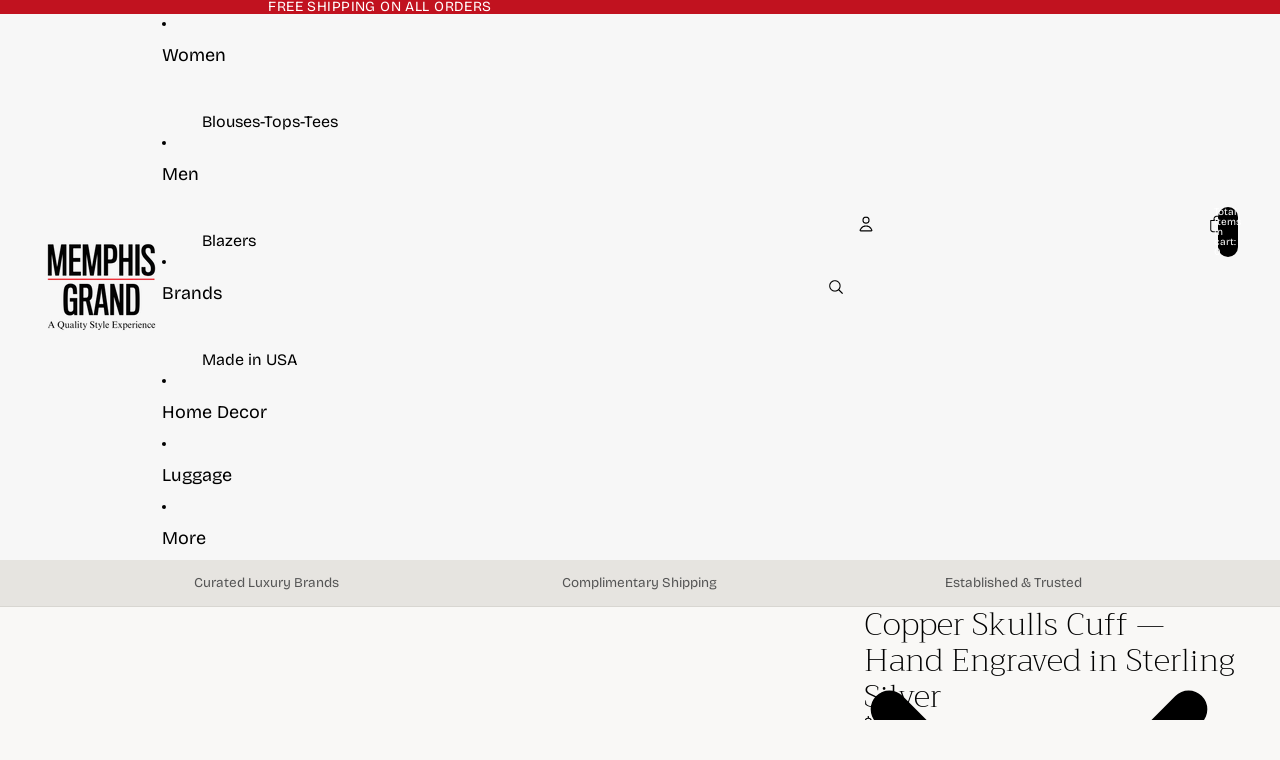

--- FILE ---
content_type: text/html; charset=utf-8
request_url: https://memphisgrand.com/collections/silver-king-usa/products/sterling-silver-cuff-with-copper-skulls-hand-engraved-sterling-silver-cb-08
body_size: 38776
content:
<!doctype html>
<html
  
  lang="en"
>
  <head><link
        rel="icon"
        type="image/png"
        href="//memphisgrand.com/cdn/shop/files/MemphisGrandSquare.png?crop=center&height=32&v=1747326546&width=32"
      >
    
      <link
        rel="expect"
        href="#MainContent"
        blocking="render"
        id="view-transition-render-blocker"
      >
    
<meta charset="utf-8">
<meta
  http-equiv="X-UA-Compatible"
  content="IE=edge"
>
<meta
  name="viewport"
  content="width=device-width,initial-scale=1"
>
<meta
  name="view-transition"
  content="same-origin"
>
<meta
  name="theme-color"
  content=""
>

<meta
  property="og:site_name"
  content="Memphis Grand®"
>
<meta
  property="og:url"
  content="https://memphisgrand.com/products/sterling-silver-cuff-with-copper-skulls-hand-engraved-sterling-silver-cb-08"
>
<meta
  property="og:title"
  content="Hand-Engraved Sterling Silver Cuff with Copper Skulls"
>
<meta
  property="og:type"
  content="product"
>
<meta
  property="og:description"
  content="Wear your style boldly with this sterling silver cuff, detailed with copper skulls. A perfect accessory for those who love intricate craftsmanship. Visit us!"
><meta
    property="og:image"
    content="http://memphisgrand.com/cdn/shop/products/MemphisGrand204.jpg?v=1731698308"
  >
  <meta
    property="og:image:secure_url"
    content="https://memphisgrand.com/cdn/shop/products/MemphisGrand204.jpg?v=1731698308"
  >
  <meta
    property="og:image:width"
    content="1365"
  >
  <meta
    property="og:image:height"
    content="1365"
  ><meta
    property="og:price:amount"
    content="565.00"
  >
  <meta
    property="og:price:currency"
    content="USD"
  ><meta
  name="twitter:card"
  content="summary_large_image"
>
<meta
  name="twitter:title"
  content="Hand-Engraved Sterling Silver Cuff with Copper Skulls"
>
<meta
  name="twitter:description"
  content="Wear your style boldly with this sterling silver cuff, detailed with copper skulls. A perfect accessory for those who love intricate craftsmanship. Visit us!"
>

<title>
  Hand-Engraved Sterling Silver Cuff with Copper Skulls
 &ndash; Memphis Grand®</title>

<link
  rel="canonical"
  href="https://memphisgrand.com/products/sterling-silver-cuff-with-copper-skulls-hand-engraved-sterling-silver-cb-08"
>


  <meta
    name="description"
    content="Wear your style boldly with this sterling silver cuff, detailed with copper skulls. A perfect accessory for those who love intricate craftsmanship. Visit us!"
  >

<link href="//memphisgrand.com/cdn/shop/t/35/assets/overflow-list.css?v=101911674359793798601766349417" as="style" rel="preload">
<link href="//memphisgrand.com/cdn/shop/t/35/assets/base.css?v=25630247329231457811766349418" rel="stylesheet" type="text/css" media="all" />

<link
    rel="preload"
    as="font"
    href="//memphisgrand.com/cdn/fonts/bricolage_grotesque/bricolagegrotesque_n4.3c051773a9f927cd8737c10568a7e4175690f7d9.woff2"
    type="font/woff2"
    crossorigin
    fetchpriority="low"
  ><link
    rel="preload"
    as="font"
    href="//memphisgrand.com/cdn/fonts/bricolage_grotesque/bricolagegrotesque_n4.3c051773a9f927cd8737c10568a7e4175690f7d9.woff2"
    type="font/woff2"
    crossorigin
    fetchpriority="low"
  ><link
    rel="preload"
    as="font"
    href="//memphisgrand.com/cdn/fonts/trirong/trirong_n2.b68a86e98f805879a534f610d0ee522f6a16ef68.woff2"
    type="font/woff2"
    crossorigin
    fetchpriority="low"
  ><link
    rel="preload"
    as="font"
    href="//memphisgrand.com/cdn/fonts/trirong/trirong_n2.b68a86e98f805879a534f610d0ee522f6a16ef68.woff2"
    type="font/woff2"
    crossorigin
    fetchpriority="low"
  >
<script async crossorigin fetchpriority="high" src="/cdn/shopifycloud/importmap-polyfill/es-modules-shim.2.4.0.js"></script>
<script type="importmap">
  {
    "imports": {
      "@theme/overflow-list": "//memphisgrand.com/cdn/shop/t/35/assets/overflow-list.js?v=46858356770684902511766349417",
      "@theme/product-title": "//memphisgrand.com/cdn/shop/t/35/assets/product-title-truncation.js?v=81744426891537421781766349417",
      "@theme/component": "//memphisgrand.com/cdn/shop/t/35/assets/component.js?v=184240237101443119871766349418",
      "@theme/dialog": "//memphisgrand.com/cdn/shop/t/35/assets/dialog.js?v=61774032287387761671766349417",
      "@theme/events": "//memphisgrand.com/cdn/shop/t/35/assets/events.js?v=147926035229139604561766349417",
      "@theme/focus": "//memphisgrand.com/cdn/shop/t/35/assets/focus.js?v=60436577539430446401766349417",
      "@theme/morph": "//memphisgrand.com/cdn/shop/t/35/assets/morph.js?v=35457747882330740861766349417",
      "@theme/paginated-list": "//memphisgrand.com/cdn/shop/t/35/assets/paginated-list.js?v=95298315036233333871766349418",
      "@theme/performance": "//memphisgrand.com/cdn/shop/t/35/assets/performance.js?v=171015751390534793081766349417",
      "@theme/product-form": "//memphisgrand.com/cdn/shop/t/35/assets/product-form.js?v=37993400097492174081766349417",
      "@theme/recently-viewed-products": "//memphisgrand.com/cdn/shop/t/35/assets/recently-viewed-products.js?v=94729125001750262651766349417",
      "@theme/scrolling": "//memphisgrand.com/cdn/shop/t/35/assets/scrolling.js?v=118005526288211533611766349418",
      "@theme/section-renderer": "//memphisgrand.com/cdn/shop/t/35/assets/section-renderer.js?v=117273408521114569061766349418",
      "@theme/section-hydration": "//memphisgrand.com/cdn/shop/t/35/assets/section-hydration.js?v=177651605160027701221766349417",
      "@theme/utilities": "//memphisgrand.com/cdn/shop/t/35/assets/utilities.js?v=74252600229394689081766349417",
      "@theme/variant-picker": "//memphisgrand.com/cdn/shop/t/35/assets/variant-picker.js?v=124079696159966615681766349418",
      "@theme/media-gallery": "//memphisgrand.com/cdn/shop/t/35/assets/media-gallery.js?v=111441960308641931071766349417",
      "@theme/quick-add": "//memphisgrand.com/cdn/shop/t/35/assets/quick-add.js?v=148903382353369979481766349417",
      "@theme/paginated-list-aspect-ratio": "//memphisgrand.com/cdn/shop/t/35/assets/paginated-list-aspect-ratio.js?v=25254270272143792451766349417",
      "@theme/popover-polyfill": "//memphisgrand.com/cdn/shop/t/35/assets/popover-polyfill.js?v=119029313658895111201766349417",
      "@theme/component-quantity-selector": "//memphisgrand.com/cdn/shop/t/35/assets/component-quantity-selector.js?v=67906657287482036641766349417",
      "@theme/comparison-slider": "//memphisgrand.com/cdn/shop/t/35/assets/comparison-slider.js?v=106705562947035711941766349417",
      "@theme/sticky-add-to-cart": "//memphisgrand.com/cdn/shop/t/35/assets/sticky-add-to-cart.js?v=48956925339276737091766349418",
      "@theme/fly-to-cart": "//memphisgrand.com/cdn/shop/t/35/assets/fly-to-cart.js?v=129971753673458693881766349417"
    }
  }
</script>

<script
  src="//memphisgrand.com/cdn/shop/t/35/assets/view-transitions.js?v=7106414069516106341766349417"
  async
  
    blocking="render"
  
></script>

<link
  rel="modulepreload"
  href="//memphisgrand.com/cdn/shop/t/35/assets/utilities.js?v=74252600229394689081766349417"
  fetchpriority="low"
>
<link
  rel="modulepreload"
  href="//memphisgrand.com/cdn/shop/t/35/assets/component.js?v=184240237101443119871766349418"
  fetchpriority="low"
>
<link
  rel="modulepreload"
  href="//memphisgrand.com/cdn/shop/t/35/assets/section-renderer.js?v=117273408521114569061766349418"
  fetchpriority="low"
>
<link
  rel="modulepreload"
  href="//memphisgrand.com/cdn/shop/t/35/assets/section-hydration.js?v=177651605160027701221766349417"
  fetchpriority="low"
>
<link
  rel="modulepreload"
  href="//memphisgrand.com/cdn/shop/t/35/assets/morph.js?v=35457747882330740861766349417"
  fetchpriority="low"
>



<link
  rel="modulepreload"
  href="//memphisgrand.com/cdn/shop/t/35/assets/focus.js?v=60436577539430446401766349417"
  fetchpriority="low"
>
<link
  rel="modulepreload"
  href="//memphisgrand.com/cdn/shop/t/35/assets/recently-viewed-products.js?v=94729125001750262651766349417"
  fetchpriority="low"
>
<link
  rel="modulepreload"
  href="//memphisgrand.com/cdn/shop/t/35/assets/scrolling.js?v=118005526288211533611766349418"
  fetchpriority="low"
>
<link
  rel="modulepreload"
  href="//memphisgrand.com/cdn/shop/t/35/assets/events.js?v=147926035229139604561766349417"
  fetchpriority="low"
>
<script
  src="//memphisgrand.com/cdn/shop/t/35/assets/popover-polyfill.js?v=119029313658895111201766349417"
  type="module"
  fetchpriority="low"
></script>
<script
  src="//memphisgrand.com/cdn/shop/t/35/assets/overflow-list.js?v=46858356770684902511766349417"
  type="module"
  fetchpriority="low"
></script>
<script
  src="//memphisgrand.com/cdn/shop/t/35/assets/quick-add.js?v=148903382353369979481766349417"
  type="module"
  fetchpriority="low"
></script>

  <script
    src="//memphisgrand.com/cdn/shop/t/35/assets/cart-discount.js?v=107077853990124422021766349417"
    type="module"
    fetchpriority="low"
  ></script>


<script
  src="//memphisgrand.com/cdn/shop/t/35/assets/dialog.js?v=61774032287387761671766349417"
  type="module"
  fetchpriority="low"
></script>
<script
  src="//memphisgrand.com/cdn/shop/t/35/assets/variant-picker.js?v=124079696159966615681766349418"
  type="module"
  fetchpriority="low"
></script>
<script
  src="//memphisgrand.com/cdn/shop/t/35/assets/product-card.js?v=124402285637860180781766349417"
  type="module"
  fetchpriority="low"
></script>
<script
  src="//memphisgrand.com/cdn/shop/t/35/assets/product-form.js?v=37993400097492174081766349417"
  type="module"
  fetchpriority="low"
></script>
<script
  src="//memphisgrand.com/cdn/shop/t/35/assets/fly-to-cart.js?v=129971753673458693881766349417"
  type="module"
  fetchpriority="low"
></script>
<script
  src="//memphisgrand.com/cdn/shop/t/35/assets/accordion-custom.js?v=99000499017714805851766349417"
  type="module"
  fetchpriority="low"
></script>
<script
  src="//memphisgrand.com/cdn/shop/t/35/assets/disclosure-custom.js?v=168050880623268140331766349417"
  type="module"
  fetchpriority="low"
></script>
<script
  src="//memphisgrand.com/cdn/shop/t/35/assets/media.js?v=37825095869491791421766349418"
  type="module"
  fetchpriority="low"
></script>
<script
  src="//memphisgrand.com/cdn/shop/t/35/assets/product-price.js?v=117989390664188536191766349417"
  type="module"
  fetchpriority="low"
></script>
<script
  src="//memphisgrand.com/cdn/shop/t/35/assets/product-sku.js?v=121804655373531320511766349417"
  type="module"
  fetchpriority="low"
></script>
<script
  src="//memphisgrand.com/cdn/shop/t/35/assets/product-title-truncation.js?v=81744426891537421781766349417"
  type="module"
  fetchpriority="low"
></script>
<script
  src="//memphisgrand.com/cdn/shop/t/35/assets/product-inventory.js?v=16343734458933704981766349417"
  type="module"
  fetchpriority="low"
></script>
<script
  src="//memphisgrand.com/cdn/shop/t/35/assets/show-more.js?v=94563802205717136101766349418"
  type="module"
  fetchpriority="low"
></script>
<script
  src="//memphisgrand.com/cdn/shop/t/35/assets/slideshow.js?v=40796646405849125981766349418"
  type="module"
  fetchpriority="low"
></script>
<script
  src="//memphisgrand.com/cdn/shop/t/35/assets/layered-slideshow.js?v=30135417790894624731766349417"
  type="module"
  fetchpriority="low"
></script>
<script
  src="//memphisgrand.com/cdn/shop/t/35/assets/anchored-popover.js?v=95953304814728754461766349418"
  type="module"
  fetchpriority="low"
></script>
<script
  src="//memphisgrand.com/cdn/shop/t/35/assets/floating-panel.js?v=128677600744947036551766349417"
  type="module"
  fetchpriority="low"
></script>
<script
  src="//memphisgrand.com/cdn/shop/t/35/assets/video-background.js?v=25237992823806706551766349417"
  type="module"
  fetchpriority="low"
></script>
<script
  src="//memphisgrand.com/cdn/shop/t/35/assets/component-quantity-selector.js?v=67906657287482036641766349417"
  type="module"
  fetchpriority="low"
></script>
<script
  src="//memphisgrand.com/cdn/shop/t/35/assets/media-gallery.js?v=111441960308641931071766349417"
  type="module"
  fetchpriority="low"
></script>
<script
  src="//memphisgrand.com/cdn/shop/t/35/assets/rte-formatter.js?v=101420294193111439321766349417"
  type="module"
  fetchpriority="low"
></script>
<script
  src="//memphisgrand.com/cdn/shop/t/35/assets/volume-pricing.js?v=15442793518842484731766349417"
  type="module"
  fetchpriority="low"
></script>
<script
  src="//memphisgrand.com/cdn/shop/t/35/assets/price-per-item.js?v=144512917617120124431766349417"
  type="module"
  fetchpriority="low"
></script>
<script
  src="//memphisgrand.com/cdn/shop/t/35/assets/volume-pricing-info.js?v=94479640769665442661766349418"
  type="module"
  fetchpriority="low"
></script>




  <script
    src="//memphisgrand.com/cdn/shop/t/35/assets/fly-to-cart.js?v=129971753673458693881766349417"
    type="module"
    fetchpriority="low"
  ></script>
  <script
    src="//memphisgrand.com/cdn/shop/t/35/assets/sticky-add-to-cart.js?v=48956925339276737091766349418"
    type="module"
    fetchpriority="low"
  ></script>
  <script type="module">
    import { RecentlyViewed } from '@theme/recently-viewed-products';
    RecentlyViewed.addProduct('6591706890295');
  </script>



  <script
    src="//memphisgrand.com/cdn/shop/t/35/assets/product-card-link.js?v=97122579314620396511766349417"
    type="module"
    fetchpriority="low"
  ></script>


<script
  src="//memphisgrand.com/cdn/shop/t/35/assets/auto-close-details.js?v=58350291535404441581766349418"
  defer="defer"
></script>

<script>
  const Theme = {
    translations: {
      placeholder_image: `Placeholder image`,
      added: `Added`,
      recipient_form_fields_visible: `Recipient form fields are now visible`,
      recipient_form_fields_hidden: `Recipient form fields are now hidden`,
      recipient_form_error: `There was an error with the form submission`,
      items_added_to_cart_one: `1 item added to cart`,
      items_added_to_cart_other: `{{ count }} items added to cart`,
    },
    routes: {
      cart_add_url: '/cart/add.js',
      cart_change_url: '/cart/change',
      cart_update_url: '/cart/update',
      cart_url: '/cart',
      predictive_search_url: '/search/suggest',
      search_url: '/search',
    },
    template: {
      name: 'product',
    },
  };
</script>
<style data-shopify>
@font-face {
  font-family: "Bricolage Grotesque";
  font-weight: 400;
  font-style: normal;
  font-display: swap;
  src: url("//memphisgrand.com/cdn/fonts/bricolage_grotesque/bricolagegrotesque_n4.3c051773a9f927cd8737c10568a7e4175690f7d9.woff2") format("woff2"),
       url("//memphisgrand.com/cdn/fonts/bricolage_grotesque/bricolagegrotesque_n4.58698d726495f44d45631b33dcda62f474c467fc.woff") format("woff");
}
@font-face {
  font-family: "Bricolage Grotesque";
  font-weight: 700;
  font-style: normal;
  font-display: swap;
  src: url("//memphisgrand.com/cdn/fonts/bricolage_grotesque/bricolagegrotesque_n7.de5675dd7a8e145fdc4cb2cfe67a16cb085528d0.woff2") format("woff2"),
       url("//memphisgrand.com/cdn/fonts/bricolage_grotesque/bricolagegrotesque_n7.d701b766b46c76aceb10c78473f491dff9b09e5e.woff") format("woff");
}
@font-face {
  font-family: Trirong;
  font-weight: 200;
  font-style: normal;
  font-display: swap;
  src: url("//memphisgrand.com/cdn/fonts/trirong/trirong_n2.b68a86e98f805879a534f610d0ee522f6a16ef68.woff2") format("woff2"),
       url("//memphisgrand.com/cdn/fonts/trirong/trirong_n2.6df3ab7336d79d347e7f6766ffd8d29c91ae4ca5.woff") format("woff");
}
@font-face {
  font-family: Trirong;
  font-weight: 700;
  font-style: normal;
  font-display: swap;
  src: url("//memphisgrand.com/cdn/fonts/trirong/trirong_n7.a33ed6536f9a7c6d7a9d0b52e1e13fd44f544eff.woff2") format("woff2"),
       url("//memphisgrand.com/cdn/fonts/trirong/trirong_n7.cdb88d0f8e5c427b393745c8cdeb8bc085cbacff.woff") format("woff");
}
@font-face {
  font-family: Trirong;
  font-weight: 200;
  font-style: italic;
  font-display: swap;
  src: url("//memphisgrand.com/cdn/fonts/trirong/trirong_i2.09cedbbfb7eff094cf6e44047e16996f6069ec3a.woff2") format("woff2"),
       url("//memphisgrand.com/cdn/fonts/trirong/trirong_i2.cbddd6d75dc4501c52e81dac1a4a3205fc02ae42.woff") format("woff");
}
@font-face {
  font-family: Trirong;
  font-weight: 700;
  font-style: italic;
  font-display: swap;
  src: url("//memphisgrand.com/cdn/fonts/trirong/trirong_i7.0a12b233073555ab8fbb6a4daaa950731de27544.woff2") format("woff2"),
       url("//memphisgrand.com/cdn/fonts/trirong/trirong_i7.3425495581434e8c758c3f19251e34b0b1f89e77.woff") format("woff");
}


  :root {
    /* Page Layout */
    --sidebar-width: 25rem;
    --narrow-content-width: 36rem;
    --normal-content-width: 42rem;
    --wide-content-width: 46rem;
    --narrow-page-width: 90rem;
    --normal-page-width: 120rem;
    --wide-page-width: 150rem;

    /* Section Heights */
    --section-height-small: 15rem;
    --section-height-medium: 25rem;
    --section-height-large: 35rem;

    @media screen and (min-width: 40em) {
      --section-height-small: 40svh;
      --section-height-medium: 55svh;
      --section-height-large: 70svh;
    }

    @media screen and (min-width: 60em) {
      --section-height-small: 50svh;
      --section-height-medium: 65svh;
      --section-height-large: 80svh;
    }

    /* Letter spacing */
    --letter-spacing-sm: 0.06em;
    --letter-spacing-md: 0.13em;

    /* Font families */
    --font-body--family: "Bricolage Grotesque", sans-serif;
    --font-body--style: normal;
    --font-body--weight: 400;
    --font-subheading--family: "Bricolage Grotesque", sans-serif;
    --font-subheading--style: normal;
    --font-subheading--weight: 400;
    --font-heading--family: Trirong, serif;
    --font-heading--style: normal;
    --font-heading--weight: 200;
    --font-accent--family: Trirong, serif;
    --font-accent--style: normal;
    --font-accent--weight: 200;

    /* Margin sizes */
    --font-h1--spacing: 0.25em;
    --font-h2--spacing: 0.25em;
    --font-h3--spacing: 0.25em;
    --font-h4--spacing: 0.25em;
    --font-h5--spacing: 0.25em;
    --font-h6--spacing: 0.25em;
    --font-paragraph--spacing: 0.5em;

    /* Heading colors */
    --font-h1--color: var(--color-foreground-heading);
    --font-h2--color: var(--color-foreground-heading);
    --font-h3--color: var(--color-foreground-heading);
    --font-h4--color: var(--color-foreground-heading);
    --font-h5--color: var(--color-foreground-heading);
    --font-h6--color: var(--color-foreground-heading);

    /** Z-Index / Layering */
    --layer-section-background: -2;
    --layer-lowest: -1;
    --layer-base: 0;
    --layer-flat: 1;
    --layer-raised: 2;
    --layer-heightened: 4;
    --layer-sticky: 8;
    --layer-window-overlay: 10;
    --layer-header-menu: 12;
    --layer-overlay: 16;
    --layer-menu-drawer: 18;
    --layer-temporary: 20;

    /* Max-width / Measure */
    --max-width--body-normal: 32.5em;
    --max-width--body-narrow: 22.75em;

    --max-width--heading-normal: 32.5em;
    --max-width--heading-narrow: 19.5em;

    --max-width--display-normal: 13em;
    --max-width--display-narrow: 9.75em;
    --max-width--display-tight: 3.25em;

    /* Letter-spacing / Tracking */
    --letter-spacing--display-tight: -0.03em;
    --letter-spacing--display-normal: 0em;
    --letter-spacing--display-loose: 0.03em;

    --letter-spacing--heading-tight: -0.03em;
    --letter-spacing--heading-normal: 0em;
    --letter-spacing--heading-loose: 0.03em;

    --letter-spacing--body-tight: -0.03em;
    --letter-spacing--body-normal: 0em;
    --letter-spacing--body-loose: 0.03em;

    /* Line height / Leading */
    --line-height: 1;

    --line-height--display-tight: 1;
    --line-height--display-normal: 1.1;
    --line-height--display-loose: 1.2;

    --line-height--heading-tight: 1.15;
    --line-height--heading-normal: 1.25;
    --line-height--heading-loose: 1.35;

    --line-height--body-tight: 1.2;
    --line-height--body-normal: 1.4;
    --line-height--body-loose: 1.6;

    /* Typography presets */
    --font-size--paragraph: 0.875rem;--font-size--h1: clamp(3.0rem, 8.8vw, 5.5rem);--font-size--h2: clamp(2.25rem, 4.8vw, 3.0rem);--font-size--h3: 2.0rem;--font-size--h4: 1.5rem;--font-size--h5: 0.875rem;--font-size--h6: 0.75rem;--font-paragraph--weight: 400;--font-paragraph--letter-spacing: var(--letter-spacing--body-normal);--font-paragraph--size: var(--font-size--paragraph);--font-paragraph--family: var(--font-body--family);--font-paragraph--style: var(--font-body--style);--font-paragraph--case: ;--font-paragraph--line-height: var(--line-height--body-normal);--font-h1--weight: var(--font-heading--weight);--font-h1--letter-spacing: var(--letter-spacing--heading-normal);--font-h1--size: var(--font-size--h1);--font-h1--family: var(--font-heading--family);--font-h1--style: var(--font-heading--style);--font-h1--case: none;--font-h1--line-height: var(--line-height--display-tight);--font-h2--weight: var(--font-heading--weight);--font-h2--letter-spacing: var(--letter-spacing--heading-normal);--font-h2--size: var(--font-size--h2);--font-h2--family: var(--font-heading--family);--font-h2--style: var(--font-heading--style);--font-h2--case: none;--font-h2--line-height: var(--line-height--display-normal);--font-h3--weight: var(--font-heading--weight);--font-h3--letter-spacing: var(--letter-spacing--heading-normal);--font-h3--size: var(--font-size--h3);--font-h3--family: var(--font-heading--family);--font-h3--style: var(--font-heading--style);--font-h3--case: none;--font-h3--line-height: var(--line-height--heading-tight);--font-h4--weight: var(--font-subheading--weight);--font-h4--letter-spacing: var(--letter-spacing--heading-normal);--font-h4--size: var(--font-size--h4);--font-h4--family: var(--font-subheading--family);--font-h4--style: var(--font-subheading--style);--font-h4--case: none;--font-h4--line-height: var(--line-height--display-normal);--font-h5--weight: var(--font-subheading--weight);--font-h5--letter-spacing: var(--letter-spacing--heading-normal);--font-h5--size: var(--font-size--h5);--font-h5--family: var(--font-subheading--family);--font-h5--style: var(--font-subheading--style);--font-h5--case: uppercase;--font-h5--line-height: var(--line-height--display-normal);--font-h6--weight: var(--font-body--weight);--font-h6--letter-spacing: var(--letter-spacing--heading-normal);--font-h6--size: var(--font-size--h6);--font-h6--family: var(--font-body--family);--font-h6--style: var(--font-body--style);--font-h6--case: none;--font-h6--line-height: var(--line-height--display-normal);

    /* Hardcoded font sizes */
    --font-size--3xs: 0.625rem;
    --font-size--2xs: 0.75rem;
    --font-size--xs: 0.8125rem;
    --font-size--sm: 0.875rem;
    --font-size--md: 1rem;
    --font-size--lg: 1.125rem;
    --font-size--xl: 1.25rem;
    --font-size--2xl: 1.5rem;
    --font-size--3xl: 2rem;
    --font-size--4xl: 2.5rem;
    --font-size--5xl: 3rem;
    --font-size--6xl: 3.5rem;

    /* Menu font sizes */
    --menu-font-sm--size: 0.875rem;
    --menu-font-sm--line-height: calc(1.1 + 0.5 * min(16 / 14));
    --menu-font-md--size: 1rem;
    --menu-font-md--line-height: calc(1.1 + 0.5 * min(16 / 16));
    --menu-font-lg--size: 1.125rem;
    --menu-font-lg--line-height: calc(1.1 + 0.5 * min(16 / 18));
    --menu-font-xl--size: 1.25rem;
    --menu-font-xl--line-height: calc(1.1 + 0.5 * min(16 / 20));
    --menu-font-2xl--size: 1.75rem;
    --menu-font-2xl--line-height: calc(1.1 + 0.5 * min(16 / 28));

    /* Colors */
    --color-error: #8B0000;
    --color-success: #006400;
    --color-white: #FFFFFF;
    --color-white-rgb: 255 255 255;
    --color-black: #000000;
    --color-instock: #3ED660;
    --color-lowstock: #EE9441;
    --color-outofstock: #C8C8C8;

    /* Opacity */
    --opacity-5: 0.05;
    --opacity-8: 0.08;
    --opacity-10: 0.1;
    --opacity-15: 0.15;
    --opacity-20: 0.2;
    --opacity-25: 0.25;
    --opacity-30: 0.3;
    --opacity-40: 0.4;
    --opacity-50: 0.5;
    --opacity-60: 0.6;
    --opacity-70: 0.7;
    --opacity-80: 0.8;
    --opacity-85: 0.85;
    --opacity-90: 0.9;
    --opacity-subdued-text: var(--opacity-70);

    --shadow-button: 0 2px 3px rgb(0 0 0 / 20%);
    --gradient-image-overlay: linear-gradient(to top, rgb(0 0 0 / 0.5), transparent);

    /* Spacing */
    --margin-3xs: 0.125rem;
    --margin-2xs: 0.3rem;
    --margin-xs: 0.5rem;
    --margin-sm: 0.7rem;
    --margin-md: 0.8rem;
    --margin-lg: 1rem;
    --margin-xl: 1.25rem;
    --margin-2xl: 1.5rem;
    --margin-3xl: 1.75rem;
    --margin-4xl: 2rem;
    --margin-5xl: 3rem;
    --margin-6xl: 5rem;

    --scroll-margin: 50px;

    --padding-3xs: 0.125rem;
    --padding-2xs: 0.25rem;
    --padding-xs: 0.5rem;
    --padding-sm: 0.7rem;
    --padding-md: 0.8rem;
    --padding-lg: 1rem;
    --padding-xl: 1.25rem;
    --padding-2xl: 1.5rem;
    --padding-3xl: 1.75rem;
    --padding-4xl: 2rem;
    --padding-5xl: 3rem;
    --padding-6xl: 4rem;

    --gap-3xs: 0.125rem;
    --gap-2xs: 0.3rem;
    --gap-xs: 0.5rem;
    --gap-sm: 0.7rem;
    --gap-md: 0.9rem;
    --gap-lg: 1rem;
    --gap-xl: 1.25rem;
    --gap-2xl: 2rem;
    --gap-3xl: 3rem;

    --spacing-scale-sm: 0.6;
    --spacing-scale-md: 0.7;
    --spacing-scale-default: 1.0;

    /* Checkout buttons gap */
    --checkout-button-gap: 10px;

    /* Borders */
    --style-border-width: 1px;
    --style-border-radius-xs: 0.2rem;
    --style-border-radius-sm: 0.6rem;
    --style-border-radius-md: 0.8rem;
    --style-border-radius-50: 50%;
    --style-border-radius-lg: 1rem;
    --style-border-radius-pills: 40px;
    --style-border-radius-inputs: 0px;
    --style-border-radius-buttons-primary: 0px;
    --style-border-radius-buttons-secondary: 0px;
    --style-border-width-primary: 0px;
    --style-border-width-secondary: 1px;
    --style-border-width-inputs: 1px;
    --style-border-radius-popover: 4px;
    --style-border-popover: 1px none rgb(var(--color-border-rgb) / 50%);
    --style-border-drawer: 1px none rgb(var(--color-border-rgb) / 50%);
    --style-border-swatch-opacity: 10%;
    --style-border-swatch-width: 1px;
    --style-border-swatch-style: solid;

    /* Animation */
    --ease-out-cubic: cubic-bezier(0.33, 1, 0.68, 1);
    --ease-out-quad: cubic-bezier(0.32, 0.72, 0, 1);
    --animation-speed-fast: 0.0625s;
    --animation-speed: 0.125s;
    --animation-speed-slow: 0.2s;
    --animation-speed-medium: 0.15s;
    --animation-easing: ease-in-out;
    --animation-slideshow-easing: cubic-bezier(0.4, 0, 0.2, 1);
    --drawer-animation-speed: 0.2s;
    --animation-values-slow: var(--animation-speed-slow) var(--animation-easing);
    --animation-values: var(--animation-speed) var(--animation-easing);
    --animation-values-fast: var(--animation-speed-fast) var(--animation-easing);
    --animation-values-allow-discrete: var(--animation-speed) var(--animation-easing) allow-discrete;
    --animation-timing-hover: cubic-bezier(0.25, 0.46, 0.45, 0.94);
    --animation-timing-active: cubic-bezier(0.5, 0, 0.75, 0);
    --animation-timing-bounce: cubic-bezier(0.34, 1.56, 0.64, 1);
    --animation-timing-default: cubic-bezier(0, 0, 0.2, 1);
    --animation-timing-fade-in: cubic-bezier(0.16, 1, 0.3, 1);
    --animation-timing-fade-out: cubic-bezier(0.4, 0, 0.2, 1);

    /* View transitions */
    /* View transition old */
    --view-transition-old-main-content: var(--animation-speed) var(--animation-easing) both fadeOut;

    /* View transition new */
    --view-transition-new-main-content: var(--animation-speed) var(--animation-easing) both fadeIn, var(--animation-speed) var(--animation-easing) both slideInTopViewTransition;

    /* Focus */
    --focus-outline-width: 0.09375rem;
    --focus-outline-offset: 0.2em;

    /* Badges */
    --badge-blob-padding-block: 1px;
    --badge-blob-padding-inline: 12px 8px;
    --badge-rectangle-padding-block: 1px;
    --badge-rectangle-padding-inline: 6px;
    @media screen and (min-width: 750px) {
      --badge-blob-padding-block: 4px;
      --badge-blob-padding-inline: 16px 12px;
      --badge-rectangle-padding-block: 4px;
      --badge-rectangle-padding-inline: 10px;
    }

    /* Icons */
    --icon-size-2xs: 0.6rem;
    --icon-size-xs: 0.85rem;
    --icon-size-sm: 1.25rem;
    --icon-size-md: 1.375rem;
    --icon-size-lg: 1.5rem;
    --icon-stroke-width: 1px;

    /* Input */
    --input-email-min-width: 200px;
    --input-search-max-width: 650px;
    --input-padding-y: 0.8rem;
    --input-padding-x: 0.8rem;
    --input-padding: var(--input-padding-y) var(--input-padding-x);
    --input-box-shadow-width: var(--style-border-width-inputs);
    --input-box-shadow: 0 0 0 var(--input-box-shadow-width) var(--color-input-border);
    --input-box-shadow-focus: 0 0 0 calc(var(--input-box-shadow-width) + 0.5px) var(--color-input-border);
    --input-disabled-background-color: rgb(var(--color-foreground-rgb) / var(--opacity-10));
    --input-disabled-border-color: rgb(var(--color-foreground-rgb) / var(--opacity-5));
    --input-disabled-text-color: rgb(var(--color-foreground-rgb) / var(--opacity-50));
    --input-textarea-min-height: 55px;

    /* Button size */
    --button-size-sm: 30px;
    --button-size-md: 36px;
    --button-size: var(--minimum-touch-target);
    --button-padding-inline: 24px;
    --button-padding-block: 16px;

    /* Button font-family */
    --button-font-family-primary: var(--font-body--family);
    --button-font-family-secondary: var(--font-body--family);

    /* Button text case */
    --button-text-case: ;
    --button-text-case-primary: default;
    --button-text-case-secondary: default;

    /* Borders */
    --border-color: rgb(var(--color-border-rgb) / var(--opacity-50));
    --border-width-sm: 1px;
    --border-width-md: 2px;
    --border-width-lg: 5px;
    --border-radius-sm: 0.25rem;

    /* Drawers */
    --drawer-inline-padding: 25px;
    --drawer-menu-inline-padding: 2.5rem;
    --drawer-header-block-padding: 20px;
    --drawer-content-block-padding: 10px;
    --drawer-header-desktop-top: 0rem;
    --drawer-padding: calc(var(--padding-sm) + 7px);
    --drawer-height: 100dvh;
    --drawer-width: 95vw;
    --drawer-max-width: 500px;

    /* Variant Picker Swatches */
    --variant-picker-swatch-width-unitless: 50;
    --variant-picker-swatch-height-unitless: 20;
    --variant-picker-swatch-width: 50px;
    --variant-picker-swatch-height: 20px;
    --variant-picker-swatch-radius: 0px;
    --variant-picker-border-width: 1px;
    --variant-picker-border-style: solid;
    --variant-picker-border-opacity: 10%;

    /* Variant Picker Buttons */
    --variant-picker-button-radius: 0px;
    --variant-picker-button-border-width: 1px;

    /* Slideshow */
    --slideshow-controls-size: 3.5rem;
    --slideshow-controls-icon: 2rem;
    --peek-next-slide-size: 3rem;

    /* Utilities */
    --backdrop-opacity: 0.15;
    --backdrop-color-rgb: var(--color-shadow-rgb);
    --minimum-touch-target: 44px;
    --disabled-opacity: 0.5;
    --skeleton-opacity: 0.025;

    /* Shapes */
    --shape--circle: circle(50% at center);
    --shape--sunburst: polygon(100% 50%,94.62% 55.87%,98.3% 62.94%,91.57% 67.22%,93.3% 75%,85.7% 77.39%,85.36% 85.36%,77.39% 85.7%,75% 93.3%,67.22% 91.57%,62.94% 98.3%,55.87% 94.62%,50% 100%,44.13% 94.62%,37.06% 98.3%,32.78% 91.57%,25% 93.3%,22.61% 85.7%,14.64% 85.36%,14.3% 77.39%,6.7% 75%,8.43% 67.22%,1.7% 62.94%,5.38% 55.87%,0% 50%,5.38% 44.13%,1.7% 37.06%,8.43% 32.78%,6.7% 25%,14.3% 22.61%,14.64% 14.64%,22.61% 14.3%,25% 6.7%,32.78% 8.43%,37.06% 1.7%,44.13% 5.38%,50% 0%,55.87% 5.38%,62.94% 1.7%,67.22% 8.43%,75% 6.7%,77.39% 14.3%,85.36% 14.64%,85.7% 22.61%,93.3% 25%,91.57% 32.78%,98.3% 37.06%,94.62% 44.13%);
    --shape--diamond: polygon(50% 0%, 100% 50%, 50% 100%, 0% 50%);
    --shape--blob: polygon(85.349% 11.712%, 87.382% 13.587%, 89.228% 15.647%, 90.886% 17.862%, 92.359% 20.204%, 93.657% 22.647%, 94.795% 25.169%, 95.786% 27.752%, 96.645% 30.382%, 97.387% 33.048%, 98.025% 35.740%, 98.564% 38.454%, 99.007% 41.186%, 99.358% 43.931%, 99.622% 46.685%, 99.808% 49.446%, 99.926% 52.210%, 99.986% 54.977%, 99.999% 57.744%, 99.975% 60.511%, 99.923% 63.278%, 99.821% 66.043%, 99.671% 68.806%, 99.453% 71.565%, 99.145% 74.314%, 98.724% 77.049%, 98.164% 79.759%, 97.433% 82.427%, 96.495% 85.030%, 95.311% 87.529%, 93.841% 89.872%, 92.062% 91.988%, 89.972% 93.796%, 87.635% 95.273%, 85.135% 96.456%, 82.532% 97.393%, 79.864% 98.127%, 77.156% 98.695%, 74.424% 99.129%, 71.676% 99.452%, 68.918% 99.685%, 66.156% 99.844%, 63.390% 99.942%, 60.624% 99.990%, 57.856% 99.999%, 55.089% 99.978%, 52.323% 99.929%, 49.557% 99.847%, 46.792% 99.723%, 44.031% 99.549%, 41.273% 99.317%, 38.522% 99.017%, 35.781% 98.639%, 33.054% 98.170%, 30.347% 97.599%, 27.667% 96.911%, 25.024% 96.091%, 22.432% 95.123%, 19.907% 93.994%, 17.466% 92.690%, 15.126% 91.216%, 12.902% 89.569%, 10.808% 87.761%, 8.854% 85.803%, 7.053% 83.703%, 5.418% 81.471%, 3.962% 79.119%, 2.702% 76.656%, 1.656% 74.095%, 0.846% 71.450%, 0.294% 68.740%, 0.024% 65.987%, 0.050% 63.221%, 0.343% 60.471%, 0.858% 57.752%, 1.548% 55.073%, 2.370% 52.431%, 3.283% 49.819%, 4.253% 47.227%, 5.249% 44.646%, 6.244% 42.063%, 7.211% 39.471%, 8.124% 36.858%, 8.958% 34.220%, 9.711% 31.558%, 10.409% 28.880%, 11.083% 26.196%, 11.760% 23.513%, 12.474% 20.839%, 13.259% 18.186%, 14.156% 15.569%, 15.214% 13.012%, 16.485% 10.556%, 18.028% 8.261%, 19.883% 6.211%, 22.041% 4.484%, 24.440% 3.110%, 26.998% 2.057%, 29.651% 1.275%, 32.360% 0.714%, 35.101% 0.337%, 37.859% 0.110%, 40.624% 0.009%, 43.391% 0.016%, 46.156% 0.113%, 48.918% 0.289%, 51.674% 0.533%, 54.425% 0.837%, 57.166% 1.215%, 59.898% 1.654%, 62.618% 2.163%, 65.322% 2.750%, 68.006% 3.424%, 70.662% 4.197%, 73.284% 5.081%, 75.860% 6.091%, 78.376% 7.242%, 80.813% 8.551%, 83.148% 10.036%, 85.349% 11.712%);

    /* Buy buttons */
    --height-buy-buttons: calc(var(--padding-lg) * 2 + var(--icon-size-sm));

    /* Card image width and height variables */
    --card-width-small: 10rem;

    --height-small: 10rem;
    --height-medium: 11.5rem;
    --height-large: 13rem;
    --height-full: 100vh;

    @media screen and (min-width: 750px) {
      --height-small: 17.5rem;
      --height-medium: 21.25rem;
      --height-large: 25rem;
    }

    /* Modal */
    --modal-max-height: 65dvh;

    /* Card styles for search */
    --card-bg-hover: rgb(var(--color-foreground-rgb) / var(--opacity-5));
    --card-border-hover: rgb(var(--color-foreground-rgb) / var(--opacity-30));
    --card-border-focus: rgb(var(--color-foreground-rgb) / var(--opacity-10));

    /* Cart */
    --cart-primary-font-family: var(--font-body--family);
    --cart-primary-font-style: var(--font-body--style);
    --cart-primary-font-weight: var(--font-body--weight);
    --cart-secondary-font-family: var(--font-subheading--family);
    --cart-secondary-font-style: var(--font-subheading--style);
    --cart-secondary-font-weight: var(--font-subheading--weight);
  }
</style>
<style data-shopify>
  
    
      :root,
    
    
    
    .color-scheme-1 {
        --color-background: rgb(249 248 246 / 1.0);
        /* RGB values only to apply different opacities - Relative color values are not supported in iOS < 16.4 */
        --color-background-rgb: 249 248 246;
        --opacity-5-15: 0.05;
        --opacity-10-25: 0.1;
        --opacity-35-55: 0.35;
        --opacity-40-60: 0.4;
        --opacity-30-60: 0.3;
        --color-foreground: rgb(0 0 0 / 1.0);
        --color-foreground-rgb: 0 0 0;
        --color-foreground-heading: rgb(0 0 0 / 1.0);
        --color-foreground-heading-rgb: 0 0 0;
        --color-primary: rgb(0 0 0 / 1.0);
        --color-primary-rgb: 0 0 0;
        --color-primary-hover: rgb(0 0 0 / 1.0);
        --color-primary-hover-rgb: 0 0 0;
        --color-border: rgb(0 0 0 / 0.28);
        --color-border-rgb: 0 0 0;
        --color-shadow: rgb(0 0 0 / 1.0);
        --color-shadow-rgb: 0 0 0;
        --color-primary-button-text: rgb(255 255 255 / 1.0);
        --color-primary-button-background: rgb(0 0 0 / 1.0);
        --color-primary-button-border: rgb(0 0 0 / 1.0);
        --color-primary-button-hover-text: rgb(255 255 255 / 1.0);
        --color-primary-button-hover-background: rgb(0 0 0 / 1.0);
        --color-primary-button-hover-border: rgb(0 0 0 / 1.0);
        --color-secondary-button-text: rgb(0 0 0 / 1.0);
        --color-secondary-button-background: rgb(255 255 255 / 1.0);
        --color-secondary-button-border: rgb(0 0 0 / 1.0);
        --color-secondary-button-hover-text: rgb(0 0 0 / 1.0);
        --color-secondary-button-hover-background: rgb(222 222 222 / 1.0);
        --color-secondary-button-hover-border: rgb(0 0 0 / 1.0);
        --color-input-background: rgb(0 0 0 / 0.05);
        --color-input-text: rgb(0 0 0 / 1.0);
        --color-input-text-rgb: 0 0 0;
        --color-input-border: rgb(0 0 0 / 0.0);
        --color-input-hover-background: rgb(230 230 230 / 1.0);
        --color-variant-background: rgb(249 248 246 / 1.0);
        --color-variant-border: rgb(230 230 230 / 1.0);
        --color-variant-text: rgb(0 0 0 / 1.0);
        --color-variant-text-rgb: 0 0 0;
        --color-variant-hover-background: rgb(245 245 245 / 1.0);
        --color-variant-hover-text: rgb(0 0 0 / 1.0);
        --color-variant-hover-border: rgb(230 230 230 / 1.0);
        --color-selected-variant-background: rgb(0 0 0 / 1.0);
        --color-selected-variant-border: rgb(0 0 0 / 1.0);
        --color-selected-variant-text: rgb(255 255 255 / 1.0);
        --color-selected-variant-hover-background: rgb(26 26 26 / 1.0);
        --color-selected-variant-hover-text: rgb(255 255 255 / 1.0);
        --color-selected-variant-hover-border: rgb(26 26 26 / 1.0);

        --input-disabled-background-color: rgb(var(--color-foreground-rgb) / var(--opacity-10));
        --input-disabled-border-color: rgb(var(--color-foreground-rgb) / var(--opacity-5-15));
        --input-disabled-text-color: rgb(var(--color-foreground-rgb) / var(--opacity-50));
        --color-foreground-muted: rgb(var(--color-foreground-rgb) / var(--opacity-60));
        --font-h1--color: var(--color-foreground-heading);
        --font-h2--color: var(--color-foreground-heading);
        --font-h3--color: var(--color-foreground-heading);
        --font-h4--color: var(--color-foreground-heading);
        --font-h5--color: var(--color-foreground-heading);
        --font-h6--color: var(--color-foreground-heading);

        /* Shadows */
        
        
          --shadow-blur: 20px;
          --shadow-popover: 0px 4px 20px rgb(var(--color-shadow-rgb) / var(--opacity-15));
        
      }
  
    
    
    
    .color-scheme-2 {
        --color-background: rgb(255 255 255 / 1.0);
        /* RGB values only to apply different opacities - Relative color values are not supported in iOS < 16.4 */
        --color-background-rgb: 255 255 255;
        --opacity-5-15: 0.05;
        --opacity-10-25: 0.1;
        --opacity-35-55: 0.35;
        --opacity-40-60: 0.4;
        --opacity-30-60: 0.3;
        --color-foreground: rgb(0 0 0 / 1.0);
        --color-foreground-rgb: 0 0 0;
        --color-foreground-heading: rgb(0 0 0 / 1.0);
        --color-foreground-heading-rgb: 0 0 0;
        --color-primary: rgb(0 0 0 / 1.0);
        --color-primary-rgb: 0 0 0;
        --color-primary-hover: rgb(0 0 0 / 1.0);
        --color-primary-hover-rgb: 0 0 0;
        --color-border: rgb(230 230 230 / 1.0);
        --color-border-rgb: 230 230 230;
        --color-shadow: rgb(0 0 0 / 1.0);
        --color-shadow-rgb: 0 0 0;
        --color-primary-button-text: rgb(255 255 255 / 1.0);
        --color-primary-button-background: rgb(0 0 0 / 1.0);
        --color-primary-button-border: rgb(0 0 0 / 1.0);
        --color-primary-button-hover-text: rgb(255 255 255 / 1.0);
        --color-primary-button-hover-background: rgb(0 15 159 / 1.0);
        --color-primary-button-hover-border: rgb(0 15 159 / 1.0);
        --color-secondary-button-text: rgb(0 0 0 / 1.0);
        --color-secondary-button-background: rgb(255 255 255 / 1.0);
        --color-secondary-button-border: rgb(0 0 0 / 1.0);
        --color-secondary-button-hover-text: rgb(0 15 159 / 1.0);
        --color-secondary-button-hover-background: rgb(255 255 255 / 1.0);
        --color-secondary-button-hover-border: rgb(0 15 159 / 1.0);
        --color-input-background: rgb(255 255 255 / 1.0);
        --color-input-text: rgb(0 0 0 / 1.0);
        --color-input-text-rgb: 0 0 0;
        --color-input-border: rgb(0 0 0 / 1.0);
        --color-input-hover-background: rgb(245 245 245 / 1.0);
        --color-variant-background: rgb(255 255 255 / 1.0);
        --color-variant-border: rgb(230 230 230 / 1.0);
        --color-variant-text: rgb(0 0 0 / 1.0);
        --color-variant-text-rgb: 0 0 0;
        --color-variant-hover-background: rgb(245 245 245 / 1.0);
        --color-variant-hover-text: rgb(0 0 0 / 1.0);
        --color-variant-hover-border: rgb(230 230 230 / 1.0);
        --color-selected-variant-background: rgb(0 0 0 / 1.0);
        --color-selected-variant-border: rgb(0 0 0 / 1.0);
        --color-selected-variant-text: rgb(255 255 255 / 1.0);
        --color-selected-variant-hover-background: rgb(26 26 26 / 1.0);
        --color-selected-variant-hover-text: rgb(255 255 255 / 1.0);
        --color-selected-variant-hover-border: rgb(26 26 26 / 1.0);

        --input-disabled-background-color: rgb(var(--color-foreground-rgb) / var(--opacity-10));
        --input-disabled-border-color: rgb(var(--color-foreground-rgb) / var(--opacity-5-15));
        --input-disabled-text-color: rgb(var(--color-foreground-rgb) / var(--opacity-50));
        --color-foreground-muted: rgb(var(--color-foreground-rgb) / var(--opacity-60));
        --font-h1--color: var(--color-foreground-heading);
        --font-h2--color: var(--color-foreground-heading);
        --font-h3--color: var(--color-foreground-heading);
        --font-h4--color: var(--color-foreground-heading);
        --font-h5--color: var(--color-foreground-heading);
        --font-h6--color: var(--color-foreground-heading);

        /* Shadows */
        
        
          --shadow-blur: 20px;
          --shadow-popover: 0px 4px 20px rgb(var(--color-shadow-rgb) / var(--opacity-15));
        
      }
  
    
    
    
    .color-scheme-3 {
        --color-background: rgb(247 247 247 / 1.0);
        /* RGB values only to apply different opacities - Relative color values are not supported in iOS < 16.4 */
        --color-background-rgb: 247 247 247;
        --opacity-5-15: 0.05;
        --opacity-10-25: 0.1;
        --opacity-35-55: 0.35;
        --opacity-40-60: 0.4;
        --opacity-30-60: 0.3;
        --color-foreground: rgb(0 0 0 / 1.0);
        --color-foreground-rgb: 0 0 0;
        --color-foreground-heading: rgb(0 0 0 / 1.0);
        --color-foreground-heading-rgb: 0 0 0;
        --color-primary: rgb(0 15 159 / 1.0);
        --color-primary-rgb: 0 15 159;
        --color-primary-hover: rgb(0 0 0 / 1.0);
        --color-primary-hover-rgb: 0 0 0;
        --color-border: rgb(214 212 211 / 1.0);
        --color-border-rgb: 214 212 211;
        --color-shadow: rgb(0 0 0 / 1.0);
        --color-shadow-rgb: 0 0 0;
        --color-primary-button-text: rgb(255 255 255 / 1.0);
        --color-primary-button-background: rgb(0 0 0 / 1.0);
        --color-primary-button-border: rgb(0 0 0 / 1.0);
        --color-primary-button-hover-text: rgb(255 255 255 / 1.0);
        --color-primary-button-hover-background: rgb(0 0 0 / 1.0);
        --color-primary-button-hover-border: rgb(0 0 0 / 1.0);
        --color-secondary-button-text: rgb(0 15 159 / 1.0);
        --color-secondary-button-background: rgb(0 0 0 / 1.0);
        --color-secondary-button-border: rgb(0 15 159 / 1.0);
        --color-secondary-button-hover-text: rgb(0 0 0 / 1.0);
        --color-secondary-button-hover-background: rgb(239 239 239 / 1.0);
        --color-secondary-button-hover-border: rgb(0 0 0 / 1.0);
        --color-input-background: rgb(255 255 255 / 1.0);
        --color-input-text: rgb(0 0 0 / 1.0);
        --color-input-text-rgb: 0 0 0;
        --color-input-border: rgb(0 0 0 / 1.0);
        --color-input-hover-background: rgb(245 245 245 / 1.0);
        --color-variant-background: rgb(255 255 255 / 1.0);
        --color-variant-border: rgb(230 230 230 / 1.0);
        --color-variant-text: rgb(0 0 0 / 1.0);
        --color-variant-text-rgb: 0 0 0;
        --color-variant-hover-background: rgb(245 245 245 / 1.0);
        --color-variant-hover-text: rgb(0 0 0 / 1.0);
        --color-variant-hover-border: rgb(230 230 230 / 1.0);
        --color-selected-variant-background: rgb(0 0 0 / 1.0);
        --color-selected-variant-border: rgb(0 0 0 / 1.0);
        --color-selected-variant-text: rgb(255 255 255 / 1.0);
        --color-selected-variant-hover-background: rgb(26 26 26 / 1.0);
        --color-selected-variant-hover-text: rgb(255 255 255 / 1.0);
        --color-selected-variant-hover-border: rgb(26 26 26 / 1.0);

        --input-disabled-background-color: rgb(var(--color-foreground-rgb) / var(--opacity-10));
        --input-disabled-border-color: rgb(var(--color-foreground-rgb) / var(--opacity-5-15));
        --input-disabled-text-color: rgb(var(--color-foreground-rgb) / var(--opacity-50));
        --color-foreground-muted: rgb(var(--color-foreground-rgb) / var(--opacity-60));
        --font-h1--color: var(--color-foreground-heading);
        --font-h2--color: var(--color-foreground-heading);
        --font-h3--color: var(--color-foreground-heading);
        --font-h4--color: var(--color-foreground-heading);
        --font-h5--color: var(--color-foreground-heading);
        --font-h6--color: var(--color-foreground-heading);

        /* Shadows */
        
        
          --shadow-blur: 20px;
          --shadow-popover: 0px 4px 20px rgb(var(--color-shadow-rgb) / var(--opacity-15));
        
      }
  
    
    
    
    .color-scheme-4 {
        --color-background: rgb(46 46 46 / 1.0);
        /* RGB values only to apply different opacities - Relative color values are not supported in iOS < 16.4 */
        --color-background-rgb: 46 46 46;
        --opacity-5-15: 0.15;
        --opacity-10-25: 0.25;
        --opacity-35-55: 0.55;
        --opacity-40-60: 0.6;
        --opacity-30-60: 0.6;
        --color-foreground: rgb(255 255 255 / 1.0);
        --color-foreground-rgb: 255 255 255;
        --color-foreground-heading: rgb(255 255 255 / 1.0);
        --color-foreground-heading-rgb: 255 255 255;
        --color-primary: rgb(255 255 255 / 1.0);
        --color-primary-rgb: 255 255 255;
        --color-primary-hover: rgb(225 225 225 / 1.0);
        --color-primary-hover-rgb: 225 225 225;
        --color-border: rgb(225 225 225 / 1.0);
        --color-border-rgb: 225 225 225;
        --color-shadow: rgb(0 0 0 / 1.0);
        --color-shadow-rgb: 0 0 0;
        --color-primary-button-text: rgb(0 0 0 / 1.0);
        --color-primary-button-background: rgb(255 255 255 / 1.0);
        --color-primary-button-border: rgb(255 255 255 / 1.0);
        --color-primary-button-hover-text: rgb(0 0 0 / 1.0);
        --color-primary-button-hover-background: rgb(225 225 225 / 1.0);
        --color-primary-button-hover-border: rgb(225 225 225 / 1.0);
        --color-secondary-button-text: rgb(255 255 255 / 1.0);
        --color-secondary-button-background: rgb(0 0 0 / 1.0);
        --color-secondary-button-border: rgb(255 255 255 / 1.0);
        --color-secondary-button-hover-text: rgb(255 255 255 / 1.0);
        --color-secondary-button-hover-background: rgb(80 80 80 / 1.0);
        --color-secondary-button-hover-border: rgb(80 80 80 / 1.0);
        --color-input-background: rgb(46 46 46 / 1.0);
        --color-input-text: rgb(249 248 246 / 1.0);
        --color-input-text-rgb: 249 248 246;
        --color-input-border: rgb(249 248 246 / 1.0);
        --color-input-hover-background: rgb(26 26 26 / 1.0);
        --color-variant-background: rgb(255 255 255 / 1.0);
        --color-variant-border: rgb(230 230 230 / 1.0);
        --color-variant-text: rgb(0 0 0 / 1.0);
        --color-variant-text-rgb: 0 0 0;
        --color-variant-hover-background: rgb(245 245 245 / 1.0);
        --color-variant-hover-text: rgb(0 0 0 / 1.0);
        --color-variant-hover-border: rgb(230 230 230 / 1.0);
        --color-selected-variant-background: rgb(0 0 0 / 1.0);
        --color-selected-variant-border: rgb(0 0 0 / 1.0);
        --color-selected-variant-text: rgb(255 255 255 / 1.0);
        --color-selected-variant-hover-background: rgb(26 26 26 / 1.0);
        --color-selected-variant-hover-text: rgb(255 255 255 / 1.0);
        --color-selected-variant-hover-border: rgb(26 26 26 / 1.0);

        --input-disabled-background-color: rgb(var(--color-foreground-rgb) / var(--opacity-10));
        --input-disabled-border-color: rgb(var(--color-foreground-rgb) / var(--opacity-5-15));
        --input-disabled-text-color: rgb(var(--color-foreground-rgb) / var(--opacity-50));
        --color-foreground-muted: rgb(var(--color-foreground-rgb) / var(--opacity-60));
        --font-h1--color: var(--color-foreground-heading);
        --font-h2--color: var(--color-foreground-heading);
        --font-h3--color: var(--color-foreground-heading);
        --font-h4--color: var(--color-foreground-heading);
        --font-h5--color: var(--color-foreground-heading);
        --font-h6--color: var(--color-foreground-heading);

        /* Shadows */
        
        
          --shadow-blur: 20px;
          --shadow-popover: 0px 4px 20px rgb(var(--color-shadow-rgb) / var(--opacity-15));
        
      }
  
    
    
    
    .color-scheme-5 {
        --color-background: rgb(255 252 246 / 1.0);
        /* RGB values only to apply different opacities - Relative color values are not supported in iOS < 16.4 */
        --color-background-rgb: 255 252 246;
        --opacity-5-15: 0.05;
        --opacity-10-25: 0.1;
        --opacity-35-55: 0.35;
        --opacity-40-60: 0.4;
        --opacity-30-60: 0.3;
        --color-foreground: rgb(0 0 0 / 1.0);
        --color-foreground-rgb: 0 0 0;
        --color-foreground-heading: rgb(0 0 0 / 1.0);
        --color-foreground-heading-rgb: 0 0 0;
        --color-primary: rgb(0 0 0 / 1.0);
        --color-primary-rgb: 0 0 0;
        --color-primary-hover: rgb(0 0 0 / 1.0);
        --color-primary-hover-rgb: 0 0 0;
        --color-border: rgb(102 102 102 / 1.0);
        --color-border-rgb: 102 102 102;
        --color-shadow: rgb(0 0 0 / 1.0);
        --color-shadow-rgb: 0 0 0;
        --color-primary-button-text: rgb(0 0 0 / 1.0);
        --color-primary-button-background: rgb(255 255 255 / 1.0);
        --color-primary-button-border: rgb(255 255 255 / 1.0);
        --color-primary-button-hover-text: rgb(0 0 0 / 1.0);
        --color-primary-button-hover-background: rgb(222 222 222 / 1.0);
        --color-primary-button-hover-border: rgb(222 222 222 / 1.0);
        --color-secondary-button-text: rgb(255 255 255 / 1.0);
        --color-secondary-button-background: rgb(0 0 0 / 1.0);
        --color-secondary-button-border: rgb(255 255 255 / 1.0);
        --color-secondary-button-hover-text: rgb(172 172 172 / 1.0);
        --color-secondary-button-hover-background: rgb(0 0 0 / 1.0);
        --color-secondary-button-hover-border: rgb(172 172 172 / 1.0);
        --color-input-background: rgb(255 255 255 / 1.0);
        --color-input-text: rgb(0 0 0 / 1.0);
        --color-input-text-rgb: 0 0 0;
        --color-input-border: rgb(0 0 0 / 1.0);
        --color-input-hover-background: rgb(245 245 245 / 1.0);
        --color-variant-background: rgb(255 255 255 / 1.0);
        --color-variant-border: rgb(230 230 230 / 1.0);
        --color-variant-text: rgb(0 0 0 / 1.0);
        --color-variant-text-rgb: 0 0 0;
        --color-variant-hover-background: rgb(245 245 245 / 1.0);
        --color-variant-hover-text: rgb(0 0 0 / 1.0);
        --color-variant-hover-border: rgb(230 230 230 / 1.0);
        --color-selected-variant-background: rgb(0 0 0 / 1.0);
        --color-selected-variant-border: rgb(0 0 0 / 1.0);
        --color-selected-variant-text: rgb(255 255 255 / 1.0);
        --color-selected-variant-hover-background: rgb(26 26 26 / 1.0);
        --color-selected-variant-hover-text: rgb(255 255 255 / 1.0);
        --color-selected-variant-hover-border: rgb(26 26 26 / 1.0);

        --input-disabled-background-color: rgb(var(--color-foreground-rgb) / var(--opacity-10));
        --input-disabled-border-color: rgb(var(--color-foreground-rgb) / var(--opacity-5-15));
        --input-disabled-text-color: rgb(var(--color-foreground-rgb) / var(--opacity-50));
        --color-foreground-muted: rgb(var(--color-foreground-rgb) / var(--opacity-60));
        --font-h1--color: var(--color-foreground-heading);
        --font-h2--color: var(--color-foreground-heading);
        --font-h3--color: var(--color-foreground-heading);
        --font-h4--color: var(--color-foreground-heading);
        --font-h5--color: var(--color-foreground-heading);
        --font-h6--color: var(--color-foreground-heading);

        /* Shadows */
        
        
          --shadow-blur: 20px;
          --shadow-popover: 0px 4px 20px rgb(var(--color-shadow-rgb) / var(--opacity-15));
        
      }
  
    
    
    
    .color-scheme-6 {
        --color-background: rgb(193 18 31 / 1.0);
        /* RGB values only to apply different opacities - Relative color values are not supported in iOS < 16.4 */
        --color-background-rgb: 193 18 31;
        --opacity-5-15: 0.05;
        --opacity-10-25: 0.1;
        --opacity-35-55: 0.35;
        --opacity-40-60: 0.4;
        --opacity-30-60: 0.3;
        --color-foreground: rgb(255 255 255 / 1.0);
        --color-foreground-rgb: 255 255 255;
        --color-foreground-heading: rgb(255 255 255 / 1.0);
        --color-foreground-heading-rgb: 255 255 255;
        --color-primary: rgb(255 255 255 / 1.0);
        --color-primary-rgb: 255 255 255;
        --color-primary-hover: rgb(172 172 172 / 1.0);
        --color-primary-hover-rgb: 172 172 172;
        --color-border: rgb(0 0 0 / 0.0);
        --color-border-rgb: 0 0 0;
        --color-shadow: rgb(0 0 0 / 0.0);
        --color-shadow-rgb: 0 0 0;
        --color-primary-button-text: rgb(0 0 0 / 1.0);
        --color-primary-button-background: rgb(255 255 255 / 1.0);
        --color-primary-button-border: rgb(255 255 255 / 1.0);
        --color-primary-button-hover-text: rgb(0 0 0 / 1.0);
        --color-primary-button-hover-background: rgb(222 222 222 / 1.0);
        --color-primary-button-hover-border: rgb(222 222 222 / 1.0);
        --color-secondary-button-text: rgb(255 255 255 / 1.0);
        --color-secondary-button-background: rgb(0 0 0 / 0.0);
        --color-secondary-button-border: rgb(255 255 255 / 1.0);
        --color-secondary-button-hover-text: rgb(172 172 172 / 1.0);
        --color-secondary-button-hover-background: rgb(0 0 0 / 0.0);
        --color-secondary-button-hover-border: rgb(172 172 172 / 1.0);
        --color-input-background: rgb(255 255 255 / 1.0);
        --color-input-text: rgb(0 0 0 / 1.0);
        --color-input-text-rgb: 0 0 0;
        --color-input-border: rgb(0 0 0 / 1.0);
        --color-input-hover-background: rgb(245 245 245 / 1.0);
        --color-variant-background: rgb(255 255 255 / 1.0);
        --color-variant-border: rgb(230 230 230 / 1.0);
        --color-variant-text: rgb(0 0 0 / 1.0);
        --color-variant-text-rgb: 0 0 0;
        --color-variant-hover-background: rgb(245 245 245 / 1.0);
        --color-variant-hover-text: rgb(0 0 0 / 1.0);
        --color-variant-hover-border: rgb(230 230 230 / 1.0);
        --color-selected-variant-background: rgb(0 0 0 / 1.0);
        --color-selected-variant-border: rgb(0 0 0 / 1.0);
        --color-selected-variant-text: rgb(255 255 255 / 1.0);
        --color-selected-variant-hover-background: rgb(26 26 26 / 1.0);
        --color-selected-variant-hover-text: rgb(255 255 255 / 1.0);
        --color-selected-variant-hover-border: rgb(26 26 26 / 1.0);

        --input-disabled-background-color: rgb(var(--color-foreground-rgb) / var(--opacity-10));
        --input-disabled-border-color: rgb(var(--color-foreground-rgb) / var(--opacity-5-15));
        --input-disabled-text-color: rgb(var(--color-foreground-rgb) / var(--opacity-50));
        --color-foreground-muted: rgb(var(--color-foreground-rgb) / var(--opacity-60));
        --font-h1--color: var(--color-foreground-heading);
        --font-h2--color: var(--color-foreground-heading);
        --font-h3--color: var(--color-foreground-heading);
        --font-h4--color: var(--color-foreground-heading);
        --font-h5--color: var(--color-foreground-heading);
        --font-h6--color: var(--color-foreground-heading);

        /* Shadows */
        
        
          --shadow-blur: 20px;
          --shadow-popover: 0px 4px 20px rgb(var(--color-shadow-rgb) / var(--opacity-15));
        
      }
  
    
    
    
    .color-scheme-58084d4c-a86e-4d0a-855e-a0966e5043f7 {
        --color-background: rgb(0 0 0 / 0.03);
        /* RGB values only to apply different opacities - Relative color values are not supported in iOS < 16.4 */
        --color-background-rgb: 0 0 0;
        --opacity-5-15: 0.15;
        --opacity-10-25: 0.25;
        --opacity-35-55: 0.55;
        --opacity-40-60: 0.6;
        --opacity-30-60: 0.6;
        --color-foreground: rgb(0 0 0 / 1.0);
        --color-foreground-rgb: 0 0 0;
        --color-foreground-heading: rgb(0 0 0 / 1.0);
        --color-foreground-heading-rgb: 0 0 0;
        --color-primary: rgb(0 0 0 / 1.0);
        --color-primary-rgb: 0 0 0;
        --color-primary-hover: rgb(0 0 0 / 1.0);
        --color-primary-hover-rgb: 0 0 0;
        --color-border: rgb(230 230 230 / 1.0);
        --color-border-rgb: 230 230 230;
        --color-shadow: rgb(0 0 0 / 1.0);
        --color-shadow-rgb: 0 0 0;
        --color-primary-button-text: rgb(255 255 255 / 1.0);
        --color-primary-button-background: rgb(0 0 0 / 1.0);
        --color-primary-button-border: rgb(0 0 0 / 1.0);
        --color-primary-button-hover-text: rgb(255 255 255 / 1.0);
        --color-primary-button-hover-background: rgb(0 0 0 / 0.8);
        --color-primary-button-hover-border: rgb(0 0 0 / 0.81);
        --color-secondary-button-text: rgb(0 0 0 / 1.0);
        --color-secondary-button-background: rgb(239 239 239 / 1.0);
        --color-secondary-button-border: rgb(0 15 159 / 1.0);
        --color-secondary-button-hover-text: rgb(0 0 0 / 1.0);
        --color-secondary-button-hover-background: rgb(222 222 222 / 1.0);
        --color-secondary-button-hover-border: rgb(0 0 0 / 1.0);
        --color-input-background: rgb(255 255 255 / 1.0);
        --color-input-text: rgb(0 0 0 / 1.0);
        --color-input-text-rgb: 0 0 0;
        --color-input-border: rgb(0 0 0 / 1.0);
        --color-input-hover-background: rgb(245 245 245 / 1.0);
        --color-variant-background: rgb(255 255 255 / 1.0);
        --color-variant-border: rgb(230 230 230 / 1.0);
        --color-variant-text: rgb(0 0 0 / 1.0);
        --color-variant-text-rgb: 0 0 0;
        --color-variant-hover-background: rgb(245 245 245 / 1.0);
        --color-variant-hover-text: rgb(0 0 0 / 1.0);
        --color-variant-hover-border: rgb(230 230 230 / 1.0);
        --color-selected-variant-background: rgb(0 0 0 / 1.0);
        --color-selected-variant-border: rgb(0 0 0 / 1.0);
        --color-selected-variant-text: rgb(255 255 255 / 1.0);
        --color-selected-variant-hover-background: rgb(26 26 26 / 1.0);
        --color-selected-variant-hover-text: rgb(255 255 255 / 1.0);
        --color-selected-variant-hover-border: rgb(26 26 26 / 1.0);

        --input-disabled-background-color: rgb(var(--color-foreground-rgb) / var(--opacity-10));
        --input-disabled-border-color: rgb(var(--color-foreground-rgb) / var(--opacity-5-15));
        --input-disabled-text-color: rgb(var(--color-foreground-rgb) / var(--opacity-50));
        --color-foreground-muted: rgb(var(--color-foreground-rgb) / var(--opacity-60));
        --font-h1--color: var(--color-foreground-heading);
        --font-h2--color: var(--color-foreground-heading);
        --font-h3--color: var(--color-foreground-heading);
        --font-h4--color: var(--color-foreground-heading);
        --font-h5--color: var(--color-foreground-heading);
        --font-h6--color: var(--color-foreground-heading);

        /* Shadows */
        
        
          --shadow-blur: 20px;
          --shadow-popover: 0px 4px 20px rgb(var(--color-shadow-rgb) / var(--opacity-15));
        
      }
  

  body, .color-scheme-1, .color-scheme-2, .color-scheme-3, .color-scheme-4, .color-scheme-5, .color-scheme-6, .color-scheme-58084d4c-a86e-4d0a-855e-a0966e5043f7 {
    color: var(--color-foreground);
    background-color: var(--color-background);
  }
</style>


    <script>window.performance && window.performance.mark && window.performance.mark('shopify.content_for_header.start');</script><meta name="google-site-verification" content="BLdR1X9DIww__MAKLoNC3z9_U32SN6AoO-LVpi3vmIM">
<meta name="facebook-domain-verification" content="p77uqwffkby325qyhjrvrhe50uwssd">
<meta name="facebook-domain-verification" content="rmfkipf10rcq3ksm20celiiolni5v4">
<meta id="shopify-digital-wallet" name="shopify-digital-wallet" content="/13530890297/digital_wallets/dialog">
<meta name="shopify-checkout-api-token" content="15c2a97daa37e8612af7ae69a17bd2ce">
<meta id="in-context-paypal-metadata" data-shop-id="13530890297" data-venmo-supported="false" data-environment="production" data-locale="en_US" data-paypal-v4="true" data-currency="USD">
<link rel="alternate" type="application/json+oembed" href="https://memphisgrand.com/products/sterling-silver-cuff-with-copper-skulls-hand-engraved-sterling-silver-cb-08.oembed">
<script async="async" src="/checkouts/internal/preloads.js?locale=en-US"></script>
<link rel="preconnect" href="https://shop.app" crossorigin="anonymous">
<script async="async" src="https://shop.app/checkouts/internal/preloads.js?locale=en-US&shop_id=13530890297" crossorigin="anonymous"></script>
<script id="apple-pay-shop-capabilities" type="application/json">{"shopId":13530890297,"countryCode":"US","currencyCode":"USD","merchantCapabilities":["supports3DS"],"merchantId":"gid:\/\/shopify\/Shop\/13530890297","merchantName":"Memphis Grand®","requiredBillingContactFields":["postalAddress","email","phone"],"requiredShippingContactFields":["postalAddress","email","phone"],"shippingType":"shipping","supportedNetworks":["visa","masterCard","amex","discover","elo","jcb"],"total":{"type":"pending","label":"Memphis Grand®","amount":"1.00"},"shopifyPaymentsEnabled":true,"supportsSubscriptions":true}</script>
<script id="shopify-features" type="application/json">{"accessToken":"15c2a97daa37e8612af7ae69a17bd2ce","betas":["rich-media-storefront-analytics"],"domain":"memphisgrand.com","predictiveSearch":true,"shopId":13530890297,"locale":"en"}</script>
<script>var Shopify = Shopify || {};
Shopify.shop = "memphis-grand.myshopify.com";
Shopify.locale = "en";
Shopify.currency = {"active":"USD","rate":"1.0"};
Shopify.country = "US";
Shopify.theme = {"name":"Updated copy of Copy of Updated copy of Updated...","id":133340069943,"schema_name":"Vessel","schema_version":"3.2.1","theme_store_id":3628,"role":"main"};
Shopify.theme.handle = "null";
Shopify.theme.style = {"id":null,"handle":null};
Shopify.cdnHost = "memphisgrand.com/cdn";
Shopify.routes = Shopify.routes || {};
Shopify.routes.root = "/";</script>
<script type="module">!function(o){(o.Shopify=o.Shopify||{}).modules=!0}(window);</script>
<script>!function(o){function n(){var o=[];function n(){o.push(Array.prototype.slice.apply(arguments))}return n.q=o,n}var t=o.Shopify=o.Shopify||{};t.loadFeatures=n(),t.autoloadFeatures=n()}(window);</script>
<script>
  window.ShopifyPay = window.ShopifyPay || {};
  window.ShopifyPay.apiHost = "shop.app\/pay";
  window.ShopifyPay.redirectState = null;
</script>
<script id="shop-js-analytics" type="application/json">{"pageType":"product"}</script>
<script defer="defer" async type="module" src="//memphisgrand.com/cdn/shopifycloud/shop-js/modules/v2/client.init-shop-cart-sync_C5BV16lS.en.esm.js"></script>
<script defer="defer" async type="module" src="//memphisgrand.com/cdn/shopifycloud/shop-js/modules/v2/chunk.common_CygWptCX.esm.js"></script>
<script type="module">
  await import("//memphisgrand.com/cdn/shopifycloud/shop-js/modules/v2/client.init-shop-cart-sync_C5BV16lS.en.esm.js");
await import("//memphisgrand.com/cdn/shopifycloud/shop-js/modules/v2/chunk.common_CygWptCX.esm.js");

  window.Shopify.SignInWithShop?.initShopCartSync?.({"fedCMEnabled":true,"windoidEnabled":true});

</script>
<script defer="defer" async type="module" src="//memphisgrand.com/cdn/shopifycloud/shop-js/modules/v2/client.payment-terms_CZxnsJam.en.esm.js"></script>
<script defer="defer" async type="module" src="//memphisgrand.com/cdn/shopifycloud/shop-js/modules/v2/chunk.common_CygWptCX.esm.js"></script>
<script defer="defer" async type="module" src="//memphisgrand.com/cdn/shopifycloud/shop-js/modules/v2/chunk.modal_D71HUcav.esm.js"></script>
<script type="module">
  await import("//memphisgrand.com/cdn/shopifycloud/shop-js/modules/v2/client.payment-terms_CZxnsJam.en.esm.js");
await import("//memphisgrand.com/cdn/shopifycloud/shop-js/modules/v2/chunk.common_CygWptCX.esm.js");
await import("//memphisgrand.com/cdn/shopifycloud/shop-js/modules/v2/chunk.modal_D71HUcav.esm.js");

  
</script>
<script>
  window.Shopify = window.Shopify || {};
  if (!window.Shopify.featureAssets) window.Shopify.featureAssets = {};
  window.Shopify.featureAssets['shop-js'] = {"shop-cart-sync":["modules/v2/client.shop-cart-sync_ZFArdW7E.en.esm.js","modules/v2/chunk.common_CygWptCX.esm.js"],"init-fed-cm":["modules/v2/client.init-fed-cm_CmiC4vf6.en.esm.js","modules/v2/chunk.common_CygWptCX.esm.js"],"shop-button":["modules/v2/client.shop-button_tlx5R9nI.en.esm.js","modules/v2/chunk.common_CygWptCX.esm.js"],"shop-cash-offers":["modules/v2/client.shop-cash-offers_DOA2yAJr.en.esm.js","modules/v2/chunk.common_CygWptCX.esm.js","modules/v2/chunk.modal_D71HUcav.esm.js"],"init-windoid":["modules/v2/client.init-windoid_sURxWdc1.en.esm.js","modules/v2/chunk.common_CygWptCX.esm.js"],"shop-toast-manager":["modules/v2/client.shop-toast-manager_ClPi3nE9.en.esm.js","modules/v2/chunk.common_CygWptCX.esm.js"],"init-shop-email-lookup-coordinator":["modules/v2/client.init-shop-email-lookup-coordinator_B8hsDcYM.en.esm.js","modules/v2/chunk.common_CygWptCX.esm.js"],"init-shop-cart-sync":["modules/v2/client.init-shop-cart-sync_C5BV16lS.en.esm.js","modules/v2/chunk.common_CygWptCX.esm.js"],"avatar":["modules/v2/client.avatar_BTnouDA3.en.esm.js"],"pay-button":["modules/v2/client.pay-button_FdsNuTd3.en.esm.js","modules/v2/chunk.common_CygWptCX.esm.js"],"init-customer-accounts":["modules/v2/client.init-customer-accounts_DxDtT_ad.en.esm.js","modules/v2/client.shop-login-button_C5VAVYt1.en.esm.js","modules/v2/chunk.common_CygWptCX.esm.js","modules/v2/chunk.modal_D71HUcav.esm.js"],"init-shop-for-new-customer-accounts":["modules/v2/client.init-shop-for-new-customer-accounts_ChsxoAhi.en.esm.js","modules/v2/client.shop-login-button_C5VAVYt1.en.esm.js","modules/v2/chunk.common_CygWptCX.esm.js","modules/v2/chunk.modal_D71HUcav.esm.js"],"shop-login-button":["modules/v2/client.shop-login-button_C5VAVYt1.en.esm.js","modules/v2/chunk.common_CygWptCX.esm.js","modules/v2/chunk.modal_D71HUcav.esm.js"],"init-customer-accounts-sign-up":["modules/v2/client.init-customer-accounts-sign-up_CPSyQ0Tj.en.esm.js","modules/v2/client.shop-login-button_C5VAVYt1.en.esm.js","modules/v2/chunk.common_CygWptCX.esm.js","modules/v2/chunk.modal_D71HUcav.esm.js"],"shop-follow-button":["modules/v2/client.shop-follow-button_Cva4Ekp9.en.esm.js","modules/v2/chunk.common_CygWptCX.esm.js","modules/v2/chunk.modal_D71HUcav.esm.js"],"checkout-modal":["modules/v2/client.checkout-modal_BPM8l0SH.en.esm.js","modules/v2/chunk.common_CygWptCX.esm.js","modules/v2/chunk.modal_D71HUcav.esm.js"],"lead-capture":["modules/v2/client.lead-capture_Bi8yE_yS.en.esm.js","modules/v2/chunk.common_CygWptCX.esm.js","modules/v2/chunk.modal_D71HUcav.esm.js"],"shop-login":["modules/v2/client.shop-login_D6lNrXab.en.esm.js","modules/v2/chunk.common_CygWptCX.esm.js","modules/v2/chunk.modal_D71HUcav.esm.js"],"payment-terms":["modules/v2/client.payment-terms_CZxnsJam.en.esm.js","modules/v2/chunk.common_CygWptCX.esm.js","modules/v2/chunk.modal_D71HUcav.esm.js"]};
</script>
<script id="__st">var __st={"a":13530890297,"offset":-21600,"reqid":"49bbf274-f11f-4512-9a9a-7a67ba278a21-1768701892","pageurl":"memphisgrand.com\/collections\/silver-king-usa\/products\/sterling-silver-cuff-with-copper-skulls-hand-engraved-sterling-silver-cb-08","u":"d23818f39e5f","p":"product","rtyp":"product","rid":6591706890295};</script>
<script>window.ShopifyPaypalV4VisibilityTracking = true;</script>
<script id="captcha-bootstrap">!function(){'use strict';const t='contact',e='account',n='new_comment',o=[[t,t],['blogs',n],['comments',n],[t,'customer']],c=[[e,'customer_login'],[e,'guest_login'],[e,'recover_customer_password'],[e,'create_customer']],r=t=>t.map((([t,e])=>`form[action*='/${t}']:not([data-nocaptcha='true']) input[name='form_type'][value='${e}']`)).join(','),a=t=>()=>t?[...document.querySelectorAll(t)].map((t=>t.form)):[];function s(){const t=[...o],e=r(t);return a(e)}const i='password',u='form_key',d=['recaptcha-v3-token','g-recaptcha-response','h-captcha-response',i],f=()=>{try{return window.sessionStorage}catch{return}},m='__shopify_v',_=t=>t.elements[u];function p(t,e,n=!1){try{const o=window.sessionStorage,c=JSON.parse(o.getItem(e)),{data:r}=function(t){const{data:e,action:n}=t;return t[m]||n?{data:e,action:n}:{data:t,action:n}}(c);for(const[e,n]of Object.entries(r))t.elements[e]&&(t.elements[e].value=n);n&&o.removeItem(e)}catch(o){console.error('form repopulation failed',{error:o})}}const l='form_type',E='cptcha';function T(t){t.dataset[E]=!0}const w=window,h=w.document,L='Shopify',v='ce_forms',y='captcha';let A=!1;((t,e)=>{const n=(g='f06e6c50-85a8-45c8-87d0-21a2b65856fe',I='https://cdn.shopify.com/shopifycloud/storefront-forms-hcaptcha/ce_storefront_forms_captcha_hcaptcha.v1.5.2.iife.js',D={infoText:'Protected by hCaptcha',privacyText:'Privacy',termsText:'Terms'},(t,e,n)=>{const o=w[L][v],c=o.bindForm;if(c)return c(t,g,e,D).then(n);var r;o.q.push([[t,g,e,D],n]),r=I,A||(h.body.append(Object.assign(h.createElement('script'),{id:'captcha-provider',async:!0,src:r})),A=!0)});var g,I,D;w[L]=w[L]||{},w[L][v]=w[L][v]||{},w[L][v].q=[],w[L][y]=w[L][y]||{},w[L][y].protect=function(t,e){n(t,void 0,e),T(t)},Object.freeze(w[L][y]),function(t,e,n,w,h,L){const[v,y,A,g]=function(t,e,n){const i=e?o:[],u=t?c:[],d=[...i,...u],f=r(d),m=r(i),_=r(d.filter((([t,e])=>n.includes(e))));return[a(f),a(m),a(_),s()]}(w,h,L),I=t=>{const e=t.target;return e instanceof HTMLFormElement?e:e&&e.form},D=t=>v().includes(t);t.addEventListener('submit',(t=>{const e=I(t);if(!e)return;const n=D(e)&&!e.dataset.hcaptchaBound&&!e.dataset.recaptchaBound,o=_(e),c=g().includes(e)&&(!o||!o.value);(n||c)&&t.preventDefault(),c&&!n&&(function(t){try{if(!f())return;!function(t){const e=f();if(!e)return;const n=_(t);if(!n)return;const o=n.value;o&&e.removeItem(o)}(t);const e=Array.from(Array(32),(()=>Math.random().toString(36)[2])).join('');!function(t,e){_(t)||t.append(Object.assign(document.createElement('input'),{type:'hidden',name:u})),t.elements[u].value=e}(t,e),function(t,e){const n=f();if(!n)return;const o=[...t.querySelectorAll(`input[type='${i}']`)].map((({name:t})=>t)),c=[...d,...o],r={};for(const[a,s]of new FormData(t).entries())c.includes(a)||(r[a]=s);n.setItem(e,JSON.stringify({[m]:1,action:t.action,data:r}))}(t,e)}catch(e){console.error('failed to persist form',e)}}(e),e.submit())}));const S=(t,e)=>{t&&!t.dataset[E]&&(n(t,e.some((e=>e===t))),T(t))};for(const o of['focusin','change'])t.addEventListener(o,(t=>{const e=I(t);D(e)&&S(e,y())}));const B=e.get('form_key'),M=e.get(l),P=B&&M;t.addEventListener('DOMContentLoaded',(()=>{const t=y();if(P)for(const e of t)e.elements[l].value===M&&p(e,B);[...new Set([...A(),...v().filter((t=>'true'===t.dataset.shopifyCaptcha))])].forEach((e=>S(e,t)))}))}(h,new URLSearchParams(w.location.search),n,t,e,['guest_login'])})(!0,!0)}();</script>
<script integrity="sha256-4kQ18oKyAcykRKYeNunJcIwy7WH5gtpwJnB7kiuLZ1E=" data-source-attribution="shopify.loadfeatures" defer="defer" src="//memphisgrand.com/cdn/shopifycloud/storefront/assets/storefront/load_feature-a0a9edcb.js" crossorigin="anonymous"></script>
<script crossorigin="anonymous" defer="defer" src="//memphisgrand.com/cdn/shopifycloud/storefront/assets/shopify_pay/storefront-65b4c6d7.js?v=20250812"></script>
<script data-source-attribution="shopify.dynamic_checkout.dynamic.init">var Shopify=Shopify||{};Shopify.PaymentButton=Shopify.PaymentButton||{isStorefrontPortableWallets:!0,init:function(){window.Shopify.PaymentButton.init=function(){};var t=document.createElement("script");t.src="https://memphisgrand.com/cdn/shopifycloud/portable-wallets/latest/portable-wallets.en.js",t.type="module",document.head.appendChild(t)}};
</script>
<script data-source-attribution="shopify.dynamic_checkout.buyer_consent">
  function portableWalletsHideBuyerConsent(e){var t=document.getElementById("shopify-buyer-consent"),n=document.getElementById("shopify-subscription-policy-button");t&&n&&(t.classList.add("hidden"),t.setAttribute("aria-hidden","true"),n.removeEventListener("click",e))}function portableWalletsShowBuyerConsent(e){var t=document.getElementById("shopify-buyer-consent"),n=document.getElementById("shopify-subscription-policy-button");t&&n&&(t.classList.remove("hidden"),t.removeAttribute("aria-hidden"),n.addEventListener("click",e))}window.Shopify?.PaymentButton&&(window.Shopify.PaymentButton.hideBuyerConsent=portableWalletsHideBuyerConsent,window.Shopify.PaymentButton.showBuyerConsent=portableWalletsShowBuyerConsent);
</script>
<script data-source-attribution="shopify.dynamic_checkout.cart.bootstrap">document.addEventListener("DOMContentLoaded",(function(){function t(){return document.querySelector("shopify-accelerated-checkout-cart, shopify-accelerated-checkout")}if(t())Shopify.PaymentButton.init();else{new MutationObserver((function(e,n){t()&&(Shopify.PaymentButton.init(),n.disconnect())})).observe(document.body,{childList:!0,subtree:!0})}}));
</script>
<link id="shopify-accelerated-checkout-styles" rel="stylesheet" media="screen" href="https://memphisgrand.com/cdn/shopifycloud/portable-wallets/latest/accelerated-checkout-backwards-compat.css" crossorigin="anonymous">
<style id="shopify-accelerated-checkout-cart">
        #shopify-buyer-consent {
  margin-top: 1em;
  display: inline-block;
  width: 100%;
}

#shopify-buyer-consent.hidden {
  display: none;
}

#shopify-subscription-policy-button {
  background: none;
  border: none;
  padding: 0;
  text-decoration: underline;
  font-size: inherit;
  cursor: pointer;
}

#shopify-subscription-policy-button::before {
  box-shadow: none;
}

      </style>
<link rel="stylesheet" media="screen" href="//memphisgrand.com/cdn/shop/t/35/compiled_assets/styles.css?v=2682">
<script>window.performance && window.performance.mark && window.performance.mark('shopify.content_for_header.end');</script>
  <!-- BEGIN app block: shopify://apps/microsoft-clarity/blocks/brandAgents_js/31c3d126-8116-4b4a-8ba1-baeda7c4aeea -->





<!-- END app block --><!-- BEGIN app block: shopify://apps/microsoft-clarity/blocks/clarity_js/31c3d126-8116-4b4a-8ba1-baeda7c4aeea -->
<script type="text/javascript">
  (function (c, l, a, r, i, t, y) {
    c[a] = c[a] || function () { (c[a].q = c[a].q || []).push(arguments); };
    t = l.createElement(r); t.async = 1; t.src = "https://www.clarity.ms/tag/" + i + "?ref=shopify";
    y = l.getElementsByTagName(r)[0]; y.parentNode.insertBefore(t, y);

    c.Shopify.loadFeatures([{ name: "consent-tracking-api", version: "0.1" }], error => {
      if (error) {
        console.error("Error loading Shopify features:", error);
        return;
      }

      c[a]('consentv2', {
        ad_Storage: c.Shopify.customerPrivacy.marketingAllowed() ? "granted" : "denied",
        analytics_Storage: c.Shopify.customerPrivacy.analyticsProcessingAllowed() ? "granted" : "denied",
      });
    });

    l.addEventListener("visitorConsentCollected", function (e) {
      c[a]('consentv2', {
        ad_Storage: e.detail.marketingAllowed ? "granted" : "denied",
        analytics_Storage: e.detail.analyticsAllowed ? "granted" : "denied",
      });
    });
  })(window, document, "clarity", "script", "tvi9bwgqzs");
</script>



<!-- END app block --><link href="https://monorail-edge.shopifysvc.com" rel="dns-prefetch">
<script>(function(){if ("sendBeacon" in navigator && "performance" in window) {try {var session_token_from_headers = performance.getEntriesByType('navigation')[0].serverTiming.find(x => x.name == '_s').description;} catch {var session_token_from_headers = undefined;}var session_cookie_matches = document.cookie.match(/_shopify_s=([^;]*)/);var session_token_from_cookie = session_cookie_matches && session_cookie_matches.length === 2 ? session_cookie_matches[1] : "";var session_token = session_token_from_headers || session_token_from_cookie || "";function handle_abandonment_event(e) {var entries = performance.getEntries().filter(function(entry) {return /monorail-edge.shopifysvc.com/.test(entry.name);});if (!window.abandonment_tracked && entries.length === 0) {window.abandonment_tracked = true;var currentMs = Date.now();var navigation_start = performance.timing.navigationStart;var payload = {shop_id: 13530890297,url: window.location.href,navigation_start,duration: currentMs - navigation_start,session_token,page_type: "product"};window.navigator.sendBeacon("https://monorail-edge.shopifysvc.com/v1/produce", JSON.stringify({schema_id: "online_store_buyer_site_abandonment/1.1",payload: payload,metadata: {event_created_at_ms: currentMs,event_sent_at_ms: currentMs}}));}}window.addEventListener('pagehide', handle_abandonment_event);}}());</script>
<script id="web-pixels-manager-setup">(function e(e,d,r,n,o){if(void 0===o&&(o={}),!Boolean(null===(a=null===(i=window.Shopify)||void 0===i?void 0:i.analytics)||void 0===a?void 0:a.replayQueue)){var i,a;window.Shopify=window.Shopify||{};var t=window.Shopify;t.analytics=t.analytics||{};var s=t.analytics;s.replayQueue=[],s.publish=function(e,d,r){return s.replayQueue.push([e,d,r]),!0};try{self.performance.mark("wpm:start")}catch(e){}var l=function(){var e={modern:/Edge?\/(1{2}[4-9]|1[2-9]\d|[2-9]\d{2}|\d{4,})\.\d+(\.\d+|)|Firefox\/(1{2}[4-9]|1[2-9]\d|[2-9]\d{2}|\d{4,})\.\d+(\.\d+|)|Chrom(ium|e)\/(9{2}|\d{3,})\.\d+(\.\d+|)|(Maci|X1{2}).+ Version\/(15\.\d+|(1[6-9]|[2-9]\d|\d{3,})\.\d+)([,.]\d+|)( \(\w+\)|)( Mobile\/\w+|) Safari\/|Chrome.+OPR\/(9{2}|\d{3,})\.\d+\.\d+|(CPU[ +]OS|iPhone[ +]OS|CPU[ +]iPhone|CPU IPhone OS|CPU iPad OS)[ +]+(15[._]\d+|(1[6-9]|[2-9]\d|\d{3,})[._]\d+)([._]\d+|)|Android:?[ /-](13[3-9]|1[4-9]\d|[2-9]\d{2}|\d{4,})(\.\d+|)(\.\d+|)|Android.+Firefox\/(13[5-9]|1[4-9]\d|[2-9]\d{2}|\d{4,})\.\d+(\.\d+|)|Android.+Chrom(ium|e)\/(13[3-9]|1[4-9]\d|[2-9]\d{2}|\d{4,})\.\d+(\.\d+|)|SamsungBrowser\/([2-9]\d|\d{3,})\.\d+/,legacy:/Edge?\/(1[6-9]|[2-9]\d|\d{3,})\.\d+(\.\d+|)|Firefox\/(5[4-9]|[6-9]\d|\d{3,})\.\d+(\.\d+|)|Chrom(ium|e)\/(5[1-9]|[6-9]\d|\d{3,})\.\d+(\.\d+|)([\d.]+$|.*Safari\/(?![\d.]+ Edge\/[\d.]+$))|(Maci|X1{2}).+ Version\/(10\.\d+|(1[1-9]|[2-9]\d|\d{3,})\.\d+)([,.]\d+|)( \(\w+\)|)( Mobile\/\w+|) Safari\/|Chrome.+OPR\/(3[89]|[4-9]\d|\d{3,})\.\d+\.\d+|(CPU[ +]OS|iPhone[ +]OS|CPU[ +]iPhone|CPU IPhone OS|CPU iPad OS)[ +]+(10[._]\d+|(1[1-9]|[2-9]\d|\d{3,})[._]\d+)([._]\d+|)|Android:?[ /-](13[3-9]|1[4-9]\d|[2-9]\d{2}|\d{4,})(\.\d+|)(\.\d+|)|Mobile Safari.+OPR\/([89]\d|\d{3,})\.\d+\.\d+|Android.+Firefox\/(13[5-9]|1[4-9]\d|[2-9]\d{2}|\d{4,})\.\d+(\.\d+|)|Android.+Chrom(ium|e)\/(13[3-9]|1[4-9]\d|[2-9]\d{2}|\d{4,})\.\d+(\.\d+|)|Android.+(UC? ?Browser|UCWEB|U3)[ /]?(15\.([5-9]|\d{2,})|(1[6-9]|[2-9]\d|\d{3,})\.\d+)\.\d+|SamsungBrowser\/(5\.\d+|([6-9]|\d{2,})\.\d+)|Android.+MQ{2}Browser\/(14(\.(9|\d{2,})|)|(1[5-9]|[2-9]\d|\d{3,})(\.\d+|))(\.\d+|)|K[Aa][Ii]OS\/(3\.\d+|([4-9]|\d{2,})\.\d+)(\.\d+|)/},d=e.modern,r=e.legacy,n=navigator.userAgent;return n.match(d)?"modern":n.match(r)?"legacy":"unknown"}(),u="modern"===l?"modern":"legacy",c=(null!=n?n:{modern:"",legacy:""})[u],f=function(e){return[e.baseUrl,"/wpm","/b",e.hashVersion,"modern"===e.buildTarget?"m":"l",".js"].join("")}({baseUrl:d,hashVersion:r,buildTarget:u}),m=function(e){var d=e.version,r=e.bundleTarget,n=e.surface,o=e.pageUrl,i=e.monorailEndpoint;return{emit:function(e){var a=e.status,t=e.errorMsg,s=(new Date).getTime(),l=JSON.stringify({metadata:{event_sent_at_ms:s},events:[{schema_id:"web_pixels_manager_load/3.1",payload:{version:d,bundle_target:r,page_url:o,status:a,surface:n,error_msg:t},metadata:{event_created_at_ms:s}}]});if(!i)return console&&console.warn&&console.warn("[Web Pixels Manager] No Monorail endpoint provided, skipping logging."),!1;try{return self.navigator.sendBeacon.bind(self.navigator)(i,l)}catch(e){}var u=new XMLHttpRequest;try{return u.open("POST",i,!0),u.setRequestHeader("Content-Type","text/plain"),u.send(l),!0}catch(e){return console&&console.warn&&console.warn("[Web Pixels Manager] Got an unhandled error while logging to Monorail."),!1}}}}({version:r,bundleTarget:l,surface:e.surface,pageUrl:self.location.href,monorailEndpoint:e.monorailEndpoint});try{o.browserTarget=l,function(e){var d=e.src,r=e.async,n=void 0===r||r,o=e.onload,i=e.onerror,a=e.sri,t=e.scriptDataAttributes,s=void 0===t?{}:t,l=document.createElement("script"),u=document.querySelector("head"),c=document.querySelector("body");if(l.async=n,l.src=d,a&&(l.integrity=a,l.crossOrigin="anonymous"),s)for(var f in s)if(Object.prototype.hasOwnProperty.call(s,f))try{l.dataset[f]=s[f]}catch(e){}if(o&&l.addEventListener("load",o),i&&l.addEventListener("error",i),u)u.appendChild(l);else{if(!c)throw new Error("Did not find a head or body element to append the script");c.appendChild(l)}}({src:f,async:!0,onload:function(){if(!function(){var e,d;return Boolean(null===(d=null===(e=window.Shopify)||void 0===e?void 0:e.analytics)||void 0===d?void 0:d.initialized)}()){var d=window.webPixelsManager.init(e)||void 0;if(d){var r=window.Shopify.analytics;r.replayQueue.forEach((function(e){var r=e[0],n=e[1],o=e[2];d.publishCustomEvent(r,n,o)})),r.replayQueue=[],r.publish=d.publishCustomEvent,r.visitor=d.visitor,r.initialized=!0}}},onerror:function(){return m.emit({status:"failed",errorMsg:"".concat(f," has failed to load")})},sri:function(e){var d=/^sha384-[A-Za-z0-9+/=]+$/;return"string"==typeof e&&d.test(e)}(c)?c:"",scriptDataAttributes:o}),m.emit({status:"loading"})}catch(e){m.emit({status:"failed",errorMsg:(null==e?void 0:e.message)||"Unknown error"})}}})({shopId: 13530890297,storefrontBaseUrl: "https://memphisgrand.com",extensionsBaseUrl: "https://extensions.shopifycdn.com/cdn/shopifycloud/web-pixels-manager",monorailEndpoint: "https://monorail-edge.shopifysvc.com/unstable/produce_batch",surface: "storefront-renderer",enabledBetaFlags: ["2dca8a86"],webPixelsConfigList: [{"id":"964296759","configuration":"{\"projectId\":\"tvi9bwgqzs\"}","eventPayloadVersion":"v1","runtimeContext":"STRICT","scriptVersion":"737156edc1fafd4538f270df27821f1c","type":"APP","apiClientId":240074326017,"privacyPurposes":[],"capabilities":["advanced_dom_events"],"dataSharingAdjustments":{"protectedCustomerApprovalScopes":["read_customer_personal_data"]}},{"id":"311689271","configuration":"{\"config\":\"{\\\"google_tag_ids\\\":[\\\"G-B5KDRELYWP\\\",\\\"AW-727404523\\\",\\\"GT-PJ7M2ZR\\\",\\\"G-C77ERZRVL7\\\"],\\\"target_country\\\":\\\"US\\\",\\\"gtag_events\\\":[{\\\"type\\\":\\\"search\\\",\\\"action_label\\\":[\\\"G-B5KDRELYWP\\\",\\\"AW-727404523\\\/Wp_ICIH6laUBEOuf7doC\\\",\\\"G-C77ERZRVL7\\\"]},{\\\"type\\\":\\\"begin_checkout\\\",\\\"action_label\\\":[\\\"G-B5KDRELYWP\\\",\\\"AW-727404523\\\/Q-I6CP75laUBEOuf7doC\\\",\\\"G-C77ERZRVL7\\\"]},{\\\"type\\\":\\\"view_item\\\",\\\"action_label\\\":[\\\"G-B5KDRELYWP\\\",\\\"AW-727404523\\\/bhfCCPj5laUBEOuf7doC\\\",\\\"MC-QH57V2ZWD6\\\",\\\"G-C77ERZRVL7\\\"]},{\\\"type\\\":\\\"purchase\\\",\\\"action_label\\\":[\\\"G-B5KDRELYWP\\\",\\\"AW-727404523\\\/eI-TCPX5laUBEOuf7doC\\\",\\\"MC-QH57V2ZWD6\\\",\\\"G-C77ERZRVL7\\\"]},{\\\"type\\\":\\\"page_view\\\",\\\"action_label\\\":[\\\"G-B5KDRELYWP\\\",\\\"AW-727404523\\\/v41JCPL5laUBEOuf7doC\\\",\\\"MC-QH57V2ZWD6\\\",\\\"G-C77ERZRVL7\\\"]},{\\\"type\\\":\\\"add_payment_info\\\",\\\"action_label\\\":[\\\"G-B5KDRELYWP\\\",\\\"AW-727404523\\\/dOvCCIT6laUBEOuf7doC\\\",\\\"G-C77ERZRVL7\\\"]},{\\\"type\\\":\\\"add_to_cart\\\",\\\"action_label\\\":[\\\"G-B5KDRELYWP\\\",\\\"AW-727404523\\\/jy-HCPv5laUBEOuf7doC\\\",\\\"G-C77ERZRVL7\\\"]}],\\\"enable_monitoring_mode\\\":false}\"}","eventPayloadVersion":"v1","runtimeContext":"OPEN","scriptVersion":"b2a88bafab3e21179ed38636efcd8a93","type":"APP","apiClientId":1780363,"privacyPurposes":[],"dataSharingAdjustments":{"protectedCustomerApprovalScopes":["read_customer_address","read_customer_email","read_customer_name","read_customer_personal_data","read_customer_phone"]}},{"id":"172359735","configuration":"{\"pixel_id\":\"275779616384079\",\"pixel_type\":\"facebook_pixel\",\"metaapp_system_user_token\":\"-\"}","eventPayloadVersion":"v1","runtimeContext":"OPEN","scriptVersion":"ca16bc87fe92b6042fbaa3acc2fbdaa6","type":"APP","apiClientId":2329312,"privacyPurposes":["ANALYTICS","MARKETING","SALE_OF_DATA"],"dataSharingAdjustments":{"protectedCustomerApprovalScopes":["read_customer_address","read_customer_email","read_customer_name","read_customer_personal_data","read_customer_phone"]}},{"id":"38830135","configuration":"{\"tagID\":\"2612968210624\"}","eventPayloadVersion":"v1","runtimeContext":"STRICT","scriptVersion":"18031546ee651571ed29edbe71a3550b","type":"APP","apiClientId":3009811,"privacyPurposes":["ANALYTICS","MARKETING","SALE_OF_DATA"],"dataSharingAdjustments":{"protectedCustomerApprovalScopes":["read_customer_address","read_customer_email","read_customer_name","read_customer_personal_data","read_customer_phone"]}},{"id":"shopify-app-pixel","configuration":"{}","eventPayloadVersion":"v1","runtimeContext":"STRICT","scriptVersion":"0450","apiClientId":"shopify-pixel","type":"APP","privacyPurposes":["ANALYTICS","MARKETING"]},{"id":"shopify-custom-pixel","eventPayloadVersion":"v1","runtimeContext":"LAX","scriptVersion":"0450","apiClientId":"shopify-pixel","type":"CUSTOM","privacyPurposes":["ANALYTICS","MARKETING"]}],isMerchantRequest: false,initData: {"shop":{"name":"Memphis Grand®","paymentSettings":{"currencyCode":"USD"},"myshopifyDomain":"memphis-grand.myshopify.com","countryCode":"US","storefrontUrl":"https:\/\/memphisgrand.com"},"customer":null,"cart":null,"checkout":null,"productVariants":[{"price":{"amount":565.0,"currencyCode":"USD"},"product":{"title":"Copper Skulls Cuff — Hand Engraved in Sterling Silver","vendor":"Silver King USA","id":"6591706890295","untranslatedTitle":"Copper Skulls Cuff — Hand Engraved in Sterling Silver","url":"\/products\/sterling-silver-cuff-with-copper-skulls-hand-engraved-sterling-silver-cb-08","type":"Cuff"},"id":"39474114953271","image":{"src":"\/\/memphisgrand.com\/cdn\/shop\/products\/MemphisGrand204.jpg?v=1731698308"},"sku":"CB-08","title":"0","untranslatedTitle":"0"},{"price":{"amount":565.0,"currencyCode":"USD"},"product":{"title":"Copper Skulls Cuff — Hand Engraved in Sterling Silver","vendor":"Silver King USA","id":"6591706890295","untranslatedTitle":"Copper Skulls Cuff — Hand Engraved in Sterling Silver","url":"\/products\/sterling-silver-cuff-with-copper-skulls-hand-engraved-sterling-silver-cb-08","type":"Cuff"},"id":"39474114986039","image":{"src":"\/\/memphisgrand.com\/cdn\/shop\/products\/MemphisGrand204.jpg?v=1731698308"},"sku":"CB-08","title":"1","untranslatedTitle":"1"},{"price":{"amount":565.0,"currencyCode":"USD"},"product":{"title":"Copper Skulls Cuff — Hand Engraved in Sterling Silver","vendor":"Silver King USA","id":"6591706890295","untranslatedTitle":"Copper Skulls Cuff — Hand Engraved in Sterling Silver","url":"\/products\/sterling-silver-cuff-with-copper-skulls-hand-engraved-sterling-silver-cb-08","type":"Cuff"},"id":"39474115018807","image":{"src":"\/\/memphisgrand.com\/cdn\/shop\/products\/MemphisGrand204.jpg?v=1731698308"},"sku":"CB-08","title":"2","untranslatedTitle":"2"},{"price":{"amount":565.0,"currencyCode":"USD"},"product":{"title":"Copper Skulls Cuff — Hand Engraved in Sterling Silver","vendor":"Silver King USA","id":"6591706890295","untranslatedTitle":"Copper Skulls Cuff — Hand Engraved in Sterling Silver","url":"\/products\/sterling-silver-cuff-with-copper-skulls-hand-engraved-sterling-silver-cb-08","type":"Cuff"},"id":"39474115051575","image":{"src":"\/\/memphisgrand.com\/cdn\/shop\/products\/MemphisGrand204.jpg?v=1731698308"},"sku":"CB-08","title":"3","untranslatedTitle":"3"},{"price":{"amount":565.0,"currencyCode":"USD"},"product":{"title":"Copper Skulls Cuff — Hand Engraved in Sterling Silver","vendor":"Silver King USA","id":"6591706890295","untranslatedTitle":"Copper Skulls Cuff — Hand Engraved in Sterling Silver","url":"\/products\/sterling-silver-cuff-with-copper-skulls-hand-engraved-sterling-silver-cb-08","type":"Cuff"},"id":"39474115084343","image":{"src":"\/\/memphisgrand.com\/cdn\/shop\/products\/MemphisGrand204.jpg?v=1731698308"},"sku":"CB-08","title":"4","untranslatedTitle":"4"},{"price":{"amount":565.0,"currencyCode":"USD"},"product":{"title":"Copper Skulls Cuff — Hand Engraved in Sterling Silver","vendor":"Silver King USA","id":"6591706890295","untranslatedTitle":"Copper Skulls Cuff — Hand Engraved in Sterling Silver","url":"\/products\/sterling-silver-cuff-with-copper-skulls-hand-engraved-sterling-silver-cb-08","type":"Cuff"},"id":"39474115117111","image":{"src":"\/\/memphisgrand.com\/cdn\/shop\/products\/MemphisGrand204.jpg?v=1731698308"},"sku":"CB-08","title":"5","untranslatedTitle":"5"}],"purchasingCompany":null},},"https://memphisgrand.com/cdn","fcfee988w5aeb613cpc8e4bc33m6693e112",{"modern":"","legacy":""},{"shopId":"13530890297","storefrontBaseUrl":"https:\/\/memphisgrand.com","extensionBaseUrl":"https:\/\/extensions.shopifycdn.com\/cdn\/shopifycloud\/web-pixels-manager","surface":"storefront-renderer","enabledBetaFlags":"[\"2dca8a86\"]","isMerchantRequest":"false","hashVersion":"fcfee988w5aeb613cpc8e4bc33m6693e112","publish":"custom","events":"[[\"page_viewed\",{}],[\"product_viewed\",{\"productVariant\":{\"price\":{\"amount\":565.0,\"currencyCode\":\"USD\"},\"product\":{\"title\":\"Copper Skulls Cuff — Hand Engraved in Sterling Silver\",\"vendor\":\"Silver King USA\",\"id\":\"6591706890295\",\"untranslatedTitle\":\"Copper Skulls Cuff — Hand Engraved in Sterling Silver\",\"url\":\"\/products\/sterling-silver-cuff-with-copper-skulls-hand-engraved-sterling-silver-cb-08\",\"type\":\"Cuff\"},\"id\":\"39474114953271\",\"image\":{\"src\":\"\/\/memphisgrand.com\/cdn\/shop\/products\/MemphisGrand204.jpg?v=1731698308\"},\"sku\":\"CB-08\",\"title\":\"0\",\"untranslatedTitle\":\"0\"}}]]"});</script><script>
  window.ShopifyAnalytics = window.ShopifyAnalytics || {};
  window.ShopifyAnalytics.meta = window.ShopifyAnalytics.meta || {};
  window.ShopifyAnalytics.meta.currency = 'USD';
  var meta = {"product":{"id":6591706890295,"gid":"gid:\/\/shopify\/Product\/6591706890295","vendor":"Silver King USA","type":"Cuff","handle":"sterling-silver-cuff-with-copper-skulls-hand-engraved-sterling-silver-cb-08","variants":[{"id":39474114953271,"price":56500,"name":"Copper Skulls Cuff — Hand Engraved in Sterling Silver - 0","public_title":"0","sku":"CB-08"},{"id":39474114986039,"price":56500,"name":"Copper Skulls Cuff — Hand Engraved in Sterling Silver - 1","public_title":"1","sku":"CB-08"},{"id":39474115018807,"price":56500,"name":"Copper Skulls Cuff — Hand Engraved in Sterling Silver - 2","public_title":"2","sku":"CB-08"},{"id":39474115051575,"price":56500,"name":"Copper Skulls Cuff — Hand Engraved in Sterling Silver - 3","public_title":"3","sku":"CB-08"},{"id":39474115084343,"price":56500,"name":"Copper Skulls Cuff — Hand Engraved in Sterling Silver - 4","public_title":"4","sku":"CB-08"},{"id":39474115117111,"price":56500,"name":"Copper Skulls Cuff — Hand Engraved in Sterling Silver - 5","public_title":"5","sku":"CB-08"}],"remote":false},"page":{"pageType":"product","resourceType":"product","resourceId":6591706890295,"requestId":"49bbf274-f11f-4512-9a9a-7a67ba278a21-1768701892"}};
  for (var attr in meta) {
    window.ShopifyAnalytics.meta[attr] = meta[attr];
  }
</script>
<script class="analytics">
  (function () {
    var customDocumentWrite = function(content) {
      var jquery = null;

      if (window.jQuery) {
        jquery = window.jQuery;
      } else if (window.Checkout && window.Checkout.$) {
        jquery = window.Checkout.$;
      }

      if (jquery) {
        jquery('body').append(content);
      }
    };

    var hasLoggedConversion = function(token) {
      if (token) {
        return document.cookie.indexOf('loggedConversion=' + token) !== -1;
      }
      return false;
    }

    var setCookieIfConversion = function(token) {
      if (token) {
        var twoMonthsFromNow = new Date(Date.now());
        twoMonthsFromNow.setMonth(twoMonthsFromNow.getMonth() + 2);

        document.cookie = 'loggedConversion=' + token + '; expires=' + twoMonthsFromNow;
      }
    }

    var trekkie = window.ShopifyAnalytics.lib = window.trekkie = window.trekkie || [];
    if (trekkie.integrations) {
      return;
    }
    trekkie.methods = [
      'identify',
      'page',
      'ready',
      'track',
      'trackForm',
      'trackLink'
    ];
    trekkie.factory = function(method) {
      return function() {
        var args = Array.prototype.slice.call(arguments);
        args.unshift(method);
        trekkie.push(args);
        return trekkie;
      };
    };
    for (var i = 0; i < trekkie.methods.length; i++) {
      var key = trekkie.methods[i];
      trekkie[key] = trekkie.factory(key);
    }
    trekkie.load = function(config) {
      trekkie.config = config || {};
      trekkie.config.initialDocumentCookie = document.cookie;
      var first = document.getElementsByTagName('script')[0];
      var script = document.createElement('script');
      script.type = 'text/javascript';
      script.onerror = function(e) {
        var scriptFallback = document.createElement('script');
        scriptFallback.type = 'text/javascript';
        scriptFallback.onerror = function(error) {
                var Monorail = {
      produce: function produce(monorailDomain, schemaId, payload) {
        var currentMs = new Date().getTime();
        var event = {
          schema_id: schemaId,
          payload: payload,
          metadata: {
            event_created_at_ms: currentMs,
            event_sent_at_ms: currentMs
          }
        };
        return Monorail.sendRequest("https://" + monorailDomain + "/v1/produce", JSON.stringify(event));
      },
      sendRequest: function sendRequest(endpointUrl, payload) {
        // Try the sendBeacon API
        if (window && window.navigator && typeof window.navigator.sendBeacon === 'function' && typeof window.Blob === 'function' && !Monorail.isIos12()) {
          var blobData = new window.Blob([payload], {
            type: 'text/plain'
          });

          if (window.navigator.sendBeacon(endpointUrl, blobData)) {
            return true;
          } // sendBeacon was not successful

        } // XHR beacon

        var xhr = new XMLHttpRequest();

        try {
          xhr.open('POST', endpointUrl);
          xhr.setRequestHeader('Content-Type', 'text/plain');
          xhr.send(payload);
        } catch (e) {
          console.log(e);
        }

        return false;
      },
      isIos12: function isIos12() {
        return window.navigator.userAgent.lastIndexOf('iPhone; CPU iPhone OS 12_') !== -1 || window.navigator.userAgent.lastIndexOf('iPad; CPU OS 12_') !== -1;
      }
    };
    Monorail.produce('monorail-edge.shopifysvc.com',
      'trekkie_storefront_load_errors/1.1',
      {shop_id: 13530890297,
      theme_id: 133340069943,
      app_name: "storefront",
      context_url: window.location.href,
      source_url: "//memphisgrand.com/cdn/s/trekkie.storefront.cd680fe47e6c39ca5d5df5f0a32d569bc48c0f27.min.js"});

        };
        scriptFallback.async = true;
        scriptFallback.src = '//memphisgrand.com/cdn/s/trekkie.storefront.cd680fe47e6c39ca5d5df5f0a32d569bc48c0f27.min.js';
        first.parentNode.insertBefore(scriptFallback, first);
      };
      script.async = true;
      script.src = '//memphisgrand.com/cdn/s/trekkie.storefront.cd680fe47e6c39ca5d5df5f0a32d569bc48c0f27.min.js';
      first.parentNode.insertBefore(script, first);
    };
    trekkie.load(
      {"Trekkie":{"appName":"storefront","development":false,"defaultAttributes":{"shopId":13530890297,"isMerchantRequest":null,"themeId":133340069943,"themeCityHash":"3074760346766664202","contentLanguage":"en","currency":"USD","eventMetadataId":"50bfbf3c-f7d1-4645-b192-3ca44becde87"},"isServerSideCookieWritingEnabled":true,"monorailRegion":"shop_domain","enabledBetaFlags":["65f19447"]},"Session Attribution":{},"S2S":{"facebookCapiEnabled":true,"source":"trekkie-storefront-renderer","apiClientId":580111}}
    );

    var loaded = false;
    trekkie.ready(function() {
      if (loaded) return;
      loaded = true;

      window.ShopifyAnalytics.lib = window.trekkie;

      var originalDocumentWrite = document.write;
      document.write = customDocumentWrite;
      try { window.ShopifyAnalytics.merchantGoogleAnalytics.call(this); } catch(error) {};
      document.write = originalDocumentWrite;

      window.ShopifyAnalytics.lib.page(null,{"pageType":"product","resourceType":"product","resourceId":6591706890295,"requestId":"49bbf274-f11f-4512-9a9a-7a67ba278a21-1768701892","shopifyEmitted":true});

      var match = window.location.pathname.match(/checkouts\/(.+)\/(thank_you|post_purchase)/)
      var token = match? match[1]: undefined;
      if (!hasLoggedConversion(token)) {
        setCookieIfConversion(token);
        window.ShopifyAnalytics.lib.track("Viewed Product",{"currency":"USD","variantId":39474114953271,"productId":6591706890295,"productGid":"gid:\/\/shopify\/Product\/6591706890295","name":"Copper Skulls Cuff — Hand Engraved in Sterling Silver - 0","price":"565.00","sku":"CB-08","brand":"Silver King USA","variant":"0","category":"Cuff","nonInteraction":true,"remote":false},undefined,undefined,{"shopifyEmitted":true});
      window.ShopifyAnalytics.lib.track("monorail:\/\/trekkie_storefront_viewed_product\/1.1",{"currency":"USD","variantId":39474114953271,"productId":6591706890295,"productGid":"gid:\/\/shopify\/Product\/6591706890295","name":"Copper Skulls Cuff — Hand Engraved in Sterling Silver - 0","price":"565.00","sku":"CB-08","brand":"Silver King USA","variant":"0","category":"Cuff","nonInteraction":true,"remote":false,"referer":"https:\/\/memphisgrand.com\/collections\/silver-king-usa\/products\/sterling-silver-cuff-with-copper-skulls-hand-engraved-sterling-silver-cb-08"});
      }
    });


        var eventsListenerScript = document.createElement('script');
        eventsListenerScript.async = true;
        eventsListenerScript.src = "//memphisgrand.com/cdn/shopifycloud/storefront/assets/shop_events_listener-3da45d37.js";
        document.getElementsByTagName('head')[0].appendChild(eventsListenerScript);

})();</script>
  <script>
  if (!window.ga || (window.ga && typeof window.ga !== 'function')) {
    window.ga = function ga() {
      (window.ga.q = window.ga.q || []).push(arguments);
      if (window.Shopify && window.Shopify.analytics && typeof window.Shopify.analytics.publish === 'function') {
        window.Shopify.analytics.publish("ga_stub_called", {}, {sendTo: "google_osp_migration"});
      }
      console.error("Shopify's Google Analytics stub called with:", Array.from(arguments), "\nSee https://help.shopify.com/manual/promoting-marketing/pixels/pixel-migration#google for more information.");
    };
    if (window.Shopify && window.Shopify.analytics && typeof window.Shopify.analytics.publish === 'function') {
      window.Shopify.analytics.publish("ga_stub_initialized", {}, {sendTo: "google_osp_migration"});
    }
  }
</script>
<script
  defer
  src="https://memphisgrand.com/cdn/shopifycloud/perf-kit/shopify-perf-kit-3.0.4.min.js"
  data-application="storefront-renderer"
  data-shop-id="13530890297"
  data-render-region="gcp-us-central1"
  data-page-type="product"
  data-theme-instance-id="133340069943"
  data-theme-name="Vessel"
  data-theme-version="3.2.1"
  data-monorail-region="shop_domain"
  data-resource-timing-sampling-rate="10"
  data-shs="true"
  data-shs-beacon="true"
  data-shs-export-with-fetch="true"
  data-shs-logs-sample-rate="1"
  data-shs-beacon-endpoint="https://memphisgrand.com/api/collect"
></script>
</head>

  <body class="page-width-normal card-hover-effect-scale">
    <a
  class="skip-to-content-link button-secondary"
  href="#MainContent"
>
  Skip to content
</a>

    <div id="header-group">
      <!-- BEGIN sections: header-group -->
<div id="shopify-section-sections--16858425950263__header_announcements_RTEHLi" class="shopify-section shopify-section-group-header-group">



<div class="section-background color-scheme-6"></div>
<aside
  class="announcement-bar spacing-style section section--page-width color-scheme-6"
  style="--padding-block-start: 15px; --padding-block-end:15px; 
--padding-inline-start:0px; --padding-inline-end:0px; 
; --border-bottom-width: 0px;"
>
  

  <announcement-bar-component
    class="announcement-bar__slider"
    
  >
    

    <div class="announcement-bar__slides">
      
<slideshow-slide
    ref="slides[]"
    class="
      announcement-bar__slide
      text-block
      text-block--AcVdwc2Y3MmFrU3IrS__announcement_qYp3hd
      text-block--align-center
      text-block--full-width
      custom-typography
      custom-font-size
      custom-font-weight
    "
    style="
      
--color: ;--font-size: 0.875rem;--font-weight: 700;    --font-family: var(--font-body--family);    --text-transform: none;    --text-wrap: pretty;          --line-height: var(--line-height--body-);        --letter-spacing: var(--letter-spacing--body-loose);
      --width: 100%;
      --text-align: center;
      --line-height: 1;
    "
    
    aria-hidden="false"
  >
    <p class="announcement-bar__text">
      FREE SHIPPING ON ALL ORDERS
    </p>

    
  </slideshow-slide>



    </div>
  </announcement-bar-component>
</aside>




</div><header id="shopify-section-sections--16858425950263__header_section" class="shopify-section shopify-section-group-header-group header-section">





<script type="application/ld+json">
  {
    "@context": "http://schema.org",
    "@type": "Organization",
    "name": "Memphis Grand®",
    
      "logo": "https:\/\/memphisgrand.com\/cdn\/shop\/files\/logo_transparent_background_c2dcee1d-5c01-4153-9f47-3d0db73f6536.png?v=1759346298\u0026width=500",
    
    "url": "https:\/\/memphisgrand.com"
  }
</script>

<header-component
  id="header-component"
  class="header"
  data-theme-color="rgb(247 247 247)"
  
  
    sticky="scroll-up"
  
  data-skip-node-update
  data-scroll-direction="none"
>
    

    

    
    
      <div
        class="header__row header__row--top color-scheme-3 section section--full-width-margin section--page-width"
        ref="headerRowTop"style="--border-bottom-width: 0px; --border-bottom-width-mobile: 0px;">
        <div class="header__columns spacing-style">
          <div
      class="header__column header__column--left"
      data-testid="header-top-left"
    >
      
        
          
              



    <div
      class="header__drawer desktop:hidden"
      ref="headerDrawerContainer"
      
    >
      

<script
  src="//memphisgrand.com/cdn/shop/t/35/assets/header-drawer.js?v=44357639294953783801766349417"
  type="module"
  fetchpriority="low"
></script>

<header-drawer
  class="header-drawer header__drawer--mobile"
  style="--menu-image-border-radius: 0px; --resource-card-corner-radius: 0px;"
>
  <details
    id="Details-menu-drawer-container"
    data-skip-node-update="true"
    class="menu-drawer-container"
    ref="details"
    scroll-lock
  >
    <summary
      class="header__icon header__icon--menu header__icon--summary"
      aria-label="Menu"
      on:click="/toggle"
    >
      <span class="svg-wrapper header-drawer-icon header-drawer-icon--open"><svg width="14" height="14" viewBox="0 0 14 14" fill="none" xmlns="http://www.w3.org/2000/svg">
  <path d="M1 3.5H13" stroke="currentColor" stroke-width="var(--icon-stroke-width)" stroke-linecap="round"/>
  <path d="M1 10.5H13" stroke="currentColor" stroke-width="var(--icon-stroke-width)" stroke-linecap="round"/>
</svg>
</span>
      <span class="svg-wrapper header-drawer-icon header-drawer-icon--close"><svg width="14" height="14" viewBox="0 0 14 14" fill="none" xmlns="http://www.w3.org/2000/svg">
  <path d="M12 2L2 12" stroke="currentColor" stroke-width="var(--icon-stroke-width)" stroke-linecap="round" stroke-linejoin="round"/>
  <path d="M12 12L2 2" stroke="currentColor" stroke-width="var(--icon-stroke-width)" stroke-linecap="round" stroke-linejoin="round"/>
</svg>
</span>
    </summary>
    <div
      data-header-drawer
      class="
        menu-drawer
        motion-reduce
        color-scheme-1
      "
    >
      <button
        class="button button-unstyled close-button menu-drawer__close-button"
        type="button"
        aria-label="Close"
        on:click="/close"
      >
        <span class="svg-wrapper header-drawer-icon header-drawer-icon--close"><svg width="14" height="14" viewBox="0 0 14 14" fill="none" xmlns="http://www.w3.org/2000/svg">
  <path d="M12 2L2 12" stroke="currentColor" stroke-width="var(--icon-stroke-width)" stroke-linecap="round" stroke-linejoin="round"/>
  <path d="M12 12L2 2" stroke="currentColor" stroke-width="var(--icon-stroke-width)" stroke-linecap="round" stroke-linejoin="round"/>
</svg>
</span>
      </button>
      <nav
        class="menu-drawer__navigation"
        style="--menu-top-level-font-family: var(--font-subheading--family);
--menu-top-level-font-size-desktop: 1.125rem; --menu-top-level-font-style: var(--font-subheading--style); --menu-top-level-font-weight: var(--font-subheading--weight); --menu-top-level-font-case:none;

  --menu-top-level-font-size: var(--menu-font-2xl--size); --menu-top-level-font-line-height:
  var(--menu-font-2xl--line-height);

--menu-top-level-font-color: var(--color-foreground); --menu-top-level-font-color-rgb: var(--color-foreground-rgb);

--menu-parent-font-family: var(--font-subheading--family); --menu-parent-font-style:
var(--font-subheading--style); --menu-parent-font-weight: var(--font-subheading--weight); --menu-parent-font-case:
none;

    --menu-parent-font-size: var(--menu-font-sm--size); --menu-parent-font-line-height:
    var(--menu-font-sm--line-height); --menu-parent-font-color: rgb(var(--color-foreground-rgb) /
    var(--opacity-subdued-text)); --menu-parent-active-font-color: var(--color-foreground);
  
--menu-child-font-family: var(--font-subheading--family); --menu-child-font-style:
var(--font-subheading--style); --menu-child-font-weight: var(--font-subheading--weight); --menu-child-font-case:
none;

    --menu-child-font-size: var(--menu-font-md--size); --menu-child-font-line-height: var(--menu-font-md--line-height);
    --menu-child-font-color: var(--color-foreground); --menu-child-active-font-color: rgb(var(--color-foreground-rgb) /
    var(--opacity-subdued-text));
  

        "
      >
        <ul
          class="menu-drawer__menu has-submenu"
          role="list"
        >
            
            

              <li
                style="--menu-drawer-animation-index: 1;"
                class="menu-drawer__list-item--flat"
              >
                
<a
                    id="HeaderDrawer-women"
                    href="/collections/ladies-collection"
                    class="menu-drawer__menu-item menu-drawer__menu-item--mainlist menu-drawer__animated-element focus-inset"
                    
                  >
                    <span class="menu-drawer__menu-item-text wrap-text">Women</span>
                  </a>
                  
                  <ul
                    class="menu-drawer__menu menu-drawer__menu--childlist"
                    role="list"
                    tabindex="-1"
                  ><li
                        class="menu-drawer__list-item"
                        style="--menu-drawer-animation-index: 1;"
                      >
                        <a
                          href="/collections/blouses"
                          class="menu-drawer__menu-item menu-drawer__menu-item--child menu-drawer__animated-element focus-inset"
                        >
                          
                          <span class="menu-drawer__menu-item-text wrap-text">Blouses-Tops-Tees</span>
                        </a>
                      </li><li
                        class="menu-drawer__list-item"
                        style="--menu-drawer-animation-index: 1;"
                      >
                        <a
                          href="/collections/ladies-skirts"
                          class="menu-drawer__menu-item menu-drawer__menu-item--child menu-drawer__animated-element focus-inset"
                        >
                          
                          <span class="menu-drawer__menu-item-text wrap-text">Dresses-Skirts</span>
                        </a>
                      </li><li
                        class="menu-drawer__list-item"
                        style="--menu-drawer-animation-index: 1;"
                      >
                        <a
                          href="/collections/ladies-fur"
                          class="menu-drawer__menu-item menu-drawer__menu-item--child menu-drawer__animated-element focus-inset"
                        >
                          
                          <span class="menu-drawer__menu-item-text wrap-text">Furs</span>
                        </a>
                      </li><li
                        class="menu-drawer__list-item"
                        style="--menu-drawer-animation-index: 1;"
                      >
                        <a
                          href="/collections/ladies-handbags"
                          class="menu-drawer__menu-item menu-drawer__menu-item--child menu-drawer__animated-element focus-inset"
                        >
                          
                          <span class="menu-drawer__menu-item-text wrap-text">Handbags</span>
                        </a>
                      </li><li
                        class="menu-drawer__list-item"
                        style="--menu-drawer-animation-index: 1;"
                      >
                        <a
                          href="/collections/ladies-jewelry"
                          class="menu-drawer__menu-item menu-drawer__menu-item--child menu-drawer__animated-element focus-inset"
                        >
                          
                          <span class="menu-drawer__menu-item-text wrap-text">Jewelry</span>
                        </a>
                      </li><li
                        class="menu-drawer__list-item"
                        style="--menu-drawer-animation-index: 1;"
                      >
                        <a
                          href="/collections/ladies-outerwear"
                          class="menu-drawer__menu-item menu-drawer__menu-item--child menu-drawer__animated-element focus-inset"
                        >
                          
                          <span class="menu-drawer__menu-item-text wrap-text">Outerwear</span>
                        </a>
                      </li><li
                        class="menu-drawer__list-item"
                        style="--menu-drawer-animation-index: 1;"
                      >
                        <a
                          href="/collections/ladies-scarves"
                          class="menu-drawer__menu-item menu-drawer__menu-item--child menu-drawer__animated-element focus-inset"
                        >
                          
                          <span class="menu-drawer__menu-item-text wrap-text">Scarves</span>
                        </a>
                      </li><li
                        class="menu-drawer__list-item"
                        style="--menu-drawer-animation-index: 1;"
                      >
                        <a
                          href="/collections/on-sale"
                          class="menu-drawer__menu-item menu-drawer__menu-item--child menu-drawer__animated-element focus-inset"
                        >
                          
                          <span class="menu-drawer__menu-item-text wrap-text">Sale</span>
                        </a>
                      </li></ul>
                
              </li>
              <li
                style="--menu-drawer-animation-index: 2;"
                class="menu-drawer__list-item--flat"
              >
                
<a
                    id="HeaderDrawer-men"
                    href="/collections/mens-collection"
                    class="menu-drawer__menu-item menu-drawer__menu-item--mainlist menu-drawer__animated-element focus-inset"
                    
                  >
                    <span class="menu-drawer__menu-item-text wrap-text">Men</span>
                  </a>
                  
                  <ul
                    class="menu-drawer__menu menu-drawer__menu--childlist"
                    role="list"
                    tabindex="-1"
                  ><li
                        class="menu-drawer__list-item"
                        style="--menu-drawer-animation-index: 2;"
                      >
                        <a
                          href="/collections/mens-blazers"
                          class="menu-drawer__menu-item menu-drawer__menu-item--child menu-drawer__animated-element focus-inset"
                        >
                          
                          <span class="menu-drawer__menu-item-text wrap-text">Blazers</span>
                        </a>
                      </li><li
                        class="menu-drawer__list-item"
                        style="--menu-drawer-animation-index: 2;"
                      >
                        <a
                          href="/collections/mens-gifts"
                          class="menu-drawer__menu-item menu-drawer__menu-item--child menu-drawer__animated-element focus-inset"
                        >
                          
                          <span class="menu-drawer__menu-item-text wrap-text">Gifts</span>
                        </a>
                      </li><li
                        class="menu-drawer__list-item"
                        style="--menu-drawer-animation-index: 2;"
                      >
                        <a
                          href="/collections/mens-jewelry"
                          class="menu-drawer__menu-item menu-drawer__menu-item--child menu-drawer__animated-element focus-inset"
                        >
                          
                          <span class="menu-drawer__menu-item-text wrap-text">Jewelry</span>
                        </a>
                      </li><li
                        class="menu-drawer__list-item"
                        style="--menu-drawer-animation-index: 2;"
                      >
                        <a
                          href="/collections/mens-leather"
                          class="menu-drawer__menu-item menu-drawer__menu-item--child menu-drawer__animated-element focus-inset"
                        >
                          
                          <span class="menu-drawer__menu-item-text wrap-text">Leather</span>
                        </a>
                      </li><li
                        class="menu-drawer__list-item"
                        style="--menu-drawer-animation-index: 2;"
                      >
                        <a
                          href="/collections/mens-outerwear"
                          class="menu-drawer__menu-item menu-drawer__menu-item--child menu-drawer__animated-element focus-inset"
                        >
                          
                          <span class="menu-drawer__menu-item-text wrap-text">Outerwear</span>
                        </a>
                      </li><li
                        class="menu-drawer__list-item"
                        style="--menu-drawer-animation-index: 2;"
                      >
                        <a
                          href="/collections/mens-shirts"
                          class="menu-drawer__menu-item menu-drawer__menu-item--child menu-drawer__animated-element focus-inset"
                        >
                          
                          <span class="menu-drawer__menu-item-text wrap-text">Shirts</span>
                        </a>
                      </li><li
                        class="menu-drawer__list-item"
                        style="--menu-drawer-animation-index: 2;"
                      >
                        <a
                          href="/collections/on-sale"
                          class="menu-drawer__menu-item menu-drawer__menu-item--child menu-drawer__animated-element focus-inset"
                        >
                          
                          <span class="menu-drawer__menu-item-text wrap-text">Sale</span>
                        </a>
                      </li></ul>
                
              </li>
              <li
                style="--menu-drawer-animation-index: 3;"
                class="menu-drawer__list-item--flat"
              >
                
<a
                    id="HeaderDrawer-brands"
                    href="#"
                    class="menu-drawer__menu-item menu-drawer__menu-item--mainlist menu-drawer__animated-element focus-inset"
                    
                  >
                    <span class="menu-drawer__menu-item-text wrap-text">Brands</span>
                  </a>
                  
                  <ul
                    class="menu-drawer__menu menu-drawer__menu--childlist"
                    role="list"
                    tabindex="-1"
                  ><li
                        class="menu-drawer__list-item"
                        style="--menu-drawer-animation-index: 3;"
                      >
                        <a
                          href="/collections/made-in-usa"
                          class="menu-drawer__menu-item menu-drawer__menu-item--child menu-drawer__animated-element focus-inset"
                        >
                          
                          <span class="menu-drawer__menu-item-text wrap-text">Made in USA</span>
                        </a>
                      </li><li
                        class="menu-drawer__list-item"
                        style="--menu-drawer-animation-index: 3;"
                      >
                        <a
                          href="/collections/new-arrivals"
                          class="menu-drawer__menu-item menu-drawer__menu-item--child menu-drawer__animated-element focus-inset"
                        >
                          
                          <span class="menu-drawer__menu-item-text wrap-text">New Arrivals</span>
                        </a>
                      </li><li
                        class="menu-drawer__list-item"
                        style="--menu-drawer-animation-index: 3;"
                      >
                        <a
                          href="/collections/linda-richards-new-york"
                          class="menu-drawer__menu-item menu-drawer__menu-item--child menu-drawer__animated-element focus-inset"
                        >
                          
                          <span class="menu-drawer__menu-item-text wrap-text">Linda Richards Furs, New York</span>
                        </a>
                      </li><li
                        class="menu-drawer__list-item"
                        style="--menu-drawer-animation-index: 3;"
                      >
                        <a
                          href="/collections/memphis-grand-signature"
                          class="menu-drawer__menu-item menu-drawer__menu-item--child menu-drawer__animated-element focus-inset"
                        >
                          
                          <span class="menu-drawer__menu-item-text wrap-text">Memphis Grand Signature Collection</span>
                        </a>
                      </li><li
                        class="menu-drawer__list-item"
                        style="--menu-drawer-animation-index: 3;"
                      >
                        <a
                          href="/collections/paige-wallace-designs"
                          class="menu-drawer__menu-item menu-drawer__menu-item--child menu-drawer__animated-element focus-inset"
                        >
                          
                          <span class="menu-drawer__menu-item-text wrap-text">Paige Wallace Designs Jewelry</span>
                        </a>
                      </li><li
                        class="menu-drawer__list-item"
                        style="--menu-drawer-animation-index: 3;"
                      >
                        <a
                          href="/collections/silver-king-usa"
                          class="menu-drawer__menu-item menu-drawer__menu-item--child menu-drawer__animated-element focus-inset"
                        >
                          
                          <span class="menu-drawer__menu-item-text wrap-text">Silver King USA</span>
                        </a>
                      </li><li
                        class="menu-drawer__list-item"
                        style="--menu-drawer-animation-index: 3;"
                      >
                        <a
                          href="/collections/scully-of-california"
                          class="menu-drawer__menu-item menu-drawer__menu-item--child menu-drawer__animated-element focus-inset"
                        >
                          
                          <span class="menu-drawer__menu-item-text wrap-text">Scully of California Leather</span>
                        </a>
                      </li></ul>
                
              </li>
              <li
                style="--menu-drawer-animation-index: 4;"
                class="menu-drawer__list-item--flat"
              >
                
<a
                    id="HeaderDrawer-home-decor"
                    href="/collections/bar-and-home"
                    class="menu-drawer__menu-item menu-drawer__menu-item--mainlist menu-drawer__animated-element focus-inset"
                    
                  >
                    <span class="menu-drawer__menu-item-text wrap-text">Home Decor</span>
                  </a>
                
              </li>
              <li
                style="--menu-drawer-animation-index: 5;"
                class="menu-drawer__list-item--flat"
              >
                
<a
                    id="HeaderDrawer-luggage"
                    href="/collections/luggage"
                    class="menu-drawer__menu-item menu-drawer__menu-item--mainlist menu-drawer__animated-element focus-inset"
                    
                  >
                    <span class="menu-drawer__menu-item-text wrap-text">Luggage</span>
                  </a>
                
              </li>
        </ul>
      </nav>
      <div
        class="menu-drawer__utility-links menu-drawer__animated-element"
        style="--menu-drawer-animation-index: 5;"
      >
        
        </div>

      
    </div>
    <div
      class="menu-drawer__backdrop"
      on:click="header-drawer/close"
    ></div>
  </details>
</header-drawer>



    </div>

  





            
        
      
        
          
              
  <search-button class="search-action desktop:hidden">
    <button
      on:click="#search-modal/showDialog"
      class="button button-unstyled search-modal__button header-actions__action"
      aria-label="Search"
      aria-haspopup="dialog"
    >
      <span
        aria-hidden="true"
        class="svg-wrapper"
      >
        <svg xmlns="http://www.w3.org/2000/svg" viewBox="0 0 20 20" fill="none"><circle cx="9" cy="9" r="4.75" stroke="currentColor" stroke-width="var(--icon-stroke-width)"/><path stroke="currentColor" stroke-linecap="round" stroke-linejoin="round" stroke-width="var(--icon-stroke-width)" d="m12.5 12.5 3.25 3.25"/></svg>

      </span>
    </button>
  </search-button>




            
        
      
        
          
              




<a
  
  href="/"
  class="size-style spacing-style header-logo"
  style="
    --size-style-width: ;--size-style-height: ;
    --padding-block-start: 0px;--padding-block-end: 0px;--padding-inline-start: 0px;--padding-inline-end: 0px;
    --font-family: var(--font-body--family);
    --font-style: var(--font-body--style);
    --font-weight: 600;
  "
  
>
  

  <span
    class="header-logo__image-container header-logo__image-container--original"
    data-testid="header-logo"
  >
    
  
  
  

  

  

  

  <img src="//memphisgrand.com/cdn/shop/files/logo_transparent_background_c2dcee1d-5c01-4153-9f47-3d0db73f6536.png?height=100&amp;v=1759346298" alt="" width="121" height="100" class="header-logo__image" srcset="//memphisgrand.com/cdn/shop/files/logo_transparent_background_c2dcee1d-5c01-4153-9f47-3d0db73f6536.png?height=100&amp;v=1759346298 1x, //memphisgrand.com/cdn/shop/files/logo_transparent_background_c2dcee1d-5c01-4153-9f47-3d0db73f6536.png?height=200&amp;v=1759346298 2x, //memphisgrand.com/cdn/shop/files/logo_transparent_background_c2dcee1d-5c01-4153-9f47-3d0db73f6536.png?height=300&amp;v=1759346298 3x" style="--header-logo-image-width: 122px;--header-logo-image-width-mobile: 122px; --header-logo-image-height: 100px; --header-logo-image-height-mobile: 100px;">


  </span>

  
</a>





            
        
      
        
          
              



    

    

    <header-menu
      ref="headerMenu"
      class="header-menu mobile:hidden"
      data-animation-delay="200"
      
      style="--submenu-animation-speed: 200ms;"
    >
      <div class="header-menu__inner">
        <nav header-menu>
          <div
            class="menu-list"
            style="--menu-top-level-font-family: var(--font-subheading--family);
--menu-top-level-font-size-desktop: 1.125rem; --menu-top-level-font-style: var(--font-subheading--style); --menu-top-level-font-weight: var(--font-subheading--weight); --menu-top-level-font-case:none;

  --menu-top-level-font-size: var(--menu-font-sm--size); --menu-top-level-font-line-height:
  var(--menu-font-sm--line-height);

--menu-top-level-font-color: var(--color-foreground); --menu-top-level-font-color-rgb: var(--color-foreground-rgb);
"
          >
            
            <overflow-list
  
    ref="overflowMenu"
  
  
    class="overflow-menu color-scheme-1"
  
  
    minimum-items="2"
  
  
    data-testid="header-menu-overflow-list"
  
  
    data-skip-node-update
  
>
  <template shadowrootmode="open">
    <link href="//memphisgrand.com/cdn/shop/t/35/assets/overflow-list.css?v=101911674359793798601766349417" rel="stylesheet" type="text/css" media="all" />

    <ul part="list">
      <slot></slot>
      <slot
        name="more"
        part="more"
        hidden
        
      >
        <li
          part="more"
        >
          <button
            class="button"
            type="button"
            tabindex="0"
          >
            More
          </button>
        </li>
      </slot>
      <li
        part="placeholder"
        hidden
      ></li>
    </ul>

    <div part="overflow">
      <ul part="overflow-list">
        <slot name="overflow"></slot>
      </ul>
    </div>
  </template>

  
      
        <li
          role="presentation"
          class="menu-list__list-item"
          on:focus="/activate"
          on:blur="/deactivate"
          on:pointerenter="/activate"
          on:pointerleave="/deactivate"
        >
          <a
            href="/collections/ladies-collection"
            data-skip-node-update="true"
            class="menu-list__link"aria-controls="submenu-1"
              aria-haspopup="true"
              aria-expanded="false"ref="menuitem"
          >
            <span class="menu-list__link-title">Women</span>
          </a><div class="menu-list__submenu color-scheme-1" ref="submenu[]">
              <div
                id="submenu-1"
                class="menu-list__submenu-inner"
                style="--menu-parent-font-family: var(--font-subheading--family); --menu-parent-font-style:
var(--font-subheading--style); --menu-parent-font-weight: var(--font-subheading--weight); --menu-parent-font-case:
none;

    --menu-parent-font-size: var(--menu-font-sm--size); --menu-parent-font-line-height:
    var(--menu-font-sm--line-height); --menu-parent-font-color: rgb(var(--color-foreground-rgb) /
    var(--opacity-subdued-text)); --menu-parent-active-font-color: var(--color-foreground);
  
--menu-child-font-family: var(--font-subheading--family); --menu-child-font-style:
var(--font-subheading--style); --menu-child-font-weight: var(--font-subheading--weight); --menu-child-font-case:
none;

    --menu-child-font-size: var(--menu-font-md--size); --menu-child-font-line-height: var(--menu-font-md--line-height);
    --menu-child-font-color: var(--color-foreground); --menu-child-active-font-color: rgb(var(--color-foreground-rgb) /
    var(--opacity-subdued-text));
  
"
              >
                
                <div class="mega-menu section section--full-width-margin section--page-width">
                  <div
                    class="mega-menu__grid"
                    data-menu-grid-id="MegaMenuList-1"
                  >
                    
<ul
  data-menu-list-id="MegaMenuList-1"
  class="mega-menu__list list-unstyled"
  style="--menu-image-border-radius: 0px;"
>
  
    <li class="mega-menu__column mega-menu__column--span-1">
    <div>
      <a
        href="/collections/blouses"
        class="mega-menu__link "
      >
        
        <span
          class="mega-menu__link-title wrap-text"
        >Blouses-Tops-Tees</span>
      </a>
      
    </div>

    
  
    
    <div>
      <a
        href="/collections/ladies-skirts"
        class="mega-menu__link "
      >
        
        <span
          class="mega-menu__link-title wrap-text"
        >Dresses-Skirts</span>
      </a>
      
    </div>

    
  
    
    <div>
      <a
        href="/collections/ladies-fur"
        class="mega-menu__link "
      >
        
        <span
          class="mega-menu__link-title wrap-text"
        >Furs</span>
      </a>
      
    </div>

    
  
    
    <div>
      <a
        href="/collections/ladies-handbags"
        class="mega-menu__link "
      >
        
        <span
          class="mega-menu__link-title wrap-text"
        >Handbags</span>
      </a>
      
    </div>

    
  
    
    <div>
      <a
        href="/collections/ladies-jewelry"
        class="mega-menu__link "
      >
        
        <span
          class="mega-menu__link-title wrap-text"
        >Jewelry</span>
      </a>
      
    </div>

    
  
    
    <div>
      <a
        href="/collections/ladies-outerwear"
        class="mega-menu__link "
      >
        
        <span
          class="mega-menu__link-title wrap-text"
        >Outerwear</span>
      </a>
      
    </div>

    
  
    
    <div>
      <a
        href="/collections/ladies-scarves"
        class="mega-menu__link "
      >
        
        <span
          class="mega-menu__link-title wrap-text"
        >Scarves</span>
      </a>
      
    </div>

    
  
    
    <div>
      <a
        href="/collections/on-sale"
        class="mega-menu__link "
      >
        
        <span
          class="mega-menu__link-title wrap-text"
        >Sale</span>
      </a>
      
    </div>

    </li>
  
</ul>



<style data-shopify>
  [data-menu-grid-id="MegaMenuList-1"] {
    
      --menu-columns-desktop: 6;
      --menu-columns-tablet: 4;
    
  }

  [data-menu-list-id="MegaMenuList-1"] {
    
      --menu-columns-desktop: 6;
      --menu-columns-tablet: 4;
    
  }
</style>


<span
      class="mega-menu__content"
      style="--menu-content-columns-desktop: 0; --menu-content-columns-tablet: 0; --resource-card-corner-radius: 0px;"
    >
      <ul
        class="mega-menu__content-list mega-menu__content-list--products list-unstyled"
      >
        
      </ul>
    </span>
  

                  </div>
                </div>
              </div>
            </div></li>
      
        <li
          role="presentation"
          class="menu-list__list-item"
          on:focus="/activate"
          on:blur="/deactivate"
          on:pointerenter="/activate"
          on:pointerleave="/deactivate"
        >
          <a
            href="/collections/mens-collection"
            data-skip-node-update="true"
            class="menu-list__link"aria-controls="submenu-2"
              aria-haspopup="true"
              aria-expanded="false"ref="menuitem"
          >
            <span class="menu-list__link-title">Men</span>
          </a><div class="menu-list__submenu color-scheme-1" ref="submenu[]">
              <div
                id="submenu-2"
                class="menu-list__submenu-inner"
                style="--menu-parent-font-family: var(--font-subheading--family); --menu-parent-font-style:
var(--font-subheading--style); --menu-parent-font-weight: var(--font-subheading--weight); --menu-parent-font-case:
none;

    --menu-parent-font-size: var(--menu-font-sm--size); --menu-parent-font-line-height:
    var(--menu-font-sm--line-height); --menu-parent-font-color: rgb(var(--color-foreground-rgb) /
    var(--opacity-subdued-text)); --menu-parent-active-font-color: var(--color-foreground);
  
--menu-child-font-family: var(--font-subheading--family); --menu-child-font-style:
var(--font-subheading--style); --menu-child-font-weight: var(--font-subheading--weight); --menu-child-font-case:
none;

    --menu-child-font-size: var(--menu-font-md--size); --menu-child-font-line-height: var(--menu-font-md--line-height);
    --menu-child-font-color: var(--color-foreground); --menu-child-active-font-color: rgb(var(--color-foreground-rgb) /
    var(--opacity-subdued-text));
  
"
              >
                
                <div class="mega-menu section section--full-width-margin section--page-width">
                  <div
                    class="mega-menu__grid"
                    data-menu-grid-id="MegaMenuList-2"
                  >
                    
<ul
  data-menu-list-id="MegaMenuList-2"
  class="mega-menu__list list-unstyled"
  style="--menu-image-border-radius: 0px;"
>
  
    <li class="mega-menu__column mega-menu__column--span-1">
    <div>
      <a
        href="/collections/mens-blazers"
        class="mega-menu__link "
      >
        
        <span
          class="mega-menu__link-title wrap-text"
        >Blazers</span>
      </a>
      
    </div>

    
  
    
    <div>
      <a
        href="/collections/mens-gifts"
        class="mega-menu__link "
      >
        
        <span
          class="mega-menu__link-title wrap-text"
        >Gifts</span>
      </a>
      
    </div>

    
  
    
    <div>
      <a
        href="/collections/mens-jewelry"
        class="mega-menu__link "
      >
        
        <span
          class="mega-menu__link-title wrap-text"
        >Jewelry</span>
      </a>
      
    </div>

    
  
    
    <div>
      <a
        href="/collections/mens-leather"
        class="mega-menu__link "
      >
        
        <span
          class="mega-menu__link-title wrap-text"
        >Leather</span>
      </a>
      
    </div>

    
  
    
    <div>
      <a
        href="/collections/mens-outerwear"
        class="mega-menu__link "
      >
        
        <span
          class="mega-menu__link-title wrap-text"
        >Outerwear</span>
      </a>
      
    </div>

    
  
    
    <div>
      <a
        href="/collections/mens-shirts"
        class="mega-menu__link "
      >
        
        <span
          class="mega-menu__link-title wrap-text"
        >Shirts</span>
      </a>
      
    </div>

    
  
    
    <div>
      <a
        href="/collections/on-sale"
        class="mega-menu__link "
      >
        
        <span
          class="mega-menu__link-title wrap-text"
        >Sale</span>
      </a>
      
    </div>

    </li>
  
</ul>



<style data-shopify>
  [data-menu-grid-id="MegaMenuList-2"] {
    
      --menu-columns-desktop: 6;
      --menu-columns-tablet: 4;
    
  }

  [data-menu-list-id="MegaMenuList-2"] {
    
      --menu-columns-desktop: 6;
      --menu-columns-tablet: 4;
    
  }
</style>


<span
      class="mega-menu__content"
      style="--menu-content-columns-desktop: 0; --menu-content-columns-tablet: 0; --resource-card-corner-radius: 0px;"
    >
      <ul
        class="mega-menu__content-list mega-menu__content-list--products list-unstyled"
      >
        
      </ul>
    </span>
  

                  </div>
                </div>
              </div>
            </div></li>
      
        <li
          role="presentation"
          class="menu-list__list-item"
          on:focus="/activate"
          on:blur="/deactivate"
          on:pointerenter="/activate"
          on:pointerleave="/deactivate"
        >
          <a
            href="#"
            data-skip-node-update="true"
            class="menu-list__link"aria-controls="submenu-3"
              aria-haspopup="true"
              aria-expanded="false"ref="menuitem"
          >
            <span class="menu-list__link-title">Brands</span>
          </a><div class="menu-list__submenu color-scheme-1" ref="submenu[]">
              <div
                id="submenu-3"
                class="menu-list__submenu-inner"
                style="--menu-parent-font-family: var(--font-subheading--family); --menu-parent-font-style:
var(--font-subheading--style); --menu-parent-font-weight: var(--font-subheading--weight); --menu-parent-font-case:
none;

    --menu-parent-font-size: var(--menu-font-sm--size); --menu-parent-font-line-height:
    var(--menu-font-sm--line-height); --menu-parent-font-color: rgb(var(--color-foreground-rgb) /
    var(--opacity-subdued-text)); --menu-parent-active-font-color: var(--color-foreground);
  
--menu-child-font-family: var(--font-subheading--family); --menu-child-font-style:
var(--font-subheading--style); --menu-child-font-weight: var(--font-subheading--weight); --menu-child-font-case:
none;

    --menu-child-font-size: var(--menu-font-md--size); --menu-child-font-line-height: var(--menu-font-md--line-height);
    --menu-child-font-color: var(--color-foreground); --menu-child-active-font-color: rgb(var(--color-foreground-rgb) /
    var(--opacity-subdued-text));
  
"
              >
                
                <div class="mega-menu section section--full-width-margin section--page-width">
                  <div
                    class="mega-menu__grid"
                    data-menu-grid-id="MegaMenuList-3"
                  >
                    
<ul
  data-menu-list-id="MegaMenuList-3"
  class="mega-menu__list list-unstyled"
  style="--menu-image-border-radius: 0px;"
>
  
    <li class="mega-menu__column mega-menu__column--span-1">
    <div>
      <a
        href="/collections/made-in-usa"
        class="mega-menu__link "
      >
        
        <span
          class="mega-menu__link-title wrap-text"
        >Made in USA</span>
      </a>
      
    </div>

    
  
    
    <div>
      <a
        href="/collections/new-arrivals"
        class="mega-menu__link "
      >
        
        <span
          class="mega-menu__link-title wrap-text"
        >New Arrivals</span>
      </a>
      
    </div>

    
  
    
    <div>
      <a
        href="/collections/linda-richards-new-york"
        class="mega-menu__link "
      >
        
        <span
          class="mega-menu__link-title wrap-text"
        >Linda Richards Furs, New York</span>
      </a>
      
    </div>

    
  
    
    <div>
      <a
        href="/collections/memphis-grand-signature"
        class="mega-menu__link "
      >
        
        <span
          class="mega-menu__link-title wrap-text"
        >Memphis Grand Signature Collection</span>
      </a>
      
    </div>

    
  
    
    <div>
      <a
        href="/collections/paige-wallace-designs"
        class="mega-menu__link "
      >
        
        <span
          class="mega-menu__link-title wrap-text"
        >Paige Wallace Designs Jewelry</span>
      </a>
      
    </div>

    
  
    
    <div>
      <a
        href="/collections/silver-king-usa"
        class="mega-menu__link "
      >
        
        <span
          class="mega-menu__link-title wrap-text"
        >Silver King USA</span>
      </a>
      
    </div>

    
  
    
    <div>
      <a
        href="/collections/scully-of-california"
        class="mega-menu__link "
      >
        
        <span
          class="mega-menu__link-title wrap-text"
        >Scully of California Leather</span>
      </a>
      
    </div>

    </li>
  
</ul>



<style data-shopify>
  [data-menu-grid-id="MegaMenuList-3"] {
    
      --menu-columns-desktop: 6;
      --menu-columns-tablet: 4;
    
  }

  [data-menu-list-id="MegaMenuList-3"] {
    
      --menu-columns-desktop: 6;
      --menu-columns-tablet: 4;
    
  }
</style>



                  </div>
                </div>
              </div>
            </div></li>
      
        <li
          role="presentation"
          class="menu-list__list-item"
          on:focus="/activate"
          on:blur="/deactivate"
          on:pointerenter="/activate"
          on:pointerleave="/deactivate"
        >
          <a
            href="/collections/bar-and-home"
            data-skip-node-update="true"
            class="menu-list__link"ref="menuitem"
          >
            <span class="menu-list__link-title">Home Decor</span>
          </a></li>
      
        <li
          role="presentation"
          class="menu-list__list-item"
          on:focus="/activate"
          on:blur="/deactivate"
          on:pointerenter="/activate"
          on:pointerleave="/deactivate"
        >
          <a
            href="/collections/luggage"
            data-skip-node-update="true"
            class="menu-list__link"ref="menuitem"
          >
            <span class="menu-list__link-title">Luggage</span>
          </a></li>
      
      <li
        class="menu-list__list-item"
        role="presentation"
        slot="more"
        on:focus="/activate"
        on:blur="/deactivate"
        on:pointerenter="/activate"
        on:pointerleave="/deactivate"
      >
        <button role="menuitem" class="button menu-list__link button-unstyled">
          <span class="menu-list__link-title">More</span>
        </button>
      </li>
    
</overflow-list>

          </div>
        </nav>
      </div>

      <script
        src="//memphisgrand.com/cdn/shop/t/35/assets/header-menu.js?v=32392277473258403531766349417"
        type="module"
        fetchpriority="low"
      ></script>
    </header-menu>






            
        
      
    </div><div
      class="header__column header__column--right"
      data-testid="header-top-right"
    >
      
        
          
              
  
  

            
        
      
        
          
              
  <search-button class="search-action mobile:hidden">
    <button
      on:click="#search-modal/showDialog"
      class="button button-unstyled search-modal__button header-actions__action"
      aria-label="Search"
      aria-haspopup="dialog"
    >
      <span
        aria-hidden="true"
        class="svg-wrapper"
      >
        <svg xmlns="http://www.w3.org/2000/svg" viewBox="0 0 20 20" fill="none"><circle cx="9" cy="9" r="4.75" stroke="currentColor" stroke-width="var(--icon-stroke-width)"/><path stroke="currentColor" stroke-linecap="round" stroke-linejoin="round" stroke-width="var(--icon-stroke-width)" d="m12.5 12.5 3.25 3.25"/></svg>

      </span>
    </button>
  </search-button>




            
        
      
        
          
              <script
  type="module"
  src="//memphisgrand.com/cdn/shop/t/35/assets/cart-icon.js?v=157241182139685326961766349417"
  fetchpriority="low"
></script>



<header-actions>
  
    <script
      src="//memphisgrand.com/cdn/shop/t/35/assets/dialog.js?v=61774032287387761671766349417"
      type="module"
    ></script>

    <anchored-popover-component
      data-close-on-resize="true"
      class="account-popover mobile:hidden"
    >
      <button
  class="account-button header-actions__action"
  aria-label="Account"
  aria-haspopup="dialog"popovertarget="account-popover"
    popovertargetaction="toggle"ref="trigger"
  
><span
      class="account-button__icon"
      aria-hidden="true"
    ><svg xmlns="http://www.w3.org/2000/svg" viewBox="0 0 20 20" fill="none"><circle cx="10" cy="6.5" r="2.75" stroke="currentColor" stroke-width="var(--icon-stroke-width)"/><path stroke="currentColor" stroke-linecap="round" stroke-linejoin="round" stroke-width="var(--icon-stroke-width)" d="m5.172 14.591-.437.786a.588.588 0 0 0 .514.873h9.502a.588.588 0 0 0 .514-.873l-.437-.786a5.523 5.523 0 0 0-9.656 0"/></svg>
</span></button>



      <div
        class="account-popover__panel details-content color-scheme-1"
        id="account-popover"
        popover="auto"
        ref="popover"
      >
        <div class="account-actions">
  <div class="account-actions__main-menu">
    <header class="account-actions__header">
      <h2
        id="account-drawer-heading"
        class="account-actions__title h5"
      >
        
          Account
        
      </h2>
      
    </header>

    
      <div
        class="account-actions__sign-ins"
        data-skip-subtree-update="true"
      >
        <script
          src="//memphisgrand.com/cdn/shop/t/35/assets/account-login-actions.js?v=132624473766457443991766349417"
          type="module"
          fetchpriority="low"
        ></script>
        <account-login-actions class="account-actions__shop-login">
          <script defer="defer" async type="module" src="//memphisgrand.com/cdn/shopifycloud/shop-js/modules/v2/client.shop-login-button_C5VAVYt1.en.esm.js"></script>
<script defer="defer" async type="module" src="//memphisgrand.com/cdn/shopifycloud/shop-js/modules/v2/chunk.common_CygWptCX.esm.js"></script>
<script defer="defer" async type="module" src="//memphisgrand.com/cdn/shopifycloud/shop-js/modules/v2/chunk.modal_D71HUcav.esm.js"></script>
<script type="module">
  await import("//memphisgrand.com/cdn/shopifycloud/shop-js/modules/v2/client.shop-login-button_C5VAVYt1.en.esm.js");
await import("//memphisgrand.com/cdn/shopifycloud/shop-js/modules/v2/chunk.common_CygWptCX.esm.js");
await import("//memphisgrand.com/cdn/shopifycloud/shop-js/modules/v2/chunk.modal_D71HUcav.esm.js");

  
</script>

<shop-login-button ux-mode="windoid" return-uri="https://memphisgrand.com/account/redirect" proxy="true" proxy-core-idp="true" redirect-type="iframe" response-type="code"></shop-login-button>

        </account-login-actions>

        <a
          href="/customer_authentication/login?return_to=%2Fcollections%2Fsilver-king-usa%2Fproducts%2Fsterling-silver-cuff-with-copper-skulls-hand-engraved-sterling-silver-cb-08&locale=en"
          class="account-actions__link button"
        >
          <span class="account-actions__sign-in-text">
            Other sign in options
          </span>
          <span class="account-actions__fallback-text">
            Sign in
          </span>
        </a>
      </div>
    

    <nav class="account-actions__nav">
      <ul class="account-actions__list">
        <li class="account-actions__list-item">
          <a
            href="/account"
            class="account-actions__link button-secondary"
          >
            <span
              class="account-actions__icon"
              aria-hidden="true"
            ><svg xmlns="http://www.w3.org/2000/svg" viewBox="0 0 20 20" fill="none">
  <path stroke-linecap="round" stroke="currentColor" stroke-width="var(--icon-stroke-width)" d="M2.929 7.705c0-.482.154-.95.44-1.338L5.06 4.08c.303-.41.783-.652 1.293-.652h7.42c.525 0 1.018.257 1.319.69l1.577 2.266c.262.377.403.826.403 1.285v8.294c0 .888-.72 1.608-1.608 1.608H4.536c-.888 0-1.607-.72-1.607-1.608V7.705Z"/>
  <path stroke="currentColor" stroke-width="var(--icon-stroke-width)" d="M2.929 6.965h14.143M10 3.428v3.535M6.143 14.035v-2.571c0-.178.143-.321.321-.321h3.857c.178 0 .322.143.322.321v2.571a.321.321 0 0 1-.322.322H6.464a.321.321 0 0 1-.321-.322Z"/>
</svg>
</span>
            Orders
          </a>
        </li>
        <li class="account-actions__list-item">
          <a
            href="/account/addresses"
            class="account-actions__link button-secondary"
          >
            <span
              class="account-actions__icon"
              aria-hidden="true"
            ><svg xmlns="http://www.w3.org/2000/svg" viewBox="0 0 20 20" fill="none"><circle cx="10" cy="6.5" r="2.75" stroke="currentColor" stroke-width="var(--icon-stroke-width)"/><path stroke="currentColor" stroke-linecap="round" stroke-linejoin="round" stroke-width="var(--icon-stroke-width)" d="m5.172 14.591-.437.786a.588.588 0 0 0 .514.873h9.502a.588.588 0 0 0 .514-.873l-.437-.786a5.523 5.523 0 0 0-9.656 0"/></svg>
</span>
            Profile
          </a>
        </li>
      </ul>
    </nav>
  </div>
</div>



      </div>
    </anchored-popover-component>

    <dialog-component
      class="account-drawer"
      
    >
      <button
  class="account-button header-actions__action"
  aria-label="Account"
  aria-haspopup="dialog"ref="trigger"
  on:click="/showDialog"
><span
      class="account-button__icon"
      aria-hidden="true"
    ><svg xmlns="http://www.w3.org/2000/svg" viewBox="0 0 20 20" fill="none"><circle cx="10" cy="6.5" r="2.75" stroke="currentColor" stroke-width="var(--icon-stroke-width)"/><path stroke="currentColor" stroke-linecap="round" stroke-linejoin="round" stroke-width="var(--icon-stroke-width)" d="m5.172 14.591-.437.786a.588.588 0 0 0 .514.873h9.502a.588.588 0 0 0 .514-.873l-.437-.786a5.523 5.523 0 0 0-9.656 0"/></svg>
</span></button>



      <dialog
        ref="dialog"
        class="color-scheme-1 dialog-modal dialog-drawer dialog-bottom-sheet account-drawer__dialog"
        scroll-lock
        aria-labelledby="account-drawer-heading"
      >
        <button
          ref="closeButton"
          on:click="/closeDialog"
          class="button button-unstyled close-button account-drawer__close-button"
          aria-label="Close dialog"
          autofocus
        >
          <span
            class="svg-wrapper"
            aria-hidden="true"
          ><svg width="14" height="14" viewBox="0 0 14 14" fill="none" xmlns="http://www.w3.org/2000/svg">
  <path d="M12 2L2 12" stroke="currentColor" stroke-width="var(--icon-stroke-width)" stroke-linecap="round" stroke-linejoin="round"/>
  <path d="M12 12L2 2" stroke="currentColor" stroke-width="var(--icon-stroke-width)" stroke-linecap="round" stroke-linejoin="round"/>
</svg>
</span>
        </button>
        <div class="account-actions">
  <div class="account-actions__main-menu">
    <header class="account-actions__header">
      <h2
        id="account-drawer-heading"
        class="account-actions__title h5"
      >
        
          Account
        
      </h2>
      
    </header>

    
      <div
        class="account-actions__sign-ins"
        data-skip-subtree-update="true"
      >
        <script
          src="//memphisgrand.com/cdn/shop/t/35/assets/account-login-actions.js?v=132624473766457443991766349417"
          type="module"
          fetchpriority="low"
        ></script>
        <account-login-actions class="account-actions__shop-login">
          <script defer="defer" async type="module" src="//memphisgrand.com/cdn/shopifycloud/shop-js/modules/v2/client.shop-login-button_C5VAVYt1.en.esm.js"></script>
<script defer="defer" async type="module" src="//memphisgrand.com/cdn/shopifycloud/shop-js/modules/v2/chunk.common_CygWptCX.esm.js"></script>
<script defer="defer" async type="module" src="//memphisgrand.com/cdn/shopifycloud/shop-js/modules/v2/chunk.modal_D71HUcav.esm.js"></script>
<script type="module">
  await import("//memphisgrand.com/cdn/shopifycloud/shop-js/modules/v2/client.shop-login-button_C5VAVYt1.en.esm.js");
await import("//memphisgrand.com/cdn/shopifycloud/shop-js/modules/v2/chunk.common_CygWptCX.esm.js");
await import("//memphisgrand.com/cdn/shopifycloud/shop-js/modules/v2/chunk.modal_D71HUcav.esm.js");

  
</script>

<shop-login-button ux-mode="windoid" return-uri="https://memphisgrand.com/account/redirect" proxy="true" proxy-core-idp="true" redirect-type="iframe" response-type="code"></shop-login-button>

        </account-login-actions>

        <a
          href="/customer_authentication/login?return_to=%2Fcollections%2Fsilver-king-usa%2Fproducts%2Fsterling-silver-cuff-with-copper-skulls-hand-engraved-sterling-silver-cb-08&locale=en"
          class="account-actions__link button"
        >
          <span class="account-actions__sign-in-text">
            Other sign in options
          </span>
          <span class="account-actions__fallback-text">
            Sign in
          </span>
        </a>
      </div>
    

    <nav class="account-actions__nav">
      <ul class="account-actions__list">
        <li class="account-actions__list-item">
          <a
            href="/account"
            class="account-actions__link button-secondary"
          >
            <span
              class="account-actions__icon"
              aria-hidden="true"
            ><svg xmlns="http://www.w3.org/2000/svg" viewBox="0 0 20 20" fill="none">
  <path stroke-linecap="round" stroke="currentColor" stroke-width="var(--icon-stroke-width)" d="M2.929 7.705c0-.482.154-.95.44-1.338L5.06 4.08c.303-.41.783-.652 1.293-.652h7.42c.525 0 1.018.257 1.319.69l1.577 2.266c.262.377.403.826.403 1.285v8.294c0 .888-.72 1.608-1.608 1.608H4.536c-.888 0-1.607-.72-1.607-1.608V7.705Z"/>
  <path stroke="currentColor" stroke-width="var(--icon-stroke-width)" d="M2.929 6.965h14.143M10 3.428v3.535M6.143 14.035v-2.571c0-.178.143-.321.321-.321h3.857c.178 0 .322.143.322.321v2.571a.321.321 0 0 1-.322.322H6.464a.321.321 0 0 1-.321-.322Z"/>
</svg>
</span>
            Orders
          </a>
        </li>
        <li class="account-actions__list-item">
          <a
            href="/account/addresses"
            class="account-actions__link button-secondary"
          >
            <span
              class="account-actions__icon"
              aria-hidden="true"
            ><svg xmlns="http://www.w3.org/2000/svg" viewBox="0 0 20 20" fill="none"><circle cx="10" cy="6.5" r="2.75" stroke="currentColor" stroke-width="var(--icon-stroke-width)"/><path stroke="currentColor" stroke-linecap="round" stroke-linejoin="round" stroke-width="var(--icon-stroke-width)" d="m5.172 14.591-.437.786a.588.588 0 0 0 .514.873h9.502a.588.588 0 0 0 .514-.873l-.437-.786a5.523 5.523 0 0 0-9.656 0"/></svg>
</span>
            Profile
          </a>
        </li>
      </ul>
    </nav>
  </div>
</div>



      </dialog>
    </dialog-component>
  

  
    <a
      href="/cart"
      class="header-actions__action action__cart"
      aria-label="Cart"
      aria-describedby="cart-bubble-text"
    >
      
  <cart-icon
    class="
      header-actions__cart-icon
      
    "
    data-testid="cart-icon"
  >
    <span
      class="svg-wrapper"
      aria-hidden="true"
    >
      <svg xmlns="http://www.w3.org/2000/svg" viewBox="0 0 20 20" fill="none"><path stroke="currentColor" stroke-linecap="round" stroke-linejoin="round" stroke-width="var(--icon-stroke-width)" d="M3.392 6.875h13.216v8.016c0 .567-.224 1.112-.624 1.513-.4.402-.941.627-1.506.627H5.522a2.13 2.13 0 0 1-1.506-.627 2.15 2.15 0 0 1-.624-1.513zM8.818 2.969h2.333c.618 0 1.211.247 1.649.686a2.35 2.35 0 0 1 .683 1.658v1.562H6.486V5.313c0-.622.246-1.218.683-1.658a2.33 2.33 0 0 1 1.65-.686"/></svg>

    </span>

    <div
  ref="cartBubble"
  class="cart-bubble visually-hidden"
  
  
    data-maintain-ratio
  
>
  <span class="cart-bubble__background"></span>
  <span
    ref="cartBubbleText"
    id="cart-bubble-text"
    class="cart-bubble__text"
    
      role="status"
    
  >
    <span class="visually-hidden">Total items in cart: 0
    </span>
    <span
      class="cart-bubble__text-count hidden"
      ref="cartBubbleCount"
      aria-hidden="true"
      data-testid="cart-bubble"
    >
0</span>
  </span>
</div>

  </cart-icon>

    </a>
  
</header-actions>



          
        
      
    </div>
        </div>
      </div>
    
  
    

    

    
    
  

  
</header-component>

<script
  src="//memphisgrand.com/cdn/shop/t/35/assets/header.js?v=155792906110242140481766349417"
  type="module"
></script>




  <script type="module">
    import { hydrate } from '@theme/section-hydration';
    const url = new URL(window.location.href);
    url.searchParams.delete('page');
    hydrate('sections--16858425950263__header_section', url);
  </script>



</header><div id="shopify-section-sections--16858425950263__custom_liquid_67kLLy" class="shopify-section shopify-section-group-header-group">

<div class="section-background color-scheme-1"></div>
<div
  class="section section--page-width spacing-style color-scheme-1"
  style="--padding-block-start: 0px; --padding-block-end:0px; 
--padding-inline-start:0px; --padding-inline-end:0px; 
"
>
  <div style="
  background:#e6e4e0;
  border-bottom:1px solid #d8d6d1;
  margin-left:calc(-50vw + 50%);
  margin-right:calc(-50vw + 50%);
">
  <div style="
    padding:14px 80px;
    display:flex;
    justify-content:space-between;
    gap:24px;
    text-align:center;
    font-size:13.5px;
    color:#555;
    flex-wrap:wrap;
    box-sizing:border-box;
  ">
    <div style="flex:1;min-width:200px;font-weight:500;">
      Curated Luxury Brands
    </div>
    <div style="flex:1;min-width:200px;font-weight:500;">
      Complimentary Shipping
    </div>
    <div style="flex:1;min-width:200px;font-weight:500;">
      Established &amp; Trusted
    </div>
  </div>
</div>
</div>


</div>
<!-- END sections: header-group -->
    </div>

    <script>
      // Inline header height calculation to prevent layout shift
      // Note: Updates in calculateHeaderGroupHeight() and updateTransparentHeaderOffset()utilities.js should be kept in sync with this function
      (function setHeaderHeighCustomProperties() {
        /*
         * Header calculation functions for maintaining CSS variables
         * Mimic calculateHeaderGroupHeight() in utilities.js
         */
        const header = document.querySelector('header-component');
        const headerGroup = document.querySelector('#header-group');
        const hasHeaderSection = headerGroup?.querySelector('.header-section');

        if (!header || !headerGroup) return;

        const headerHeight = header.offsetHeight;

        // Calculate the total height of the header group
        let headerGroupHeight = 0;
        const children = headerGroup.children;
        for (let i = 0; i < children.length; i++) {
          const element = children[i];
          if (element === header || !(element instanceof HTMLElement)) continue;
          headerGroupHeight += element.offsetHeight;
        }

        // Check for transparent header special case
        if (header.hasAttribute('transparent') && header.parentElement?.nextElementSibling) {
          headerGroupHeight += headerHeight;
        }

        // Set CSS variables
        document.body.style.setProperty('--header-height', `${headerHeight}px`);
        document.body.style.setProperty('--header-group-height', `${headerGroupHeight}px`);

        /**
         * Updates CSS custom properties for transparent header offset calculation
         * Mimic updateTransparentHeaderOffset() in utilities.js
         */

        if (!hasHeaderSection || !header?.hasAttribute('transparent')) {
          document.body.style.setProperty('--transparent-header-offset-boolean', '0');
          return;
        }

        const hasImmediateSection = hasHeaderSection.nextElementSibling?.classList.contains('shopify-section');

        const shouldApplyOffset = !hasImmediateSection ? '1' : '0';
        document.body.style.setProperty('--transparent-header-offset-boolean', shouldApplyOffset);
      })();
    </script>

    <main
      id="MainContent"
      class="content-for-layout"
      role="main"
      data-page-transition-enabled="true"
      data-product-transition="true"
      data-template="product"
    >
      <div id="shopify-section-template--16858425884727__main" class="shopify-section">

<script type="application/ld+json">
  {"@context":"http:\/\/schema.org\/","@id":"\/products\/sterling-silver-cuff-with-copper-skulls-hand-engraved-sterling-silver-cb-08#product","@type":"ProductGroup","brand":{"@type":"Brand","name":"Silver King USA"},"category":"Bracelets","description":"A bold fusion of Western edge and artisan craftsmanship. This hand-engraved sterling silver cuff features striking copper skull accents, creating a powerful statement piece that looks incredible on both men and women. A longtime favorite in the Memphis Grand personal collection, this cuff is crafted from solid .925 sterling silver and finished with an antiqued patina that brings every engraved detail to life.\nBuilt to last a lifetime, this is heirloom-quality artistry from the master silversmiths at Silver King USA.\nWhy You’ll Love It\n\n\nSolid 92.5% sterling silver with copper skull accents\n\n\nHand engraving with deep, detailed character\n\n\nAntiqued patina enhances contrast and texture\n\n\nUnisex design—bold, timeless, and wearable with anything\n\n\nSubstantial yet comfortable weight and fit\n\n\nA standout collectible piece from the Silver King artisans\n\n\nMade to order with premium craftsmanship\n\n\nDetails\nStyle No: CB-08 | Width: 3\/4\" | Weight: Approx. 52g (Size 4) | Material: Solid .925 Sterling Silver + Copper Accents | Design: Hand Engraved with Copper Skulls | Production: Made to Order (Ships in 4–6 Weeks) | Origin: USA (Handcrafted)","hasVariant":[{"@id":"\/products\/sterling-silver-cuff-with-copper-skulls-hand-engraved-sterling-silver-cb-08?variant=39474114953271#variant","@type":"Product","image":"https:\/\/memphisgrand.com\/cdn\/shop\/products\/MemphisGrand204.jpg?v=1731698308\u0026width=1920","name":"Copper Skulls Cuff — Hand Engraved in Sterling Silver - 0","offers":{"@id":"\/products\/sterling-silver-cuff-with-copper-skulls-hand-engraved-sterling-silver-cb-08?variant=39474114953271#offer","@type":"Offer","availability":"http:\/\/schema.org\/InStock","price":"565.00","priceCurrency":"USD","url":"https:\/\/memphisgrand.com\/products\/sterling-silver-cuff-with-copper-skulls-hand-engraved-sterling-silver-cb-08?variant=39474114953271"},"sku":"CB-08"},{"@id":"\/products\/sterling-silver-cuff-with-copper-skulls-hand-engraved-sterling-silver-cb-08?variant=39474114986039#variant","@type":"Product","image":"https:\/\/memphisgrand.com\/cdn\/shop\/products\/MemphisGrand204.jpg?v=1731698308\u0026width=1920","name":"Copper Skulls Cuff — Hand Engraved in Sterling Silver - 1","offers":{"@id":"\/products\/sterling-silver-cuff-with-copper-skulls-hand-engraved-sterling-silver-cb-08?variant=39474114986039#offer","@type":"Offer","availability":"http:\/\/schema.org\/InStock","price":"565.00","priceCurrency":"USD","url":"https:\/\/memphisgrand.com\/products\/sterling-silver-cuff-with-copper-skulls-hand-engraved-sterling-silver-cb-08?variant=39474114986039"},"sku":"CB-08"},{"@id":"\/products\/sterling-silver-cuff-with-copper-skulls-hand-engraved-sterling-silver-cb-08?variant=39474115018807#variant","@type":"Product","image":"https:\/\/memphisgrand.com\/cdn\/shop\/products\/MemphisGrand204.jpg?v=1731698308\u0026width=1920","name":"Copper Skulls Cuff — Hand Engraved in Sterling Silver - 2","offers":{"@id":"\/products\/sterling-silver-cuff-with-copper-skulls-hand-engraved-sterling-silver-cb-08?variant=39474115018807#offer","@type":"Offer","availability":"http:\/\/schema.org\/InStock","price":"565.00","priceCurrency":"USD","url":"https:\/\/memphisgrand.com\/products\/sterling-silver-cuff-with-copper-skulls-hand-engraved-sterling-silver-cb-08?variant=39474115018807"},"sku":"CB-08"},{"@id":"\/products\/sterling-silver-cuff-with-copper-skulls-hand-engraved-sterling-silver-cb-08?variant=39474115051575#variant","@type":"Product","image":"https:\/\/memphisgrand.com\/cdn\/shop\/products\/MemphisGrand204.jpg?v=1731698308\u0026width=1920","name":"Copper Skulls Cuff — Hand Engraved in Sterling Silver - 3","offers":{"@id":"\/products\/sterling-silver-cuff-with-copper-skulls-hand-engraved-sterling-silver-cb-08?variant=39474115051575#offer","@type":"Offer","availability":"http:\/\/schema.org\/InStock","price":"565.00","priceCurrency":"USD","url":"https:\/\/memphisgrand.com\/products\/sterling-silver-cuff-with-copper-skulls-hand-engraved-sterling-silver-cb-08?variant=39474115051575"},"sku":"CB-08"},{"@id":"\/products\/sterling-silver-cuff-with-copper-skulls-hand-engraved-sterling-silver-cb-08?variant=39474115084343#variant","@type":"Product","image":"https:\/\/memphisgrand.com\/cdn\/shop\/products\/MemphisGrand204.jpg?v=1731698308\u0026width=1920","name":"Copper Skulls Cuff — Hand Engraved in Sterling Silver - 4","offers":{"@id":"\/products\/sterling-silver-cuff-with-copper-skulls-hand-engraved-sterling-silver-cb-08?variant=39474115084343#offer","@type":"Offer","availability":"http:\/\/schema.org\/InStock","price":"565.00","priceCurrency":"USD","url":"https:\/\/memphisgrand.com\/products\/sterling-silver-cuff-with-copper-skulls-hand-engraved-sterling-silver-cb-08?variant=39474115084343"},"sku":"CB-08"},{"@id":"\/products\/sterling-silver-cuff-with-copper-skulls-hand-engraved-sterling-silver-cb-08?variant=39474115117111#variant","@type":"Product","image":"https:\/\/memphisgrand.com\/cdn\/shop\/products\/MemphisGrand204.jpg?v=1731698308\u0026width=1920","name":"Copper Skulls Cuff — Hand Engraved in Sterling Silver - 5","offers":{"@id":"\/products\/sterling-silver-cuff-with-copper-skulls-hand-engraved-sterling-silver-cb-08?variant=39474115117111#offer","@type":"Offer","availability":"http:\/\/schema.org\/InStock","price":"565.00","priceCurrency":"USD","url":"https:\/\/memphisgrand.com\/products\/sterling-silver-cuff-with-copper-skulls-hand-engraved-sterling-silver-cb-08?variant=39474115117111"},"sku":"CB-08"}],"name":"Copper Skulls Cuff — Hand Engraved in Sterling Silver","productGroupID":"6591706890295","url":"https:\/\/memphisgrand.com\/products\/sterling-silver-cuff-with-copper-skulls-hand-engraved-sterling-silver-cb-08"}
</script>








  

  <sticky-add-to-cart
    class="sticky-add-to-cart"
    data-variant-available="true"
    data-product-id="6591706890295"
    data-current-variant-id="39474114953271"
    data-initial-quantity="1"
    data-default-variant-title="Default Title"
  >
    <div
      class="sticky-add-to-cart__bar color-scheme-1"
      data-stuck="false"
      ref="stickyBar"
      role="region"
      aria-label="Quick add to cart bar"
    >
      
      
        <div
          class="sticky-add-to-cart__image"
        >
          
          <img src="//memphisgrand.com/cdn/shop/products/MemphisGrand204.jpg?v=1731698308&amp;width=120" alt="Copper Skulls Cuff — Hand Engraved in Sterling Silver" width="120" height="120" loading="lazy" class="sticky-add-to-cart__image-img" data-testid="sticky-product-image" ref="productImage">
        </div>
      

      
      <div
        class="sticky-add-to-cart__info"
        data-has-image="true"
        data-singleton="false"
        data-single-option="true"
      >
        <h3
          class="sticky-add-to-cart__title"
          data-testid="sticky-product-title"
        >
          Copper Skulls Cuff — Hand Engraved in Sterling Silver
        </h3>
        <div
          class="sticky-add-to-cart__variant"
          data-testid="sticky-variant-title"
          
        >
          
            
            0
          
        </div>
      </div>

      <div
        class="sticky-add-to-cart__price"
        data-testid="sticky-price-display"
      >
        <div ref="priceContainer">
  
    
    

    
      <span class="price">$565.00</span>
    

    
  
</div>
      </div>

      <button
        type="button"
        class="sticky-add-to-cart__button add-to-cart-button button button--primary"
        ref="addToCartButton"
        on:click="/handleAddToCartClick"
        
      >
        <span
          class="add-to-cart-text"
        >
          
            <span class="svg-wrapper add-to-cart-icon"><svg xmlns="http://www.w3.org/2000/svg" viewBox="0 0 20 20" fill="none"><path stroke="currentColor" stroke-linecap="round" stroke-linejoin="round" stroke-width="var(--icon-stroke-width)" d="M16.608 9.421V6.906H3.392v8.016c0 .567.224 1.112.624 1.513.4.402.941.627 1.506.627H8.63M8.818 3h2.333c.618 0 1.212.247 1.649.686a2.35 2.35 0 0 1 .683 1.658v1.562H6.486V5.344c0-.622.246-1.218.683-1.658A2.33 2.33 0 0 1 8.82 3"/><path stroke="currentColor" stroke-linecap="round" stroke-width="var(--icon-stroke-width)" d="M14.608 12.563v5m2.5-2.5h-5"/></svg>
</span>
          
          <span class="add-to-cart-text__content">
            <span>Add to cart</span>
            <span
              class="quantity-display"
              ref="quantityDisplay"
              
                style="display: none;"
              
            > (<span ref="quantityNumber">1</span>)</span>
          </span>
        </span>
        <span class="add-to-cart__added">
          <span class="svg-wrapper add-to-cart__added-icon"><svg aria-hidden="true" class="checkmark-burst" viewBox="0 0 24 24" fill="none" xmlns="http://www.w3.org/2000/svg">
  <g class="check">
    <circle class="ring" cx="12" cy="12" r="10" stroke="currentColor" stroke-width="1.5" stroke-linecap="round" stroke-linejoin="round"/>
    <path class="tick" d="M9 12.75L11.25 15L15 9.75" stroke="currentColor" stroke-width="1.5" stroke-linecap="round" stroke-linejoin="round"/>
  </g>
  <g class="burst">
    <g style="--index: 0;">
      <line class="line" stroke-linecap="round" pathLength="1" x1="12" y1="8.5" x2="12" y2="15.5" stroke="currentColor"/>
    </g>
    <g style="--index: 1;">
      <line class="line" stroke-linecap="round" pathLength="1" x1="12" y1="8.5" x2="12" y2="15.5" stroke="currentColor"/>
    </g>
    <g style="--index: 2;">
      <line class="line" stroke-linecap="round" pathLength="1" x1="12" y1="8.5" x2="12" y2="15.5" stroke="currentColor"/>
    </g>
    <g style="--index: 3;">
      <line class="line" stroke-linecap="round" pathLength="1" x1="12" y1="8.5" x2="12" y2="15.5" stroke="currentColor"/>
    </g>
    <g style="--index: 4;">
      <line class="line" stroke-linecap="round" pathLength="1" x1="12" y1="8.5" x2="12" y2="15.5" stroke="currentColor"/>
    </g>
    <g style="--index: 5;">
      <line class="line" stroke-linecap="round" pathLength="1" x1="12" y1="8.5" x2="12" y2="15.5" stroke="currentColor"/>
    </g>
    <g style="--index: 6;">
      <line class="line" stroke-linecap="round" pathLength="1" x1="12" y1="8.5" x2="12" y2="15.5" stroke="currentColor"/>
    </g>
    <g style="--index: 7;">
      <line class="line" stroke-linecap="round" pathLength="1" x1="12" y1="8.5" x2="12" y2="15.5" stroke="currentColor"/>
    </g>
  </g>
</svg>
</span>
        </span>
      </button>
    </div>
  </sticky-add-to-cart>






<div class="section-background color-scheme-1"></div>
<div
  class="product-information section section--page-width spacing-style color-scheme-1 relative"
  style="--padding-block-start: 0px;--padding-block-end: 20px; --gap: 48px;"
  data-testid="product-information"
>
  
    
    <a
  class="skip-to-content-link button-secondary"
  href="#ProductInformation-template--16858425884727__main"
>
  Skip to product information
</a>

  
  <div
    class="product-information__grid product-information--media-left product-information__grid--half product-information__grid--limit-details"
    data-product-grid-content
  >
    
    

    
      
        
      <div
        class="product-information__media"
        data-testid="product-information-media"
      >
        


<script
    src="//memphisgrand.com/cdn/shop/t/35/assets/zoom-dialog.js?v=82028443406372487331766349418"
    type="module"
  ></script><script
    src="//memphisgrand.com/cdn/shop/t/35/assets/drag-zoom-wrapper.js?v=52868656766563354141766349417"
    type="module"
  ></script><style data-shopify>
  

  
    .media-fit-cover {
      --product-media-fit: cover;
    }

    /* Media fit for all media elements */
    .media-fit-cover :is(img, video, iframe, .deferred-media__poster-image) {
      object-fit: cover;
      width: 100%;
      height: 100%;
    }

    /* 3D Models (no object-fit support, just sizing) */
    .media-fit-cover model-viewer {
      width: 100%;
      height: 100%;
    }
  

  

  /* Add background color so carousel arrows' mix-blend-mode works correctly even on transparent areas. */
  
</style>


  <media-gallery
    class="
      spacing-style
      sticky-content
      
      media-gallery--carousel
      
      
        media-gallery--extend
      
    "
    style="--padding-block-start: 0px;--padding-block-end: 0px;--padding-inline-start: 0px;--padding-inline-end: 0px; --thumbnail-width: 59px; --media-radius: 0px;--image-gap: 1px;"
    data-presentation="carousel"
    
  >
    

    

    

    <slideshow-component
  
    ref="slideshow"
  
  
  style="--slideshow-timeline: --slide-1, --slide-2, --slide-3, --slide-4, --slide-5, --slide-6, --slide-7, --slide-8, --slide-9;--slide-min-height: auto;--slide-min-height-desktop: auto;"
  
  initial-slide="0"
  
  
    infinite
  

  
>
  
  <slideshow-container ref="slideshowContainer">
    
    
      
        <slideshow-arrows
  position="center"
  
    class="mobile:hidden"
  
><button
  class="
    slideshow-control slideshow-control--previous
    
    
    slideshow-control--style-arrows
    button button-unstyled button-unstyled--transparent
     flip-x
  "
  
  aria-label="Previous slide"
  
  on:click="/previous"
  ref="previous"
>
  <span class="svg-wrapper icon-arrow"><svg xmlns="http://www.w3.org/2000/svg" viewBox="0 0 20 20" fill="none"><path stroke="currentColor" stroke-linecap="round" stroke-linejoin="round" stroke-width="var(--icon-stroke-width)" vector-effect="non-scaling-stroke" d="M4.25 10h11.5m0 0-4-4m4 4-4 4"/></svg>
</span>
</button>
<button
  class="
    slideshow-control slideshow-control--next
    
    
    slideshow-control--style-arrows
    button button-unstyled button-unstyled--transparent
    
  "
  
  aria-label="Next slide"
  
  on:click="/next"
  ref="next"
>
  <span class="svg-wrapper icon-arrow"><svg xmlns="http://www.w3.org/2000/svg" viewBox="0 0 20 20" fill="none"><path stroke="currentColor" stroke-linecap="round" stroke-linejoin="round" stroke-width="var(--icon-stroke-width)" vector-effect="non-scaling-stroke" d="M4.25 10h11.5m0 0-4-4m4 4-4 4"/></svg>
</span>
</button>
</slideshow-arrows>

      
    
    <slideshow-slides
      tabindex="-1"
      ref="scroller"
      
    >
      
      
        
        
        
        

        <slideshow-slide
  ref="slides[]"
  aria-hidden="false"
  style="--slideshow-timeline: --slide-0; --product-media-fit: cover; --grid-template-rows: 50dvh 1fr; --grid-template-rows-desktop: 70dvh 1fr;"
  
    class="product-media-container constrain-height media-fit-cover product-media-container--image product-media-container--zoomable"
  
  on:click="#zoom-dialog-AZFJDeDZvdi9YUDd3R__media-gallery/open/0" data-view-transition-type="product-image-transition"
  
    style="--media-preview-ratio: 1.0;"
  
  
  
  
  on:click="#zoom-dialog-AZFJDeDZvdi9YUDd3R__media-gallery/open/0" data-view-transition-type="product-image-transition"
>
  



<div
  class="product-media"
  style="--ratio: 1.0"
  data-media-id="21297524310071"
>
  
  <img src="//memphisgrand.com/cdn/shop/products/MemphisGrand204.jpg?v=1731698308&amp;width=3840" alt="Copper Skulls Cuff — Hand Engraved in Sterling Silver" srcset="//memphisgrand.com/cdn/shop/products/MemphisGrand204.jpg?v=1731698308&amp;width=240 240w, //memphisgrand.com/cdn/shop/products/MemphisGrand204.jpg?v=1731698308&amp;width=352 352w, //memphisgrand.com/cdn/shop/products/MemphisGrand204.jpg?v=1731698308&amp;width=832 832w, //memphisgrand.com/cdn/shop/products/MemphisGrand204.jpg?v=1731698308&amp;width=1200 1200w, //memphisgrand.com/cdn/shop/products/MemphisGrand204.jpg?v=1731698308&amp;width=1600 1600w, //memphisgrand.com/cdn/shop/products/MemphisGrand204.jpg?v=1731698308&amp;width=1920 1920w, //memphisgrand.com/cdn/shop/products/MemphisGrand204.jpg?v=1731698308&amp;width=2560 2560w, //memphisgrand.com/cdn/shop/products/MemphisGrand204.jpg?v=1731698308&amp;width=3840 3840w" width="3840" height="3840" sizes="(min-width: 125rem) calc(60rem + (100vw - 125rem)), (min-width: 750px) calc(50vw - 40px - 24px), 100vw" class="product-media__image" transitionToProduct="true" data_max_resolution="//memphisgrand.com/cdn/shop/products/MemphisGrand204.jpg?v=1731698308&amp;width=3840" fetchpriority="high" style="--focal-point: 50.0% 50.0%;">

  

  
</div>



        
</slideshow-slide>

      
        
        
        
        

        <slideshow-slide
  ref="slides[]"
  aria-hidden="true"
  style="--slideshow-timeline: --slide-1; --product-media-fit: cover; --grid-template-rows: 50dvh 1fr; --grid-template-rows-desktop: 70dvh 1fr;"
  
    class="product-media-container constrain-height media-fit-cover product-media-container--image product-media-container--zoomable product-media-container--tallest"
  
  on:click="#zoom-dialog-AZFJDeDZvdi9YUDd3R__media-gallery/open/1"
  
    style="--media-preview-ratio: 0.66650390625;"
  
  
  
  
  on:click="#zoom-dialog-AZFJDeDZvdi9YUDd3R__media-gallery/open/1"
>
  



<div
  class="product-media"
  style="--ratio: 0.66650390625"
  data-media-id="21297524473911"
>
  
  <img src="//memphisgrand.com/cdn/shop/products/MemphisGrand208_7d14369d-49e7-4c1a-9c40-40f981db445a.jpg?v=1650481752&amp;width=3840" alt="Copper Skulls Cuff — Hand Engraved in Sterling Silver" srcset="//memphisgrand.com/cdn/shop/products/MemphisGrand208_7d14369d-49e7-4c1a-9c40-40f981db445a.jpg?v=1650481752&amp;width=240 240w, //memphisgrand.com/cdn/shop/products/MemphisGrand208_7d14369d-49e7-4c1a-9c40-40f981db445a.jpg?v=1650481752&amp;width=352 352w, //memphisgrand.com/cdn/shop/products/MemphisGrand208_7d14369d-49e7-4c1a-9c40-40f981db445a.jpg?v=1650481752&amp;width=832 832w, //memphisgrand.com/cdn/shop/products/MemphisGrand208_7d14369d-49e7-4c1a-9c40-40f981db445a.jpg?v=1650481752&amp;width=1200 1200w, //memphisgrand.com/cdn/shop/products/MemphisGrand208_7d14369d-49e7-4c1a-9c40-40f981db445a.jpg?v=1650481752&amp;width=1600 1600w, //memphisgrand.com/cdn/shop/products/MemphisGrand208_7d14369d-49e7-4c1a-9c40-40f981db445a.jpg?v=1650481752&amp;width=1920 1920w, //memphisgrand.com/cdn/shop/products/MemphisGrand208_7d14369d-49e7-4c1a-9c40-40f981db445a.jpg?v=1650481752&amp;width=2560 2560w, //memphisgrand.com/cdn/shop/products/MemphisGrand208_7d14369d-49e7-4c1a-9c40-40f981db445a.jpg?v=1650481752&amp;width=3840 3840w" width="3840" height="5761" sizes="(min-width: 125rem) calc(60rem + (100vw - 125rem)), (min-width: 750px) calc(50vw - 40px - 24px), 100vw" class="product-media__image" transitionToProduct="true" data_max_resolution="//memphisgrand.com/cdn/shop/products/MemphisGrand208_7d14369d-49e7-4c1a-9c40-40f981db445a.jpg?v=1650481752&amp;width=3840" fetchpriority="auto" style="--focal-point: 50.0% 50.0%;">

  

  
</div>



        
</slideshow-slide>

      
        
        
        
        

        <slideshow-slide
  ref="slides[]"
  aria-hidden="true"
  style="--slideshow-timeline: --slide-2; --product-media-fit: cover; --grid-template-rows: 50dvh 1fr; --grid-template-rows-desktop: 70dvh 1fr;"
  
    class="product-media-container constrain-height media-fit-cover product-media-container--image product-media-container--zoomable"
  
  on:click="#zoom-dialog-AZFJDeDZvdi9YUDd3R__media-gallery/open/2"
  
    style="--media-preview-ratio: 1.3333333333333333;"
  
  
  
  
  on:click="#zoom-dialog-AZFJDeDZvdi9YUDd3R__media-gallery/open/2"
>
  



<div
  class="product-media"
  style="--ratio: 1.3333333333333333"
  data-media-id="20751535145015"
>
  
  <img src="//memphisgrand.com/cdn/shop/products/SkullCuff.jpg?v=1650481752&amp;width=3840" alt="Copper Skulls Cuff — Hand Engraved in Sterling Silver" srcset="//memphisgrand.com/cdn/shop/products/SkullCuff.jpg?v=1650481752&amp;width=240 240w, //memphisgrand.com/cdn/shop/products/SkullCuff.jpg?v=1650481752&amp;width=352 352w, //memphisgrand.com/cdn/shop/products/SkullCuff.jpg?v=1650481752&amp;width=832 832w, //memphisgrand.com/cdn/shop/products/SkullCuff.jpg?v=1650481752&amp;width=1200 1200w, //memphisgrand.com/cdn/shop/products/SkullCuff.jpg?v=1650481752&amp;width=1600 1600w, //memphisgrand.com/cdn/shop/products/SkullCuff.jpg?v=1650481752&amp;width=1920 1920w, //memphisgrand.com/cdn/shop/products/SkullCuff.jpg?v=1650481752&amp;width=2560 2560w, //memphisgrand.com/cdn/shop/products/SkullCuff.jpg?v=1650481752&amp;width=3840 3840w" width="3840" height="2880" sizes="(min-width: 125rem) calc(60rem + (100vw - 125rem)), (min-width: 750px) calc(50vw - 40px - 24px), 100vw" class="product-media__image" transitionToProduct="true" data_max_resolution="//memphisgrand.com/cdn/shop/products/SkullCuff.jpg?v=1650481752&amp;width=3840" fetchpriority="auto" style="--focal-point: 50.0% 50.0%;">

  

  
</div>



        
</slideshow-slide>

      
        
        
        
        

        <slideshow-slide
  ref="slides[]"
  aria-hidden="true"
  style="--slideshow-timeline: --slide-3; --product-media-fit: cover; --grid-template-rows: 50dvh 1fr; --grid-template-rows-desktop: 70dvh 1fr;"
  
    class="product-media-container constrain-height media-fit-cover product-media-container--image product-media-container--zoomable"
  
  on:click="#zoom-dialog-AZFJDeDZvdi9YUDd3R__media-gallery/open/3"
  
    style="--media-preview-ratio: 0.75;"
  
  
  
  
  on:click="#zoom-dialog-AZFJDeDZvdi9YUDd3R__media-gallery/open/3"
>
  



<div
  class="product-media"
  style="--ratio: 0.75"
  data-media-id="20751534686263"
>
  
  <img src="//memphisgrand.com/cdn/shop/products/IMG_6329.jpg?v=1650481752&amp;width=3840" alt="Copper Skulls Cuff — Hand Engraved in Sterling Silver" srcset="//memphisgrand.com/cdn/shop/products/IMG_6329.jpg?v=1650481752&amp;width=240 240w, //memphisgrand.com/cdn/shop/products/IMG_6329.jpg?v=1650481752&amp;width=352 352w, //memphisgrand.com/cdn/shop/products/IMG_6329.jpg?v=1650481752&amp;width=832 832w, //memphisgrand.com/cdn/shop/products/IMG_6329.jpg?v=1650481752&amp;width=1200 1200w, //memphisgrand.com/cdn/shop/products/IMG_6329.jpg?v=1650481752&amp;width=1600 1600w, //memphisgrand.com/cdn/shop/products/IMG_6329.jpg?v=1650481752&amp;width=1920 1920w, //memphisgrand.com/cdn/shop/products/IMG_6329.jpg?v=1650481752&amp;width=2560 2560w, //memphisgrand.com/cdn/shop/products/IMG_6329.jpg?v=1650481752&amp;width=3840 3840w" width="3840" height="5120" sizes="(min-width: 125rem) calc(60rem + (100vw - 125rem)), (min-width: 750px) calc(50vw - 40px - 24px), 100vw" class="product-media__image" transitionToProduct="true" data_max_resolution="//memphisgrand.com/cdn/shop/products/IMG_6329.jpg?v=1650481752&amp;width=3840" fetchpriority="auto" style="--focal-point: 50.0% 50.0%;">

  

  
</div>



        
</slideshow-slide>

      
        
        
        
        

        <slideshow-slide
  ref="slides[]"
  aria-hidden="true"
  style="--slideshow-timeline: --slide-4; --product-media-fit: cover; --grid-template-rows: 50dvh 1fr; --grid-template-rows-desktop: 70dvh 1fr;"
  
    class="product-media-container constrain-height media-fit-cover product-media-container--image product-media-container--zoomable"
  
  on:click="#zoom-dialog-AZFJDeDZvdi9YUDd3R__media-gallery/open/4"
  
    style="--media-preview-ratio: 0.75;"
  
  
  
  
  on:click="#zoom-dialog-AZFJDeDZvdi9YUDd3R__media-gallery/open/4"
>
  



<div
  class="product-media"
  style="--ratio: 0.75"
  data-media-id="20751534620727"
>
  
  <img src="//memphisgrand.com/cdn/shop/products/IMG_5059.jpg?v=1650481752&amp;width=3840" alt="Copper Skulls Cuff — Hand Engraved in Sterling Silver" srcset="//memphisgrand.com/cdn/shop/products/IMG_5059.jpg?v=1650481752&amp;width=240 240w, //memphisgrand.com/cdn/shop/products/IMG_5059.jpg?v=1650481752&amp;width=352 352w, //memphisgrand.com/cdn/shop/products/IMG_5059.jpg?v=1650481752&amp;width=832 832w, //memphisgrand.com/cdn/shop/products/IMG_5059.jpg?v=1650481752&amp;width=1200 1200w, //memphisgrand.com/cdn/shop/products/IMG_5059.jpg?v=1650481752&amp;width=1600 1600w, //memphisgrand.com/cdn/shop/products/IMG_5059.jpg?v=1650481752&amp;width=1920 1920w, //memphisgrand.com/cdn/shop/products/IMG_5059.jpg?v=1650481752&amp;width=2560 2560w, //memphisgrand.com/cdn/shop/products/IMG_5059.jpg?v=1650481752&amp;width=3840 3840w" width="3840" height="5120" sizes="(min-width: 125rem) calc(60rem + (100vw - 125rem)), (min-width: 750px) calc(50vw - 40px - 24px), 100vw" class="product-media__image" transitionToProduct="true" data_max_resolution="//memphisgrand.com/cdn/shop/products/IMG_5059.jpg?v=1650481752&amp;width=3840" fetchpriority="auto" style="--focal-point: 50.0% 50.0%;">

  

  
</div>



        
</slideshow-slide>

      
        
        
        
        

        <slideshow-slide
  ref="slides[]"
  aria-hidden="true"
  style="--slideshow-timeline: --slide-5; --product-media-fit: cover; --grid-template-rows: 50dvh 1fr; --grid-template-rows-desktop: 70dvh 1fr;"
  
    class="product-media-container constrain-height media-fit-cover product-media-container--image product-media-container--zoomable"
  
  on:click="#zoom-dialog-AZFJDeDZvdi9YUDd3R__media-gallery/open/5"
  
    style="--media-preview-ratio: 0.75;"
  
  
  
  
  on:click="#zoom-dialog-AZFJDeDZvdi9YUDd3R__media-gallery/open/5"
>
  



<div
  class="product-media"
  style="--ratio: 0.75"
  data-media-id="20751534653495"
>
  
  <img src="//memphisgrand.com/cdn/shop/products/IMG_6328_420f03c3-f017-4bbf-a838-61cb549c5c8e.jpg?v=1650481752&amp;width=3840" alt="Copper Skulls Cuff — Hand Engraved in Sterling Silver" srcset="//memphisgrand.com/cdn/shop/products/IMG_6328_420f03c3-f017-4bbf-a838-61cb549c5c8e.jpg?v=1650481752&amp;width=240 240w, //memphisgrand.com/cdn/shop/products/IMG_6328_420f03c3-f017-4bbf-a838-61cb549c5c8e.jpg?v=1650481752&amp;width=352 352w, //memphisgrand.com/cdn/shop/products/IMG_6328_420f03c3-f017-4bbf-a838-61cb549c5c8e.jpg?v=1650481752&amp;width=832 832w, //memphisgrand.com/cdn/shop/products/IMG_6328_420f03c3-f017-4bbf-a838-61cb549c5c8e.jpg?v=1650481752&amp;width=1200 1200w, //memphisgrand.com/cdn/shop/products/IMG_6328_420f03c3-f017-4bbf-a838-61cb549c5c8e.jpg?v=1650481752&amp;width=1600 1600w, //memphisgrand.com/cdn/shop/products/IMG_6328_420f03c3-f017-4bbf-a838-61cb549c5c8e.jpg?v=1650481752&amp;width=1920 1920w, //memphisgrand.com/cdn/shop/products/IMG_6328_420f03c3-f017-4bbf-a838-61cb549c5c8e.jpg?v=1650481752&amp;width=2560 2560w, //memphisgrand.com/cdn/shop/products/IMG_6328_420f03c3-f017-4bbf-a838-61cb549c5c8e.jpg?v=1650481752&amp;width=3840 3840w" width="3840" height="5120" sizes="(min-width: 125rem) calc(60rem + (100vw - 125rem)), (min-width: 750px) calc(50vw - 40px - 24px), 100vw" class="product-media__image" transitionToProduct="true" data_max_resolution="//memphisgrand.com/cdn/shop/products/IMG_6328_420f03c3-f017-4bbf-a838-61cb549c5c8e.jpg?v=1650481752&amp;width=3840" fetchpriority="auto" style="--focal-point: 50.0% 50.0%;">

  

  
</div>



        
</slideshow-slide>

      
        
        
        
        

        <slideshow-slide
  ref="slides[]"
  aria-hidden="true"
  style="--slideshow-timeline: --slide-6; --product-media-fit: cover; --grid-template-rows: 50dvh 1fr; --grid-template-rows-desktop: 70dvh 1fr;"
  
    class="product-media-container constrain-height media-fit-cover product-media-container--image product-media-container--zoomable"
  
  on:click="#zoom-dialog-AZFJDeDZvdi9YUDd3R__media-gallery/open/6"
  
    style="--media-preview-ratio: 1.4174311926605505;"
  
  
  
  
  on:click="#zoom-dialog-AZFJDeDZvdi9YUDd3R__media-gallery/open/6"
>
  



<div
  class="product-media"
  style="--ratio: 1.4174311926605505"
  data-media-id="20751534719031"
>
  
  <img src="//memphisgrand.com/cdn/shop/products/ScreenShot2021-05-21at1.31.18PM.png?v=1650481752&amp;width=3840" alt="Copper Skulls Cuff — Hand Engraved in Sterling Silver" srcset="//memphisgrand.com/cdn/shop/products/ScreenShot2021-05-21at1.31.18PM.png?v=1650481752&amp;width=240 240w, //memphisgrand.com/cdn/shop/products/ScreenShot2021-05-21at1.31.18PM.png?v=1650481752&amp;width=352 352w, //memphisgrand.com/cdn/shop/products/ScreenShot2021-05-21at1.31.18PM.png?v=1650481752&amp;width=832 832w, //memphisgrand.com/cdn/shop/products/ScreenShot2021-05-21at1.31.18PM.png?v=1650481752&amp;width=1200 1200w, //memphisgrand.com/cdn/shop/products/ScreenShot2021-05-21at1.31.18PM.png?v=1650481752&amp;width=1600 1600w, //memphisgrand.com/cdn/shop/products/ScreenShot2021-05-21at1.31.18PM.png?v=1650481752&amp;width=1920 1920w, //memphisgrand.com/cdn/shop/products/ScreenShot2021-05-21at1.31.18PM.png?v=1650481752&amp;width=2560 2560w, //memphisgrand.com/cdn/shop/products/ScreenShot2021-05-21at1.31.18PM.png?v=1650481752&amp;width=3840 3840w" width="3840" height="2709" sizes="(min-width: 125rem) calc(60rem + (100vw - 125rem)), (min-width: 750px) calc(50vw - 40px - 24px), 100vw" class="product-media__image" transitionToProduct="true" data_max_resolution="//memphisgrand.com/cdn/shop/products/ScreenShot2021-05-21at1.31.18PM.png?v=1650481752&amp;width=3840" fetchpriority="auto" style="--focal-point: 50.0% 50.0%;">

  

  
</div>



        
</slideshow-slide>

      
        
        
        
        

        <slideshow-slide
  ref="slides[]"
  aria-hidden="true"
  style="--slideshow-timeline: --slide-7; --product-media-fit: cover; --grid-template-rows: 50dvh 1fr; --grid-template-rows-desktop: 70dvh 1fr;"
  
    class="product-media-container constrain-height media-fit-cover product-media-container--image product-media-container--zoomable"
  
  on:click="#zoom-dialog-AZFJDeDZvdi9YUDd3R__media-gallery/open/7"
  
    style="--media-preview-ratio: 1.2727272727272727;"
  
  
  
  
  on:click="#zoom-dialog-AZFJDeDZvdi9YUDd3R__media-gallery/open/7"
>
  



<div
  class="product-media"
  style="--ratio: 1.2727272727272727"
  data-media-id="20751534587959"
>
  
  <img src="//memphisgrand.com/cdn/shop/products/CB-08.jpg?v=1650481752&amp;width=3840" alt="Copper Skulls Cuff — Hand Engraved in Sterling Silver" srcset="//memphisgrand.com/cdn/shop/products/CB-08.jpg?v=1650481752&amp;width=240 240w, //memphisgrand.com/cdn/shop/products/CB-08.jpg?v=1650481752&amp;width=352 352w, //memphisgrand.com/cdn/shop/products/CB-08.jpg?v=1650481752&amp;width=832 832w, //memphisgrand.com/cdn/shop/products/CB-08.jpg?v=1650481752&amp;width=1200 1200w, //memphisgrand.com/cdn/shop/products/CB-08.jpg?v=1650481752&amp;width=1600 1600w, //memphisgrand.com/cdn/shop/products/CB-08.jpg?v=1650481752&amp;width=1920 1920w, //memphisgrand.com/cdn/shop/products/CB-08.jpg?v=1650481752&amp;width=2560 2560w, //memphisgrand.com/cdn/shop/products/CB-08.jpg?v=1650481752&amp;width=3840 3840w" width="3840" height="3017" sizes="(min-width: 125rem) calc(60rem + (100vw - 125rem)), (min-width: 750px) calc(50vw - 40px - 24px), 100vw" class="product-media__image" transitionToProduct="true" data_max_resolution="//memphisgrand.com/cdn/shop/products/CB-08.jpg?v=1650481752&amp;width=3840" fetchpriority="auto" style="--focal-point: 50.0% 50.0%;">

  

  
</div>



        
</slideshow-slide>

      
        
        
        
        

        <slideshow-slide
  ref="slides[]"
  aria-hidden="true"
  style="--slideshow-timeline: --slide-8; --product-media-fit: cover; --grid-template-rows: 50dvh 1fr; --grid-template-rows-desktop: 70dvh 1fr;"
  
    class="product-media-container constrain-height media-fit-cover product-media-container--image product-media-container--zoomable"
  
  on:click="#zoom-dialog-AZFJDeDZvdi9YUDd3R__media-gallery/open/8"
  
    style="--media-preview-ratio: 1.3705397987191217;"
  
  
  
  
  on:click="#zoom-dialog-AZFJDeDZvdi9YUDd3R__media-gallery/open/8"
>
  



<div
  class="product-media"
  style="--ratio: 1.3705397987191217"
  data-media-id="20751533932599"
>
  
  <img src="//memphisgrand.com/cdn/shop/products/Silver-King-Cuff-Sizing_c526df63-6bbb-4f71-a182-fe1436cf698c.png?v=1650481752&amp;width=3840" alt="Copper Skulls Cuff — Hand Engraved in Sterling Silver" srcset="//memphisgrand.com/cdn/shop/products/Silver-King-Cuff-Sizing_c526df63-6bbb-4f71-a182-fe1436cf698c.png?v=1650481752&amp;width=240 240w, //memphisgrand.com/cdn/shop/products/Silver-King-Cuff-Sizing_c526df63-6bbb-4f71-a182-fe1436cf698c.png?v=1650481752&amp;width=352 352w, //memphisgrand.com/cdn/shop/products/Silver-King-Cuff-Sizing_c526df63-6bbb-4f71-a182-fe1436cf698c.png?v=1650481752&amp;width=832 832w, //memphisgrand.com/cdn/shop/products/Silver-King-Cuff-Sizing_c526df63-6bbb-4f71-a182-fe1436cf698c.png?v=1650481752&amp;width=1200 1200w, //memphisgrand.com/cdn/shop/products/Silver-King-Cuff-Sizing_c526df63-6bbb-4f71-a182-fe1436cf698c.png?v=1650481752&amp;width=1600 1600w, //memphisgrand.com/cdn/shop/products/Silver-King-Cuff-Sizing_c526df63-6bbb-4f71-a182-fe1436cf698c.png?v=1650481752&amp;width=1920 1920w, //memphisgrand.com/cdn/shop/products/Silver-King-Cuff-Sizing_c526df63-6bbb-4f71-a182-fe1436cf698c.png?v=1650481752&amp;width=2560 2560w, //memphisgrand.com/cdn/shop/products/Silver-King-Cuff-Sizing_c526df63-6bbb-4f71-a182-fe1436cf698c.png?v=1650481752&amp;width=3840 3840w" width="3840" height="2802" sizes="(min-width: 125rem) calc(60rem + (100vw - 125rem)), (min-width: 750px) calc(50vw - 40px - 24px), 100vw" class="product-media__image" transitionToProduct="true" data_max_resolution="//memphisgrand.com/cdn/shop/products/Silver-King-Cuff-Sizing_c526df63-6bbb-4f71-a182-fe1436cf698c.png?v=1650481752&amp;width=3840" fetchpriority="auto" style="--focal-point: 50.0% 50.0%;">

  

  
</div>



        
</slideshow-slide>

      
    
    </slideshow-slides>
  </slideshow-container>
  
        

  <slideshow-controls
    
      ref="slideshowControls"
    
    pagination-position="left"
    scroll-mode="vertical"
    
    
    
      thumbnails
    
    
      class="mobile:hidden"
    
    
      style="--thumbnail-radius: 0px;"
    
  >
    

    

    
        <scroll-hint
          ref="thumbnailsContainer"
          class="slideshow-controls__thumbnails-container"
        >
          <div class="slideshow-controls__thumbnails">
            
              <button
                class="slideshow-control button button-unstyled slideshow-controls__thumbnail"
                aria-label="Slide 1 of 9"
                on:click="/select/0"
                style="--aspect-ratio: 1.0;"
                ref="thumbnails[]"
                
                  aria-selected="true"
                
              >
                
                <img src="//memphisgrand.com/cdn/shop/products/MemphisGrand204.jpg?v=1731698308&amp;width=144" alt="Copper Skulls Cuff — Hand Engraved in Sterling Silver" srcset="//memphisgrand.com/cdn/shop/products/MemphisGrand204.jpg?v=1731698308&amp;width=144 144w" width="144" height="144" loading="lazy" style="object-position: 50.0% 50.0%;">

                
              </button>
            
              <button
                class="slideshow-control button button-unstyled slideshow-controls__thumbnail"
                aria-label="Slide 2 of 9"
                on:click="/select/1"
                style="--aspect-ratio: 0.66650390625;"
                ref="thumbnails[]"
                
              >
                
                <img src="//memphisgrand.com/cdn/shop/products/MemphisGrand208_7d14369d-49e7-4c1a-9c40-40f981db445a.jpg?v=1650481752&amp;width=144" alt="Copper Skulls Cuff — Hand Engraved in Sterling Silver" srcset="//memphisgrand.com/cdn/shop/products/MemphisGrand208_7d14369d-49e7-4c1a-9c40-40f981db445a.jpg?v=1650481752&amp;width=144 144w" width="144" height="216" loading="lazy" style="object-position: 50.0% 50.0%;">

                
              </button>
            
              <button
                class="slideshow-control button button-unstyled slideshow-controls__thumbnail"
                aria-label="Slide 3 of 9"
                on:click="/select/2"
                style="--aspect-ratio: 1.3333333333333333;"
                ref="thumbnails[]"
                
              >
                
                <img src="//memphisgrand.com/cdn/shop/products/SkullCuff.jpg?v=1650481752&amp;width=144" alt="Copper Skulls Cuff — Hand Engraved in Sterling Silver" srcset="//memphisgrand.com/cdn/shop/products/SkullCuff.jpg?v=1650481752&amp;width=144 144w" width="144" height="108" loading="lazy" style="object-position: 50.0% 50.0%;">

                
              </button>
            
              <button
                class="slideshow-control button button-unstyled slideshow-controls__thumbnail"
                aria-label="Slide 4 of 9"
                on:click="/select/3"
                style="--aspect-ratio: 0.75;"
                ref="thumbnails[]"
                
              >
                
                <img src="//memphisgrand.com/cdn/shop/products/IMG_6329.jpg?v=1650481752&amp;width=144" alt="Copper Skulls Cuff — Hand Engraved in Sterling Silver" srcset="//memphisgrand.com/cdn/shop/products/IMG_6329.jpg?v=1650481752&amp;width=144 144w" width="144" height="192" loading="lazy" style="object-position: 50.0% 50.0%;">

                
              </button>
            
              <button
                class="slideshow-control button button-unstyled slideshow-controls__thumbnail"
                aria-label="Slide 5 of 9"
                on:click="/select/4"
                style="--aspect-ratio: 0.75;"
                ref="thumbnails[]"
                
              >
                
                <img src="//memphisgrand.com/cdn/shop/products/IMG_5059.jpg?v=1650481752&amp;width=144" alt="Copper Skulls Cuff — Hand Engraved in Sterling Silver" srcset="//memphisgrand.com/cdn/shop/products/IMG_5059.jpg?v=1650481752&amp;width=144 144w" width="144" height="192" loading="lazy" style="object-position: 50.0% 50.0%;">

                
              </button>
            
              <button
                class="slideshow-control button button-unstyled slideshow-controls__thumbnail"
                aria-label="Slide 6 of 9"
                on:click="/select/5"
                style="--aspect-ratio: 0.75;"
                ref="thumbnails[]"
                
              >
                
                <img src="//memphisgrand.com/cdn/shop/products/IMG_6328_420f03c3-f017-4bbf-a838-61cb549c5c8e.jpg?v=1650481752&amp;width=144" alt="Copper Skulls Cuff — Hand Engraved in Sterling Silver" srcset="//memphisgrand.com/cdn/shop/products/IMG_6328_420f03c3-f017-4bbf-a838-61cb549c5c8e.jpg?v=1650481752&amp;width=144 144w" width="144" height="192" loading="lazy" style="object-position: 50.0% 50.0%;">

                
              </button>
            
              <button
                class="slideshow-control button button-unstyled slideshow-controls__thumbnail"
                aria-label="Slide 7 of 9"
                on:click="/select/6"
                style="--aspect-ratio: 1.4174311926605505;"
                ref="thumbnails[]"
                
              >
                
                <img src="//memphisgrand.com/cdn/shop/products/ScreenShot2021-05-21at1.31.18PM.png?v=1650481752&amp;width=144" alt="Copper Skulls Cuff — Hand Engraved in Sterling Silver" srcset="//memphisgrand.com/cdn/shop/products/ScreenShot2021-05-21at1.31.18PM.png?v=1650481752&amp;width=144 144w" width="144" height="102" loading="lazy" style="object-position: 50.0% 50.0%;">

                
              </button>
            
              <button
                class="slideshow-control button button-unstyled slideshow-controls__thumbnail"
                aria-label="Slide 8 of 9"
                on:click="/select/7"
                style="--aspect-ratio: 1.2727272727272727;"
                ref="thumbnails[]"
                
              >
                
                <img src="//memphisgrand.com/cdn/shop/products/CB-08.jpg?v=1650481752&amp;width=144" alt="Copper Skulls Cuff — Hand Engraved in Sterling Silver" srcset="//memphisgrand.com/cdn/shop/products/CB-08.jpg?v=1650481752&amp;width=144 144w" width="144" height="113" loading="lazy" style="object-position: 50.0% 50.0%;">

                
              </button>
            
              <button
                class="slideshow-control button button-unstyled slideshow-controls__thumbnail"
                aria-label="Slide 9 of 9"
                on:click="/select/8"
                style="--aspect-ratio: 1.3705397987191217;"
                ref="thumbnails[]"
                
              >
                
                <img src="//memphisgrand.com/cdn/shop/products/Silver-King-Cuff-Sizing_c526df63-6bbb-4f71-a182-fe1436cf698c.png?v=1650481752&amp;width=144" alt="Copper Skulls Cuff — Hand Engraved in Sterling Silver" srcset="//memphisgrand.com/cdn/shop/products/Silver-King-Cuff-Sizing_c526df63-6bbb-4f71-a182-fe1436cf698c.png?v=1650481752&amp;width=144 144w" width="144" height="105" loading="lazy" style="object-position: 50.0% 50.0%;">

                
              </button>
            
          </div>
        </scroll-hint>
      

    
  </slideshow-controls>

  





        

  <slideshow-controls
    
      ref="slideshowControls"
    
    pagination-position="center"
    scroll-mode="horizontal"
    
      controls-on-media
    
    
    
    
      class="desktop:hidden media-gallery__mobile-controls"
    
    
      style="--thumbnail-radius: 0px;"
    
  >
    

    

    
        <div class="slideshow-controls__counter">
          <span ref="current">1</span><span class="slash">/</span>9</div>
      

    
  </slideshow-controls>

  




      
</slideshow-component>




    
<zoom-dialog
        ref="zoomDialogComponent"
        id="zoom-dialog-AZFJDeDZvdi9YUDd3R__media-gallery"
      >
        <dialog
          ref="dialog"
          on:keydown="/handleKeyDown"
          scroll-lock
        >
          <button
            type="button"
            class="button button-unstyled close-button dialog-zoomed-gallery__close-button"
            aria-label="Close"
            on:click="/close"
          >
            <span class="visually-hidden">Close</span>
            <svg width="14" height="14" viewBox="0 0 14 14" fill="none" xmlns="http://www.w3.org/2000/svg">
  <path d="M12 2L2 12" stroke="currentColor" stroke-width="var(--icon-stroke-width)" stroke-linecap="round" stroke-linejoin="round"/>
  <path d="M12 12L2 2" stroke="currentColor" stroke-width="var(--icon-stroke-width)" stroke-linecap="round" stroke-linejoin="round"/>
</svg>

          </button>
          <div class="dialog-thumbnails-list-container">
            <scroll-hint
              class="dialog-thumbnails-list list-unstyled"
              ref="thumbnails"
            >
              

                  <button
                    type="button"
                    class="button button-unstyled dialog-thumbnails-list__thumbnail"
                    aria-label="Scroll to Copper Skulls Cuff — Hand Engraved in Sterling Silver"
                    on:click="/handleThumbnailClick/0"
                    on:pointerenter="/handleThumbnailPointerEnter/0"
                    style="--aspect-ratio: 1.0; --gallery-aspect-ratio: 1.0;"
                    
                      aria-selected="true"
                    
                  >
                    
                    <img src="//memphisgrand.com/cdn/shop/products/MemphisGrand204.jpg?v=1731698308&amp;width=1024" alt="Copper Skulls Cuff — Hand Engraved in Sterling Silver" srcset="//memphisgrand.com/cdn/shop/products/MemphisGrand204.jpg?v=1731698308&amp;width=240 240w, //memphisgrand.com/cdn/shop/products/MemphisGrand204.jpg?v=1731698308&amp;width=352 352w, //memphisgrand.com/cdn/shop/products/MemphisGrand204.jpg?v=1731698308&amp;width=832 832w" width="1024" height="1024" loading="lazy" sizes="auto, 110, (min-width: 750px) 160" style="object-position: 50.0% 50.0%;">
                  </button>
                  <button
                    type="button"
                    class="button button-unstyled dialog-thumbnails-list__thumbnail"
                    aria-label="Scroll to Copper Skulls Cuff — Hand Engraved in Sterling Silver"
                    on:click="/handleThumbnailClick/1"
                    on:pointerenter="/handleThumbnailPointerEnter/1"
                    style="--aspect-ratio: 0.66650390625; --gallery-aspect-ratio: 0.66650390625;"
                    
                  >
                    
                    <img src="//memphisgrand.com/cdn/shop/products/MemphisGrand208_7d14369d-49e7-4c1a-9c40-40f981db445a.jpg?v=1650481752&amp;width=1024" alt="Copper Skulls Cuff — Hand Engraved in Sterling Silver" srcset="//memphisgrand.com/cdn/shop/products/MemphisGrand208_7d14369d-49e7-4c1a-9c40-40f981db445a.jpg?v=1650481752&amp;width=240 240w, //memphisgrand.com/cdn/shop/products/MemphisGrand208_7d14369d-49e7-4c1a-9c40-40f981db445a.jpg?v=1650481752&amp;width=352 352w, //memphisgrand.com/cdn/shop/products/MemphisGrand208_7d14369d-49e7-4c1a-9c40-40f981db445a.jpg?v=1650481752&amp;width=832 832w" width="1024" height="1536" loading="lazy" sizes="auto, 110, (min-width: 750px) 160" style="object-position: 50.0% 50.0%;">
                  </button>
                  <button
                    type="button"
                    class="button button-unstyled dialog-thumbnails-list__thumbnail"
                    aria-label="Scroll to Copper Skulls Cuff — Hand Engraved in Sterling Silver"
                    on:click="/handleThumbnailClick/2"
                    on:pointerenter="/handleThumbnailPointerEnter/2"
                    style="--aspect-ratio: 1.3333333333333333; --gallery-aspect-ratio: 1.3333333333333333;"
                    
                  >
                    
                    <img src="//memphisgrand.com/cdn/shop/products/SkullCuff.jpg?v=1650481752&amp;width=1024" alt="Copper Skulls Cuff — Hand Engraved in Sterling Silver" srcset="//memphisgrand.com/cdn/shop/products/SkullCuff.jpg?v=1650481752&amp;width=240 240w, //memphisgrand.com/cdn/shop/products/SkullCuff.jpg?v=1650481752&amp;width=352 352w, //memphisgrand.com/cdn/shop/products/SkullCuff.jpg?v=1650481752&amp;width=832 832w" width="1024" height="768" loading="lazy" sizes="auto, 110, (min-width: 750px) 160" style="object-position: 50.0% 50.0%;">
                  </button>
                  <button
                    type="button"
                    class="button button-unstyled dialog-thumbnails-list__thumbnail"
                    aria-label="Scroll to Copper Skulls Cuff — Hand Engraved in Sterling Silver"
                    on:click="/handleThumbnailClick/3"
                    on:pointerenter="/handleThumbnailPointerEnter/3"
                    style="--aspect-ratio: 0.75; --gallery-aspect-ratio: 0.75;"
                    
                  >
                    
                    <img src="//memphisgrand.com/cdn/shop/products/IMG_6329.jpg?v=1650481752&amp;width=1024" alt="Copper Skulls Cuff — Hand Engraved in Sterling Silver" srcset="//memphisgrand.com/cdn/shop/products/IMG_6329.jpg?v=1650481752&amp;width=240 240w, //memphisgrand.com/cdn/shop/products/IMG_6329.jpg?v=1650481752&amp;width=352 352w, //memphisgrand.com/cdn/shop/products/IMG_6329.jpg?v=1650481752&amp;width=832 832w" width="1024" height="1365" loading="lazy" sizes="auto, 110, (min-width: 750px) 160" style="object-position: 50.0% 50.0%;">
                  </button>
                  <button
                    type="button"
                    class="button button-unstyled dialog-thumbnails-list__thumbnail"
                    aria-label="Scroll to Copper Skulls Cuff — Hand Engraved in Sterling Silver"
                    on:click="/handleThumbnailClick/4"
                    on:pointerenter="/handleThumbnailPointerEnter/4"
                    style="--aspect-ratio: 0.75; --gallery-aspect-ratio: 0.75;"
                    
                  >
                    
                    <img src="//memphisgrand.com/cdn/shop/products/IMG_5059.jpg?v=1650481752&amp;width=1024" alt="Copper Skulls Cuff — Hand Engraved in Sterling Silver" srcset="//memphisgrand.com/cdn/shop/products/IMG_5059.jpg?v=1650481752&amp;width=240 240w, //memphisgrand.com/cdn/shop/products/IMG_5059.jpg?v=1650481752&amp;width=352 352w, //memphisgrand.com/cdn/shop/products/IMG_5059.jpg?v=1650481752&amp;width=832 832w" width="1024" height="1365" loading="lazy" sizes="auto, 110, (min-width: 750px) 160" style="object-position: 50.0% 50.0%;">
                  </button>
                  <button
                    type="button"
                    class="button button-unstyled dialog-thumbnails-list__thumbnail"
                    aria-label="Scroll to Copper Skulls Cuff — Hand Engraved in Sterling Silver"
                    on:click="/handleThumbnailClick/5"
                    on:pointerenter="/handleThumbnailPointerEnter/5"
                    style="--aspect-ratio: 0.75; --gallery-aspect-ratio: 0.75;"
                    
                  >
                    
                    <img src="//memphisgrand.com/cdn/shop/products/IMG_6328_420f03c3-f017-4bbf-a838-61cb549c5c8e.jpg?v=1650481752&amp;width=1024" alt="Copper Skulls Cuff — Hand Engraved in Sterling Silver" srcset="//memphisgrand.com/cdn/shop/products/IMG_6328_420f03c3-f017-4bbf-a838-61cb549c5c8e.jpg?v=1650481752&amp;width=240 240w, //memphisgrand.com/cdn/shop/products/IMG_6328_420f03c3-f017-4bbf-a838-61cb549c5c8e.jpg?v=1650481752&amp;width=352 352w, //memphisgrand.com/cdn/shop/products/IMG_6328_420f03c3-f017-4bbf-a838-61cb549c5c8e.jpg?v=1650481752&amp;width=832 832w" width="1024" height="1365" loading="lazy" sizes="auto, 110, (min-width: 750px) 160" style="object-position: 50.0% 50.0%;">
                  </button>
                  <button
                    type="button"
                    class="button button-unstyled dialog-thumbnails-list__thumbnail"
                    aria-label="Scroll to Copper Skulls Cuff — Hand Engraved in Sterling Silver"
                    on:click="/handleThumbnailClick/6"
                    on:pointerenter="/handleThumbnailPointerEnter/6"
                    style="--aspect-ratio: 1.4174311926605505; --gallery-aspect-ratio: 1.4174311926605505;"
                    
                  >
                    
                    <img src="//memphisgrand.com/cdn/shop/products/ScreenShot2021-05-21at1.31.18PM.png?v=1650481752&amp;width=1024" alt="Copper Skulls Cuff — Hand Engraved in Sterling Silver" srcset="//memphisgrand.com/cdn/shop/products/ScreenShot2021-05-21at1.31.18PM.png?v=1650481752&amp;width=240 240w, //memphisgrand.com/cdn/shop/products/ScreenShot2021-05-21at1.31.18PM.png?v=1650481752&amp;width=352 352w, //memphisgrand.com/cdn/shop/products/ScreenShot2021-05-21at1.31.18PM.png?v=1650481752&amp;width=832 832w" width="1024" height="722" loading="lazy" sizes="auto, 110, (min-width: 750px) 160" style="object-position: 50.0% 50.0%;">
                  </button>
                  <button
                    type="button"
                    class="button button-unstyled dialog-thumbnails-list__thumbnail"
                    aria-label="Scroll to Copper Skulls Cuff — Hand Engraved in Sterling Silver"
                    on:click="/handleThumbnailClick/7"
                    on:pointerenter="/handleThumbnailPointerEnter/7"
                    style="--aspect-ratio: 1.2727272727272727; --gallery-aspect-ratio: 1.2727272727272727;"
                    
                  >
                    
                    <img src="//memphisgrand.com/cdn/shop/products/CB-08.jpg?v=1650481752&amp;width=1024" alt="Copper Skulls Cuff — Hand Engraved in Sterling Silver" srcset="//memphisgrand.com/cdn/shop/products/CB-08.jpg?v=1650481752&amp;width=240 240w, //memphisgrand.com/cdn/shop/products/CB-08.jpg?v=1650481752&amp;width=352 352w, //memphisgrand.com/cdn/shop/products/CB-08.jpg?v=1650481752&amp;width=832 832w" width="1024" height="805" loading="lazy" sizes="auto, 110, (min-width: 750px) 160" style="object-position: 50.0% 50.0%;">
                  </button>
                  <button
                    type="button"
                    class="button button-unstyled dialog-thumbnails-list__thumbnail"
                    aria-label="Scroll to Copper Skulls Cuff — Hand Engraved in Sterling Silver"
                    on:click="/handleThumbnailClick/8"
                    on:pointerenter="/handleThumbnailPointerEnter/8"
                    style="--aspect-ratio: 1.3705397987191217; --gallery-aspect-ratio: 1.3705397987191217;"
                    
                  >
                    
                    <img src="//memphisgrand.com/cdn/shop/products/Silver-King-Cuff-Sizing_c526df63-6bbb-4f71-a182-fe1436cf698c.png?v=1650481752&amp;width=1024" alt="Copper Skulls Cuff — Hand Engraved in Sterling Silver" srcset="//memphisgrand.com/cdn/shop/products/Silver-King-Cuff-Sizing_c526df63-6bbb-4f71-a182-fe1436cf698c.png?v=1650481752&amp;width=240 240w, //memphisgrand.com/cdn/shop/products/Silver-King-Cuff-Sizing_c526df63-6bbb-4f71-a182-fe1436cf698c.png?v=1650481752&amp;width=352 352w, //memphisgrand.com/cdn/shop/products/Silver-King-Cuff-Sizing_c526df63-6bbb-4f71-a182-fe1436cf698c.png?v=1650481752&amp;width=832 832w" width="1024" height="747" loading="lazy" sizes="auto, 110, (min-width: 750px) 160" style="object-position: 50.0% 50.0%;">
                  </button>
            </scroll-hint>
          </div>
          <ul
            class="dialog-zoomed-gallery list-unstyled"
          ><li
                id="product-21297524310071-1"
                class="product-media-container constrain-height  product-media-container--image product-media-container--zoomable"
                style=" --media-preview-ratio: 1.0;"
                ref="media[]"
                
                  on:click="/close"
                
              >
                
                  <drag-zoom-wrapper class="product-media__drag-zoom-wrapper">

<div
  class="product-media"
  style="--ratio: 1.0"
  data-media-id="21297524310071"
>
  
  <img src="//memphisgrand.com/cdn/shop/products/MemphisGrand204.jpg?v=1731698308&amp;width=3840" alt="Copper Skulls Cuff — Hand Engraved in Sterling Silver" srcset="//memphisgrand.com/cdn/shop/products/MemphisGrand204.jpg?v=1731698308&amp;width=240 240w, //memphisgrand.com/cdn/shop/products/MemphisGrand204.jpg?v=1731698308&amp;width=352 352w, //memphisgrand.com/cdn/shop/products/MemphisGrand204.jpg?v=1731698308&amp;width=832 832w, //memphisgrand.com/cdn/shop/products/MemphisGrand204.jpg?v=1731698308&amp;width=1200 1200w, //memphisgrand.com/cdn/shop/products/MemphisGrand204.jpg?v=1731698308&amp;width=1600 1600w, //memphisgrand.com/cdn/shop/products/MemphisGrand204.jpg?v=1731698308&amp;width=1920 1920w, //memphisgrand.com/cdn/shop/products/MemphisGrand204.jpg?v=1731698308&amp;width=2560 2560w, //memphisgrand.com/cdn/shop/products/MemphisGrand204.jpg?v=1731698308&amp;width=3840 3840w" width="3840" height="3840" loading="lazy" sizes="100vw" class="product-media__image" transitionToProduct="true" data_max_resolution="//memphisgrand.com/cdn/shop/products/MemphisGrand204.jpg?v=1731698308&amp;width=3840" fetchpriority="high" style="--focal-point: 50.0% 50.0%;">

  

  
</div>


</drag-zoom-wrapper>
                
              </li><li
                id="product-21297524473911-2"
                class="product-media-container constrain-height  product-media-container--image product-media-container--zoomable"
                style=" --media-preview-ratio: 0.66650390625;"
                ref="media[]"
                
                  on:click="/close"
                
              >
                
                  <drag-zoom-wrapper class="product-media__drag-zoom-wrapper">

<div
  class="product-media"
  style="--ratio: 0.66650390625"
  data-media-id="21297524473911"
>
  
  <img src="//memphisgrand.com/cdn/shop/products/MemphisGrand208_7d14369d-49e7-4c1a-9c40-40f981db445a.jpg?v=1650481752&amp;width=3840" alt="Copper Skulls Cuff — Hand Engraved in Sterling Silver" srcset="//memphisgrand.com/cdn/shop/products/MemphisGrand208_7d14369d-49e7-4c1a-9c40-40f981db445a.jpg?v=1650481752&amp;width=240 240w, //memphisgrand.com/cdn/shop/products/MemphisGrand208_7d14369d-49e7-4c1a-9c40-40f981db445a.jpg?v=1650481752&amp;width=352 352w, //memphisgrand.com/cdn/shop/products/MemphisGrand208_7d14369d-49e7-4c1a-9c40-40f981db445a.jpg?v=1650481752&amp;width=832 832w, //memphisgrand.com/cdn/shop/products/MemphisGrand208_7d14369d-49e7-4c1a-9c40-40f981db445a.jpg?v=1650481752&amp;width=1200 1200w, //memphisgrand.com/cdn/shop/products/MemphisGrand208_7d14369d-49e7-4c1a-9c40-40f981db445a.jpg?v=1650481752&amp;width=1600 1600w, //memphisgrand.com/cdn/shop/products/MemphisGrand208_7d14369d-49e7-4c1a-9c40-40f981db445a.jpg?v=1650481752&amp;width=1920 1920w, //memphisgrand.com/cdn/shop/products/MemphisGrand208_7d14369d-49e7-4c1a-9c40-40f981db445a.jpg?v=1650481752&amp;width=2560 2560w, //memphisgrand.com/cdn/shop/products/MemphisGrand208_7d14369d-49e7-4c1a-9c40-40f981db445a.jpg?v=1650481752&amp;width=3840 3840w" width="3840" height="5761" loading="lazy" sizes="100vw" class="product-media__image" transitionToProduct="true" data_max_resolution="//memphisgrand.com/cdn/shop/products/MemphisGrand208_7d14369d-49e7-4c1a-9c40-40f981db445a.jpg?v=1650481752&amp;width=3840" fetchpriority="auto" style="--focal-point: 50.0% 50.0%;">

  

  
</div>


</drag-zoom-wrapper>
                
              </li><li
                id="product-20751535145015-3"
                class="product-media-container constrain-height  product-media-container--image product-media-container--zoomable"
                style=" --media-preview-ratio: 1.3333333333333333;"
                ref="media[]"
                
                  on:click="/close"
                
              >
                
                  <drag-zoom-wrapper class="product-media__drag-zoom-wrapper">

<div
  class="product-media"
  style="--ratio: 1.3333333333333333"
  data-media-id="20751535145015"
>
  
  <img src="//memphisgrand.com/cdn/shop/products/SkullCuff.jpg?v=1650481752&amp;width=3840" alt="Copper Skulls Cuff — Hand Engraved in Sterling Silver" srcset="//memphisgrand.com/cdn/shop/products/SkullCuff.jpg?v=1650481752&amp;width=240 240w, //memphisgrand.com/cdn/shop/products/SkullCuff.jpg?v=1650481752&amp;width=352 352w, //memphisgrand.com/cdn/shop/products/SkullCuff.jpg?v=1650481752&amp;width=832 832w, //memphisgrand.com/cdn/shop/products/SkullCuff.jpg?v=1650481752&amp;width=1200 1200w, //memphisgrand.com/cdn/shop/products/SkullCuff.jpg?v=1650481752&amp;width=1600 1600w, //memphisgrand.com/cdn/shop/products/SkullCuff.jpg?v=1650481752&amp;width=1920 1920w, //memphisgrand.com/cdn/shop/products/SkullCuff.jpg?v=1650481752&amp;width=2560 2560w, //memphisgrand.com/cdn/shop/products/SkullCuff.jpg?v=1650481752&amp;width=3840 3840w" width="3840" height="2880" loading="lazy" sizes="100vw" class="product-media__image" transitionToProduct="true" data_max_resolution="//memphisgrand.com/cdn/shop/products/SkullCuff.jpg?v=1650481752&amp;width=3840" fetchpriority="auto" style="--focal-point: 50.0% 50.0%;">

  

  
</div>


</drag-zoom-wrapper>
                
              </li><li
                id="product-20751534686263-4"
                class="product-media-container constrain-height  product-media-container--image product-media-container--zoomable"
                style=" --media-preview-ratio: 0.75;"
                ref="media[]"
                
                  on:click="/close"
                
              >
                
                  <drag-zoom-wrapper class="product-media__drag-zoom-wrapper">

<div
  class="product-media"
  style="--ratio: 0.75"
  data-media-id="20751534686263"
>
  
  <img src="//memphisgrand.com/cdn/shop/products/IMG_6329.jpg?v=1650481752&amp;width=3840" alt="Copper Skulls Cuff — Hand Engraved in Sterling Silver" srcset="//memphisgrand.com/cdn/shop/products/IMG_6329.jpg?v=1650481752&amp;width=240 240w, //memphisgrand.com/cdn/shop/products/IMG_6329.jpg?v=1650481752&amp;width=352 352w, //memphisgrand.com/cdn/shop/products/IMG_6329.jpg?v=1650481752&amp;width=832 832w, //memphisgrand.com/cdn/shop/products/IMG_6329.jpg?v=1650481752&amp;width=1200 1200w, //memphisgrand.com/cdn/shop/products/IMG_6329.jpg?v=1650481752&amp;width=1600 1600w, //memphisgrand.com/cdn/shop/products/IMG_6329.jpg?v=1650481752&amp;width=1920 1920w, //memphisgrand.com/cdn/shop/products/IMG_6329.jpg?v=1650481752&amp;width=2560 2560w, //memphisgrand.com/cdn/shop/products/IMG_6329.jpg?v=1650481752&amp;width=3840 3840w" width="3840" height="5120" loading="lazy" sizes="100vw" class="product-media__image" transitionToProduct="true" data_max_resolution="//memphisgrand.com/cdn/shop/products/IMG_6329.jpg?v=1650481752&amp;width=3840" fetchpriority="auto" style="--focal-point: 50.0% 50.0%;">

  

  
</div>


</drag-zoom-wrapper>
                
              </li><li
                id="product-20751534620727-5"
                class="product-media-container constrain-height  product-media-container--image product-media-container--zoomable"
                style=" --media-preview-ratio: 0.75;"
                ref="media[]"
                
                  on:click="/close"
                
              >
                
                  <drag-zoom-wrapper class="product-media__drag-zoom-wrapper">

<div
  class="product-media"
  style="--ratio: 0.75"
  data-media-id="20751534620727"
>
  
  <img src="//memphisgrand.com/cdn/shop/products/IMG_5059.jpg?v=1650481752&amp;width=3840" alt="Copper Skulls Cuff — Hand Engraved in Sterling Silver" srcset="//memphisgrand.com/cdn/shop/products/IMG_5059.jpg?v=1650481752&amp;width=240 240w, //memphisgrand.com/cdn/shop/products/IMG_5059.jpg?v=1650481752&amp;width=352 352w, //memphisgrand.com/cdn/shop/products/IMG_5059.jpg?v=1650481752&amp;width=832 832w, //memphisgrand.com/cdn/shop/products/IMG_5059.jpg?v=1650481752&amp;width=1200 1200w, //memphisgrand.com/cdn/shop/products/IMG_5059.jpg?v=1650481752&amp;width=1600 1600w, //memphisgrand.com/cdn/shop/products/IMG_5059.jpg?v=1650481752&amp;width=1920 1920w, //memphisgrand.com/cdn/shop/products/IMG_5059.jpg?v=1650481752&amp;width=2560 2560w, //memphisgrand.com/cdn/shop/products/IMG_5059.jpg?v=1650481752&amp;width=3840 3840w" width="3840" height="5120" loading="lazy" sizes="100vw" class="product-media__image" transitionToProduct="true" data_max_resolution="//memphisgrand.com/cdn/shop/products/IMG_5059.jpg?v=1650481752&amp;width=3840" fetchpriority="auto" style="--focal-point: 50.0% 50.0%;">

  

  
</div>


</drag-zoom-wrapper>
                
              </li><li
                id="product-20751534653495-6"
                class="product-media-container constrain-height  product-media-container--image product-media-container--zoomable"
                style=" --media-preview-ratio: 0.75;"
                ref="media[]"
                
                  on:click="/close"
                
              >
                
                  <drag-zoom-wrapper class="product-media__drag-zoom-wrapper">

<div
  class="product-media"
  style="--ratio: 0.75"
  data-media-id="20751534653495"
>
  
  <img src="//memphisgrand.com/cdn/shop/products/IMG_6328_420f03c3-f017-4bbf-a838-61cb549c5c8e.jpg?v=1650481752&amp;width=3840" alt="Copper Skulls Cuff — Hand Engraved in Sterling Silver" srcset="//memphisgrand.com/cdn/shop/products/IMG_6328_420f03c3-f017-4bbf-a838-61cb549c5c8e.jpg?v=1650481752&amp;width=240 240w, //memphisgrand.com/cdn/shop/products/IMG_6328_420f03c3-f017-4bbf-a838-61cb549c5c8e.jpg?v=1650481752&amp;width=352 352w, //memphisgrand.com/cdn/shop/products/IMG_6328_420f03c3-f017-4bbf-a838-61cb549c5c8e.jpg?v=1650481752&amp;width=832 832w, //memphisgrand.com/cdn/shop/products/IMG_6328_420f03c3-f017-4bbf-a838-61cb549c5c8e.jpg?v=1650481752&amp;width=1200 1200w, //memphisgrand.com/cdn/shop/products/IMG_6328_420f03c3-f017-4bbf-a838-61cb549c5c8e.jpg?v=1650481752&amp;width=1600 1600w, //memphisgrand.com/cdn/shop/products/IMG_6328_420f03c3-f017-4bbf-a838-61cb549c5c8e.jpg?v=1650481752&amp;width=1920 1920w, //memphisgrand.com/cdn/shop/products/IMG_6328_420f03c3-f017-4bbf-a838-61cb549c5c8e.jpg?v=1650481752&amp;width=2560 2560w, //memphisgrand.com/cdn/shop/products/IMG_6328_420f03c3-f017-4bbf-a838-61cb549c5c8e.jpg?v=1650481752&amp;width=3840 3840w" width="3840" height="5120" loading="lazy" sizes="100vw" class="product-media__image" transitionToProduct="true" data_max_resolution="//memphisgrand.com/cdn/shop/products/IMG_6328_420f03c3-f017-4bbf-a838-61cb549c5c8e.jpg?v=1650481752&amp;width=3840" fetchpriority="auto" style="--focal-point: 50.0% 50.0%;">

  

  
</div>


</drag-zoom-wrapper>
                
              </li><li
                id="product-20751534719031-7"
                class="product-media-container constrain-height  product-media-container--image product-media-container--zoomable"
                style=" --media-preview-ratio: 1.4174311926605505;"
                ref="media[]"
                
                  on:click="/close"
                
              >
                
                  <drag-zoom-wrapper class="product-media__drag-zoom-wrapper">

<div
  class="product-media"
  style="--ratio: 1.4174311926605505"
  data-media-id="20751534719031"
>
  
  <img src="//memphisgrand.com/cdn/shop/products/ScreenShot2021-05-21at1.31.18PM.png?v=1650481752&amp;width=3840" alt="Copper Skulls Cuff — Hand Engraved in Sterling Silver" srcset="//memphisgrand.com/cdn/shop/products/ScreenShot2021-05-21at1.31.18PM.png?v=1650481752&amp;width=240 240w, //memphisgrand.com/cdn/shop/products/ScreenShot2021-05-21at1.31.18PM.png?v=1650481752&amp;width=352 352w, //memphisgrand.com/cdn/shop/products/ScreenShot2021-05-21at1.31.18PM.png?v=1650481752&amp;width=832 832w, //memphisgrand.com/cdn/shop/products/ScreenShot2021-05-21at1.31.18PM.png?v=1650481752&amp;width=1200 1200w, //memphisgrand.com/cdn/shop/products/ScreenShot2021-05-21at1.31.18PM.png?v=1650481752&amp;width=1600 1600w, //memphisgrand.com/cdn/shop/products/ScreenShot2021-05-21at1.31.18PM.png?v=1650481752&amp;width=1920 1920w, //memphisgrand.com/cdn/shop/products/ScreenShot2021-05-21at1.31.18PM.png?v=1650481752&amp;width=2560 2560w, //memphisgrand.com/cdn/shop/products/ScreenShot2021-05-21at1.31.18PM.png?v=1650481752&amp;width=3840 3840w" width="3840" height="2709" loading="lazy" sizes="100vw" class="product-media__image" transitionToProduct="true" data_max_resolution="//memphisgrand.com/cdn/shop/products/ScreenShot2021-05-21at1.31.18PM.png?v=1650481752&amp;width=3840" fetchpriority="auto" style="--focal-point: 50.0% 50.0%;">

  

  
</div>


</drag-zoom-wrapper>
                
              </li><li
                id="product-20751534587959-8"
                class="product-media-container constrain-height  product-media-container--image product-media-container--zoomable"
                style=" --media-preview-ratio: 1.2727272727272727;"
                ref="media[]"
                
                  on:click="/close"
                
              >
                
                  <drag-zoom-wrapper class="product-media__drag-zoom-wrapper">

<div
  class="product-media"
  style="--ratio: 1.2727272727272727"
  data-media-id="20751534587959"
>
  
  <img src="//memphisgrand.com/cdn/shop/products/CB-08.jpg?v=1650481752&amp;width=3840" alt="Copper Skulls Cuff — Hand Engraved in Sterling Silver" srcset="//memphisgrand.com/cdn/shop/products/CB-08.jpg?v=1650481752&amp;width=240 240w, //memphisgrand.com/cdn/shop/products/CB-08.jpg?v=1650481752&amp;width=352 352w, //memphisgrand.com/cdn/shop/products/CB-08.jpg?v=1650481752&amp;width=832 832w, //memphisgrand.com/cdn/shop/products/CB-08.jpg?v=1650481752&amp;width=1200 1200w, //memphisgrand.com/cdn/shop/products/CB-08.jpg?v=1650481752&amp;width=1600 1600w, //memphisgrand.com/cdn/shop/products/CB-08.jpg?v=1650481752&amp;width=1920 1920w, //memphisgrand.com/cdn/shop/products/CB-08.jpg?v=1650481752&amp;width=2560 2560w, //memphisgrand.com/cdn/shop/products/CB-08.jpg?v=1650481752&amp;width=3840 3840w" width="3840" height="3017" loading="lazy" sizes="100vw" class="product-media__image" transitionToProduct="true" data_max_resolution="//memphisgrand.com/cdn/shop/products/CB-08.jpg?v=1650481752&amp;width=3840" fetchpriority="auto" style="--focal-point: 50.0% 50.0%;">

  

  
</div>


</drag-zoom-wrapper>
                
              </li><li
                id="product-20751533932599-9"
                class="product-media-container constrain-height  product-media-container--image product-media-container--zoomable"
                style=" --media-preview-ratio: 1.3705397987191217;"
                ref="media[]"
                
                  on:click="/close"
                
              >
                
                  <drag-zoom-wrapper class="product-media__drag-zoom-wrapper">

<div
  class="product-media"
  style="--ratio: 1.3705397987191217"
  data-media-id="20751533932599"
>
  
  <img src="//memphisgrand.com/cdn/shop/products/Silver-King-Cuff-Sizing_c526df63-6bbb-4f71-a182-fe1436cf698c.png?v=1650481752&amp;width=3840" alt="Copper Skulls Cuff — Hand Engraved in Sterling Silver" srcset="//memphisgrand.com/cdn/shop/products/Silver-King-Cuff-Sizing_c526df63-6bbb-4f71-a182-fe1436cf698c.png?v=1650481752&amp;width=240 240w, //memphisgrand.com/cdn/shop/products/Silver-King-Cuff-Sizing_c526df63-6bbb-4f71-a182-fe1436cf698c.png?v=1650481752&amp;width=352 352w, //memphisgrand.com/cdn/shop/products/Silver-King-Cuff-Sizing_c526df63-6bbb-4f71-a182-fe1436cf698c.png?v=1650481752&amp;width=832 832w, //memphisgrand.com/cdn/shop/products/Silver-King-Cuff-Sizing_c526df63-6bbb-4f71-a182-fe1436cf698c.png?v=1650481752&amp;width=1200 1200w, //memphisgrand.com/cdn/shop/products/Silver-King-Cuff-Sizing_c526df63-6bbb-4f71-a182-fe1436cf698c.png?v=1650481752&amp;width=1600 1600w, //memphisgrand.com/cdn/shop/products/Silver-King-Cuff-Sizing_c526df63-6bbb-4f71-a182-fe1436cf698c.png?v=1650481752&amp;width=1920 1920w, //memphisgrand.com/cdn/shop/products/Silver-King-Cuff-Sizing_c526df63-6bbb-4f71-a182-fe1436cf698c.png?v=1650481752&amp;width=2560 2560w, //memphisgrand.com/cdn/shop/products/Silver-King-Cuff-Sizing_c526df63-6bbb-4f71-a182-fe1436cf698c.png?v=1650481752&amp;width=3840 3840w" width="3840" height="2802" loading="lazy" sizes="100vw" class="product-media__image" transitionToProduct="true" data_max_resolution="//memphisgrand.com/cdn/shop/products/Silver-King-Cuff-Sizing_c526df63-6bbb-4f71-a182-fe1436cf698c.png?v=1650481752&amp;width=3840" fetchpriority="auto" style="--focal-point: 50.0% 50.0%;">

  

  
</div>


</drag-zoom-wrapper>
                
              </li></ul>
        </dialog>
      </zoom-dialog></media-gallery>







      </div>
    
      
    
      
        
  
<div
  id="ProductInformation-template--16858425884727__main"
  class="
    product-details
     sticky-content--desktop
    "
  style="--details-position: flex-start;"
  data-testid="product-information-details"
  
    data-view-transition-type="product-details"
  
>
  

  <div
  class="
    group-block
    group-block--height-fit
    group-block--width-fill
    border-style
    spacing-style
    size-style
    
    
  "
  style="
    --border-width: 1px; --border-style: none; --border-color:
rgb(var(--color-border-rgb) / 1.0); --border-radius:
0px; 

    --padding-block-start: 18px;--padding-block-end: max(20px, calc(var(--spacing-scale) * 48px));--padding-inline-start: 0px;--padding-inline-end: 0px;
    --size-style-width: 100%;--size-style-height: fit;--size-style-width-mobile: 100%; --size-style-width-mobile-min: 5rem;
    
  "
  
  data-testid="group-block"
><div class="group-block__media-wrapper">
    



    
  </div>

  <div
    class="
      group-block-content
      
      layout-panel-flex
      layout-panel-flex--column
      
    "
    style="--flex-direction: column; --flex-wrap: nowrap; --flex-wrap-mobile: wrap;

--gap: 20px;

--horizontal-alignment: ; --vertical-alignment: ;
--vertical-alignment-mobile: ;
"
  >
    <div class="view-product-title">
      <a
        href="/products/sterling-silver-cuff-with-copper-skulls-hand-engraved-sterling-silver-cb-08?variant=39474114953271"
        class="link"
      >Copper Skulls Cuff — Hand Engraved in Sterling Silver
      </a>
    </div>
    


<div
  class="
    group-block
    group-block--height-fit
    group-block--width-fill
    border-style
    spacing-style
    size-style
    
    
  "
  style="
    --border-width: 1px; --border-style: none; --border-color:
rgb(var(--color-border-rgb) / 1.0); --border-radius:
0px; 

    --padding-block-start: max(20px, calc(var(--spacing-scale) * 40px));--padding-block-end: 0px;--padding-inline-start: 0px;--padding-inline-end: 0px;
    --size-style-width: 100%;--size-style-height: fit;--size-style-width-mobile: 100%; --size-style-width-mobile-min: 5rem;
    
  "
  
  data-testid="group-block"
><div class="group-block__media-wrapper">
    



    
  </div>

  <div
    class="
      group-block-content
      
      layout-panel-flex
      layout-panel-flex--column
       mobile-column
    "
    style="--flex-direction: column; --flex-wrap: nowrap; --flex-wrap-mobile: wrap;

--gap: max(24px, calc(var(--gap-scale, 1.0) * 28px));

--horizontal-alignment: center; --vertical-alignment: center;
--vertical-alignment-mobile: center;
"
  >
  


<div
  class="
    group-block
    group-block--height-fit
    group-block--width-fill
    border-style
    spacing-style
    size-style
    
    
  "
  style="
    --border-width: 1px; --border-style: none; --border-color:
rgb(var(--color-border-rgb) / 1.0); --border-radius:
0px; 

    --padding-block-start: 0px;--padding-block-end: 0px;--padding-inline-start: 0px;--padding-inline-end: 0px;
    --size-style-width: 100%;--size-style-height: fit;--size-style-width-mobile: 100%; --size-style-width-mobile-min: 5rem;
    
  "
  
  data-testid="group-block"
><div class="group-block__media-wrapper">
    



    
  </div>

  <div
    class="
      group-block-content
      
      layout-panel-flex
      layout-panel-flex--column
       mobile-column
    "
    style="--flex-direction: column; --flex-wrap: nowrap; --flex-wrap-mobile: wrap;

--gap: 8px;

--horizontal-alignment: flex-start; --vertical-alignment: center;
--vertical-alignment-mobile: center;
"
  >
  








  <div class=" spacing-style text-block text-block--AMWVBOEozTUZMc2N2V__text_C373zj h3      "  style="    --padding-block-start: 0px; --padding-block-end:0px; --padding-inline-start:0px; --padding-inline-end:0px;         --width: fit-content;    --max-width: var(--max-width--body-normal);          ">
    <h1>Copper Skulls Cuff — Hand Engraved in Sterling Silver</h1>
  </div>









<div
  class="
    group-block
    group-block--height-fit
    group-block--width-fill
    border-style
    spacing-style
    size-style
    
    
  "
  style="
    --border-width: 1px; --border-style: none; --border-color:
rgb(var(--color-border-rgb) / 1.0); --border-radius:
0px; 

    --padding-block-start: 0px;--padding-block-end: 0px;--padding-inline-start: 0px;--padding-inline-end: 0px;
    --size-style-width: 100%;--size-style-height: fit;--size-style-width-mobile: 100%; --size-style-width-mobile-min: 5rem;
    
  "
  
  data-testid="group-block"
><div class="group-block__media-wrapper">
    



    
  </div>

  <div
    class="
      group-block-content
      
      layout-panel-flex
      layout-panel-flex--row
       mobile-column
    "
    style="--flex-direction: row; --flex-wrap: nowrap; --flex-wrap-mobile: wrap;

--gap: 24px;

--horizontal-alignment: flex-start; --vertical-alignment: flex-start;
--vertical-alignment-mobile: flex-start;
"
  >
  


<product-price
  class="text-block text-block--align-left text-left h5 spacing-style"
  data-block-id="AOGVvTFlFMmZsZ05Rc__price_WRfkDh"
  data-product-id="6591706890295"
  style="
    
--color: var(--color-foreground);
    --padding-block-start: 4px;--padding-block-end: 0px;--padding-inline-start: 0px;--padding-inline-end: 0px;
    --width: 100%;
  "
  
>
  <div ref="priceContainer">
  
    
    

    
      <span class="price">$565.00</span>
    

    
  
</div>

  
    <div class="tax-note">Shipping calculated at checkout.
</div>
  
<div class="installments"><form method="post" action="/cart/add" id="product-form-installment-AOGVvTFlFMmZsZ05Rc__price_WRfkDh" accept-charset="UTF-8" class="payment-terms" enctype="multipart/form-data"><input type="hidden" name="form_type" value="product" /><input type="hidden" name="utf8" value="✓" /><input
          type="hidden"
          name="id"
          value="39474114953271"
        >
        <shopify-payment-terms variant-id="39474114953271" shopify-meta="{&quot;type&quot;:&quot;product&quot;,&quot;currency_code&quot;:&quot;USD&quot;,&quot;country_code&quot;:&quot;US&quot;,&quot;variants&quot;:[{&quot;id&quot;:39474114953271,&quot;price_per_term&quot;:&quot;$141.25&quot;,&quot;full_price&quot;:&quot;$565.00&quot;,&quot;eligible&quot;:true,&quot;available&quot;:true,&quot;number_of_payment_terms&quot;:4},{&quot;id&quot;:39474114986039,&quot;price_per_term&quot;:&quot;$141.25&quot;,&quot;full_price&quot;:&quot;$565.00&quot;,&quot;eligible&quot;:true,&quot;available&quot;:true,&quot;number_of_payment_terms&quot;:4},{&quot;id&quot;:39474115018807,&quot;price_per_term&quot;:&quot;$141.25&quot;,&quot;full_price&quot;:&quot;$565.00&quot;,&quot;eligible&quot;:true,&quot;available&quot;:true,&quot;number_of_payment_terms&quot;:4},{&quot;id&quot;:39474115051575,&quot;price_per_term&quot;:&quot;$141.25&quot;,&quot;full_price&quot;:&quot;$565.00&quot;,&quot;eligible&quot;:true,&quot;available&quot;:true,&quot;number_of_payment_terms&quot;:4},{&quot;id&quot;:39474115084343,&quot;price_per_term&quot;:&quot;$141.25&quot;,&quot;full_price&quot;:&quot;$565.00&quot;,&quot;eligible&quot;:true,&quot;available&quot;:true,&quot;number_of_payment_terms&quot;:4},{&quot;id&quot;:39474115117111,&quot;price_per_term&quot;:&quot;$141.25&quot;,&quot;full_price&quot;:&quot;$565.00&quot;,&quot;eligible&quot;:true,&quot;available&quot;:true,&quot;number_of_payment_terms&quot;:4}],&quot;min_price&quot;:&quot;$35.00&quot;,&quot;max_price&quot;:&quot;$30,000.00&quot;,&quot;financing_plans&quot;:[{&quot;min_price&quot;:&quot;$35.00&quot;,&quot;max_price&quot;:&quot;$49.99&quot;,&quot;terms&quot;:[{&quot;apr&quot;:0,&quot;loan_type&quot;:&quot;split_pay&quot;,&quot;installments_count&quot;:2}]},{&quot;min_price&quot;:&quot;$50.00&quot;,&quot;max_price&quot;:&quot;$149.99&quot;,&quot;terms&quot;:[{&quot;apr&quot;:0,&quot;loan_type&quot;:&quot;split_pay&quot;,&quot;installments_count&quot;:4}]},{&quot;min_price&quot;:&quot;$150.00&quot;,&quot;max_price&quot;:&quot;$249.99&quot;,&quot;terms&quot;:[{&quot;apr&quot;:0,&quot;loan_type&quot;:&quot;split_pay&quot;,&quot;installments_count&quot;:4},{&quot;apr&quot;:15,&quot;loan_type&quot;:&quot;interest&quot;,&quot;installments_count&quot;:3},{&quot;apr&quot;:15,&quot;loan_type&quot;:&quot;interest&quot;,&quot;installments_count&quot;:6},{&quot;apr&quot;:15,&quot;loan_type&quot;:&quot;interest&quot;,&quot;installments_count&quot;:12}]},{&quot;min_price&quot;:&quot;$250.00&quot;,&quot;max_price&quot;:&quot;$999.99&quot;,&quot;terms&quot;:[{&quot;apr&quot;:0,&quot;loan_type&quot;:&quot;split_pay&quot;,&quot;installments_count&quot;:4},{&quot;apr&quot;:0,&quot;loan_type&quot;:&quot;interest&quot;,&quot;installments_count&quot;:6},{&quot;apr&quot;:15,&quot;loan_type&quot;:&quot;interest&quot;,&quot;installments_count&quot;:3},{&quot;apr&quot;:15,&quot;loan_type&quot;:&quot;interest&quot;,&quot;installments_count&quot;:12}]},{&quot;min_price&quot;:&quot;$1,000.00&quot;,&quot;max_price&quot;:&quot;$1,699.99&quot;,&quot;terms&quot;:[{&quot;apr&quot;:0,&quot;loan_type&quot;:&quot;interest&quot;,&quot;installments_count&quot;:6},{&quot;apr&quot;:15,&quot;loan_type&quot;:&quot;interest&quot;,&quot;installments_count&quot;:12},{&quot;apr&quot;:15,&quot;loan_type&quot;:&quot;interest&quot;,&quot;installments_count&quot;:18}]},{&quot;min_price&quot;:&quot;$1,700.00&quot;,&quot;max_price&quot;:&quot;$30,000.00&quot;,&quot;terms&quot;:[{&quot;apr&quot;:0,&quot;loan_type&quot;:&quot;interest&quot;,&quot;installments_count&quot;:6},{&quot;apr&quot;:15,&quot;loan_type&quot;:&quot;interest&quot;,&quot;installments_count&quot;:12},{&quot;apr&quot;:15,&quot;loan_type&quot;:&quot;interest&quot;,&quot;installments_count&quot;:24}]}],&quot;installments_buyer_prequalification_enabled&quot;:true,&quot;seller_id&quot;:44135}" ux-mode="iframe" show-new-buyer-incentive="false"></shopify-payment-terms>
<input type="hidden" name="product-id" value="6591706890295" /><input type="hidden" name="section-id" value="template--16858425884727__main" /></form></div></product-price>












</div>
</div>






</div>
</div>







<div
  class="divider divider-AekVJUWJrdmk3UE1kQ__divider_grFKCP spacing-style"
  style="
    --divider-justify-content: center;
    --padding-block-start: 0px;--padding-block-end: 0px;
  "
  

>
  <span
    class="divider__line"
    style="
      --divider-border-thickness: 1px;
      
        --divider-border-rounded: 0;
      
      --divider-flex-basis: 100%;
    "
  ></span>
</div>








  


  
  <variant-picker
    class="variant-picker spacing-style variant-picker--left"
    style="--color-strikethrough-mix: #000; --padding-block-start: 0px;--padding-block-end: 0px;--padding-inline-start: 0px;--padding-inline-end: 0px;"
    data-section-id="template--16858425884727__main"
    data-product-id="6591706890295"
    data-block-id="ANUx4RGtmSHJ4QStZc__variant_picker_nhbWcG"
    data-product-url="/products/sterling-silver-cuff-with-copper-skulls-hand-engraved-sterling-silver-cb-08"
    ref="mainVariantPicker"
    
      data-template-product-match="true"
    
    
    
  >
    <form class="variant-picker__form">
          

          <div class="variant-option variant-option--dropdowns">
            <label for="Option-ANUx4RGtmSHJ4QStZc__variant_picker_nhbWcG-0">Size</label>
            <div
              class="variant-option__select-wrapper"
              style="--variant-picker-swatch-width: clamp(10px,50.0px, 50px);"
            >
              <select
                id="Option-ANUx4RGtmSHJ4QStZc__variant_picker_nhbWcG-0"
                name="options[Size]"
                class="variant-option__select"
              ><option
                    value="0"
                    data-input-id="1-0"
                    data-option-value-id="829369745463"
                    data-variant-id="39474114953271"
                    data-connected-product-url=""
                    
                      selected="selected"
                    
                  >
                    
                      0
                    
                  </option><option
                    value="1"
                    data-input-id="1-1"
                    data-option-value-id="829369778231"
                    data-variant-id="39474114986039"
                    data-connected-product-url=""
                    
                  >
                    
                      1
                    
                  </option><option
                    value="2"
                    data-input-id="1-2"
                    data-option-value-id="829369810999"
                    data-variant-id="39474115018807"
                    data-connected-product-url=""
                    
                  >
                    
                      2
                    
                  </option><option
                    value="3"
                    data-input-id="1-3"
                    data-option-value-id="829369843767"
                    data-variant-id="39474115051575"
                    data-connected-product-url=""
                    
                  >
                    
                      3
                    
                  </option><option
                    value="4"
                    data-input-id="1-4"
                    data-option-value-id="829369876535"
                    data-variant-id="39474115084343"
                    data-connected-product-url=""
                    
                  >
                    
                      4
                    
                  </option><option
                    value="5"
                    data-input-id="1-5"
                    data-option-value-id="829369909303"
                    data-variant-id="39474115117111"
                    data-connected-product-url=""
                    
                  >
                    
                      5
                    
                  </option></select>
              <svg
                aria-hidden="true"
                focusable="false"
                class="icon icon-caret"
                viewBox="0 0 10 6"
              >
<path
      fill-rule="evenodd"
      clip-rule="evenodd"
      d="M9.354.646a.5.5 0 00-.708 0L5 4.293 1.354.646a.5.5 0 00-.708.708l4 4a.5.5 0 00.708 0l4-4a.5.5 0 000-.708z"
      fill="currentColor"
    ></path></svg>
            </div>
          </div><script type="application/json">
        {"id":39474114953271,"title":"0","option1":"0","option2":null,"option3":null,"sku":"CB-08","requires_shipping":true,"taxable":true,"featured_image":null,"available":true,"name":"Copper Skulls Cuff — Hand Engraved in Sterling Silver - 0","public_title":"0","options":["0"],"price":56500,"weight":0,"compare_at_price":null,"inventory_management":"shopify","barcode":null,"requires_selling_plan":false,"selling_plan_allocations":[]}
      </script>
    </form>
  </variant-picker>


















  <rte-formatter class=" spacing-style text-block text-block--ANUZ4QS9ldFc1dGE0b__product_description_8gHdXj paragraph    text-block--align-left rte   "  style="    --padding-block-start: 0px; --padding-block-end:0px; --padding-inline-start:0px; --padding-inline-end:0px;         --width: 100%;    --max-width: var(--max-width--body-normal);          --text-align: left;          ">
    <p data-start="209" data-end="633"><strong>A bold fusion of Western edge and artisan craftsmanship. This hand-engraved sterling silver cuff features striking copper skull accents, creating a powerful statement piece that looks incredible on both men and women. A longtime favorite in the Memphis Grand personal collection, this cuff is crafted from solid .925 sterling silver and finished with an antiqued patina that brings every engraved detail to life.</strong></p>
<p data-start="635" data-end="743"><strong>Built to last a lifetime, this is heirloom-quality artistry from the master silversmiths at Silver King USA.</strong></p>
<h3 data-start="745" data-end="771"><strong data-start="749" data-end="771">Why You’ll Love It</strong></h3>
<ul data-start="772" data-end="1148">
<li data-start="772" data-end="833">
<p data-start="774" data-end="833">Solid 92.5% sterling silver with copper skull accents</p>
</li>
<li data-start="834" data-end="882">
<p data-start="836" data-end="882">Hand engraving with deep, detailed character</p>
</li>
<li data-start="883" data-end="932">
<p data-start="885" data-end="932">Antiqued patina enhances contrast and texture</p>
</li>
<li data-start="933" data-end="993">
<p data-start="935" data-end="993">Unisex design—bold, timeless, and wearable with anything</p>
</li>
<li data-start="994" data-end="1040">
<p data-start="996" data-end="1040">Substantial yet comfortable weight and fit</p>
</li>
<li data-start="1041" data-end="1103">
<p data-start="1043" data-end="1103">A standout collectible piece from the Silver King artisans</p>
</li>
<li data-start="1104" data-end="1148">
<p data-start="1106" data-end="1148">Made to order with premium craftsmanship</p>
</li>
</ul>
<h3 data-start="1150" data-end="1167"><strong data-start="1154" data-end="1165">Details</strong></h3>
<p data-start="1168" data-end="1408">Style No: CB-08 | Width: 3/4" | Weight: Approx. 52g (Size 4) | Material: Solid .925 Sterling Silver + Copper Accents | Design: Hand Engraved with Copper Skulls | Production: Made to Order (Ships in 4–6 Weeks) | Origin: USA (Handcrafted)</p>
  </rte-formatter>









<span
  class="buy-buttons-block buy-buttons-block--AcE9PMUZWMkM2QWt0U__buy_buttons_B7HMzq"
  
><product-form-component
      data-section-id="template--16858425884727__main"
      data-product-id="6591706890295"
      data-product-url="/products/sterling-silver-cuff-with-copper-skulls-hand-engraved-sterling-silver-cb-08"
      on:submit="/handleSubmit"
      data-quantity-default="1"
      data-quantity-error-max="This item has a maximum of {{ maximum }}"
    >
      <div
        class="visually-hidden"
        aria-live="assertive"
        role="status"
        aria-atomic="true"
        ref="liveRegion"
      ></div><form method="post" action="/cart/add" id="BuyButtons-ProductForm-template--16858425884727__main" accept-charset="UTF-8" class="shopify-product-form" enctype="multipart/form-data" data-type="add-to-cart-form"><input type="hidden" name="form_type" value="product" /><input type="hidden" name="utf8" value="✓" /><input
          type="hidden"
          name="id"
          ref="variantId"
          value="39474114953271"
        ><div
          class="product-form-buttons spacing-style"
          style="--padding-block-start: 0px;--padding-block-end: 0px;--padding-inline-start: 0px;--padding-inline-end: 0px;"
          ref="productFormButtons"
        >



<div
  class="quantity-selector-wrapper"
  ref="quantitySelectorWrapper"
>
  <quantity-selector-component
    class="quantity-selector"
    data-variant-id="39474114953271"
    
ref="quantitySelector"
    
  >
    <button
      class="button quantity-minus button-unstyled"
      type="button"
      name="minus"
      on:click="/decreaseQuantity"
      ref="minusButton"
      
    >
      <span class="visually-hidden">Decrease quantity</span
      ><span class="svg-wrapper icon-plus"><svg width="14" height="14" viewBox="0 0 14 14" fill="none" xmlns="http://www.w3.org/2000/svg">
  <path d="M2.75 7H11.25" stroke="currentColor" stroke-width="var(--icon-stroke-width)" stroke-linecap="round"/>
</svg>
</span>
    </button>
    <input
      type="number"
      name="quantity"
      value="1"
      data-cart-quantity="0"
      min="1"
      data-min="1"
      on:blur="/setQuantity"
      on:focus="/selectInputValue"
      ref="quantityInput"
      aria-label="Quantity"
      
      
      step="1"
      
    >
    <button
      class="button quantity-plus button-unstyled"
      type="button"
      name="plus"
      on:click="/increaseQuantity"
      ref="plusButton"
      
    >
      <span class="visually-hidden">Increase quantity</span
      ><span class="svg-wrapper icon-plus"><svg width="14" height="14" viewBox="0 0 14 14" fill="none" xmlns="http://www.w3.org/2000/svg">
  <path class="vertical" d="M2.75 7H11.25" stroke="currentColor" stroke-width="var(--icon-stroke-width)" stroke-linecap="round"/>
  <path class="horizontal" d="M7 2.75L7 11.25" stroke="currentColor" stroke-width="var(--icon-stroke-width)" stroke-linecap="round"/>
</svg>
</span>
    </button>
  </quantity-selector-component></div>






<span
              class="product-form-text__error hidden"
              ref="addToCartTextError"
            >
              <span class="svg-wrapper product-form-icon--error"><svg class="icon icon-error" viewBox="0 0 13 13">
  <circle cx="6.5" cy="6.5" r="5.5" stroke="#fff" stroke-width="var(--icon-stroke-width)"/>
  <circle cx="6.5" cy="6.5" r="5.5" fill="#EB001B" stroke="#EB001B" stroke-width=".7"/>
  <path fill="#fff" d="m5.874 3.528.1 4.044h1.053l.1-4.044zm.627 6.133c.38 0 .68-.288.68-.656s-.3-.656-.68-.656-.681.288-.681.656.3.656.68.656"/>
  <path fill="#fff" stroke="#EB001B" stroke-width=".7" d="M5.874 3.178h-.359l.01.359.1 4.044.008.341h1.736l.008-.341.1-4.044.01-.359H5.873Zm.627 6.833c.56 0 1.03-.432 1.03-1.006s-.47-1.006-1.03-1.006-1.031.432-1.031 1.006.47 1.006 1.03 1.006Z"/>
</svg>
</span>
            </span>


<span
  
  style="--add-to-cart-font-case: ;"
>
  <add-to-cart-component
  ref="addToCartButtonContainer"
  data-product-variant-media="//memphisgrand.com/cdn/shop/products/MemphisGrand204.jpg?v=1731698308&width=100"
  data-add-to-cart-animation="true"
>
  <button
    
      id="BuyButtons-ProductSubmitButton-AckxGbTM0K1h5NDIrN__add-to-cart"
    
    type="submit"
    name="add"
    ref="addToCartButton"
    on:click="/handleClick"
    class="button add-to-cart-button button"
    
      data-testid="standalone-add-to-cart"
    
    
  >
    <span
      class="add-to-cart-text"
    >
      
        <span
          aria-hidden="true"
          class="svg-wrapper add-to-cart-icon"
        ><svg xmlns="http://www.w3.org/2000/svg" viewBox="0 0 20 20" fill="none"><path stroke="currentColor" stroke-linecap="round" stroke-linejoin="round" stroke-width="var(--icon-stroke-width)" d="M16.608 9.421V6.906H3.392v8.016c0 .567.224 1.112.624 1.513.4.402.941.627 1.506.627H8.63M8.818 3h2.333c.618 0 1.212.247 1.649.686a2.35 2.35 0 0 1 .683 1.658v1.562H6.486V5.344c0-.622.246-1.218.683-1.658A2.33 2.33 0 0 1 8.82 3"/><path stroke="currentColor" stroke-linecap="round" stroke-width="var(--icon-stroke-width)" d="M14.608 12.563v5m2.5-2.5h-5"/></svg>
</span>
      
      <span class="add-to-cart-text__content">
        <span>
          <span>Add to cart</span>
        </span>
      </span>
    </span>
    
    <span class="add-to-cart__added">
      <span class="svg-wrapper add-to-cart__added-icon"><svg aria-hidden="true" class="checkmark-burst" viewBox="0 0 24 24" fill="none" xmlns="http://www.w3.org/2000/svg">
  <g class="check">
    <circle class="ring" cx="12" cy="12" r="10" stroke="currentColor" stroke-width="1.5" stroke-linecap="round" stroke-linejoin="round"/>
    <path class="tick" d="M9 12.75L11.25 15L15 9.75" stroke="currentColor" stroke-width="1.5" stroke-linecap="round" stroke-linejoin="round"/>
  </g>
  <g class="burst">
    <g style="--index: 0;">
      <line class="line" stroke-linecap="round" pathLength="1" x1="12" y1="8.5" x2="12" y2="15.5" stroke="currentColor"/>
    </g>
    <g style="--index: 1;">
      <line class="line" stroke-linecap="round" pathLength="1" x1="12" y1="8.5" x2="12" y2="15.5" stroke="currentColor"/>
    </g>
    <g style="--index: 2;">
      <line class="line" stroke-linecap="round" pathLength="1" x1="12" y1="8.5" x2="12" y2="15.5" stroke="currentColor"/>
    </g>
    <g style="--index: 3;">
      <line class="line" stroke-linecap="round" pathLength="1" x1="12" y1="8.5" x2="12" y2="15.5" stroke="currentColor"/>
    </g>
    <g style="--index: 4;">
      <line class="line" stroke-linecap="round" pathLength="1" x1="12" y1="8.5" x2="12" y2="15.5" stroke="currentColor"/>
    </g>
    <g style="--index: 5;">
      <line class="line" stroke-linecap="round" pathLength="1" x1="12" y1="8.5" x2="12" y2="15.5" stroke="currentColor"/>
    </g>
    <g style="--index: 6;">
      <line class="line" stroke-linecap="round" pathLength="1" x1="12" y1="8.5" x2="12" y2="15.5" stroke="currentColor"/>
    </g>
    <g style="--index: 7;">
      <line class="line" stroke-linecap="round" pathLength="1" x1="12" y1="8.5" x2="12" y2="15.5" stroke="currentColor"/>
    </g>
  </g>
</svg>
</span>
    </span>
  </button>
</add-to-cart-component>



</span>




          
        </div><input type="hidden" name="product-id" value="6591706890295" /><input type="hidden" name="section-id" value="template--16858425884727__main" /></form></product-form-component></span>









<div
  class="accordion accordion--AL1IwMjhDY0RNQkFUW__accordion_jjaG39 accordion--plus border-style spacing-style accordion--dividers"
  style="
    --summary-font-family: var(--font-h5--family);
     --summary-font-style: var(--font-h5--style);
     --summary-font-weight: var(--font-h5--weight);
     --summary-font-size: var(--font-h5--size);
     --summary-font-line-height: var(--font-h5--line-height);
     --summary-font-case: var(--font-h5--case);
    --padding-block-start: 0px;--padding-block-end: 0px;--padding-inline-start: 0px;--padding-inline-end: 0px;
    --border-width: 1px; --border-style: none; --border-color:
rgb(var(--color-border-rgb) / 1.0); --border-radius:
0px; 

  "
  
>
  
</div>





</div>
</div>






  </div>
</div>



</div>






      
    
  </div>

  
  

</div>







</div><div id="shopify-section-template--16858425884727__product-recommendations" class="shopify-section">
<script
  src="//memphisgrand.com/cdn/shop/t/35/assets/product-recommendations.js?v=106949542878014487231766349417"
  type="module"
  fetchpriority="low"
></script>



<product-recommendations
  id="product-recommendations-template--16858425884727__product-recommendations"
  class="product-recommendations"
  data-url="/recommendations/products?limit=4"
  data-section-id="template--16858425884727__product-recommendations"
  data-product-id="6591706890295"
  data-intent="related"
  data-testid="product-recommendations-section"
  data-recommendations-performed="false"
  
>
  <div class="section-background color-scheme-1"></div>
  <div
    class="
      section
      section--page-width
      color-scheme-1
      section-resource-list
      spacing-style
      gap-style
    "
    style="
      --padding-block-start: max(20px, calc(var(--spacing-scale) * 48px));--padding-block-end: max(20px, calc(var(--spacing-scale) * 48px));
      --gap: max(24px, calc(var(--gap-scale, 1.0) * 28px));
      --column-count-mobile: 2;--resource-list-column-gap-desktop: 12px;--resource-list-row-gap-desktop: 36px;--resource-list-columns: repeat(4, 1fr);--resource-list-columns-mobile: repeat(2, 1fr);--resource-list-column-gap-desktop: 12px;--column-count: 4;--column-count-mobile: 2;
    "
  >
    <div class="section-resource-list__content">
      








  <div class=" spacing-style text-block text-block--AUFZnbTg3dUJxclNOT__header h3    text-block--align-center  "  style="    --padding-block-start: 0px; --padding-block-end:0px; --padding-inline-start:0px; --padding-inline-end:0px;         --width: 100%;    --max-width: var(--max-width--body-normal);          --text-align: center;          ">
    <h3>Complete The Memphis Grand Look with These:</h3>
  </div>







    </div><div
        class="resource-list resource-list--grid"
      >
        
          <div
            class="product-recommendations__skeleton-item"
            aria-label="Loading product recommendations"
          ></div>
        
          <div
            class="product-recommendations__skeleton-item"
            aria-label="Loading product recommendations"
          ></div>
        
          <div
            class="product-recommendations__skeleton-item"
            aria-label="Loading product recommendations"
          ></div>
        
          <div
            class="product-recommendations__skeleton-item"
            aria-label="Loading product recommendations"
          ></div>
        
      </div></div>
</product-recommendations>




</div>
    </main>

    <!-- BEGIN sections: footer-group -->
<div id="shopify-section-sections--16858425917495__migrated_footer_content" class="shopify-section shopify-section-group-footer-group section-wrapper">



<div class="section-background color-scheme-1"></div>
<div
  class="section section--page-width color-scheme-1"
  data-testid="ui-test-section"

  

  style="
    

    
  "
>
  <div class="custom-section-background">
    



  </div>

  <div
    class="border-style custom-section-content"
    style="--border-width: 1px; --border-style: none; --border-color:
rgb(var(--color-border-rgb) / 1.0); --border-radius:
0px; 
"
  >
    

    <div
      class="
        spacing-style
        layout-panel-flex
        layout-panel-flex--column
        section-content-wrapper
         mobile-column
      "
      style="
        --flex-direction: column; --flex-wrap: nowrap; --flex-wrap-mobile: wrap;

--gap: max(24px, calc(var(--gap-scale, 1.0) * 64px));

--horizontal-alignment: center; --vertical-alignment: flex-start;
--vertical-alignment-mobile: flex-start;

        --padding-block-start: max(20px, calc(var(--spacing-scale) * 32px));--padding-block-end: 16px;
      "
      data-testid="section-content"
    >
      
  


<div
  class="
    group-block
    group-block--height-fit
    group-block--width-fill
    border-style
    spacing-style
    size-style
    
    
  "
  style="
    --border-width: 1px; --border-style: none; --border-color:
rgb(var(--color-border-rgb) / 1.0); --border-radius:
0px; 

    --padding-block-start: 0px;--padding-block-end: 0px;--padding-inline-start: 0px;--padding-inline-end: 0px;
    --size-style-width: 100%;--size-style-height: fit;--size-style-width-mobile: 100%; --size-style-width-mobile-min: 5rem;
    
  "
  
  data-testid="group-block"
><div class="group-block__media-wrapper">
    



    
  </div>

  <div
    class="
      group-block-content
      
      layout-panel-flex
      layout-panel-flex--row
       mobile-column
    "
    style="--flex-direction: row; --flex-wrap: nowrap; --flex-wrap-mobile: wrap;

--gap: max(24px, calc(var(--gap-scale, 1.0) * 54px));

--horizontal-alignment: flex-start; --vertical-alignment: flex-start;
--vertical-alignment-mobile: flex-start;
"
  >
  




  <accordion-custom
    class="
      menu
      
      
    "
    data-disable-on-desktop="true"
    open-by-default-on-desktop
    
      data-disable-on-mobile="true"
      open-by-default-on-mobile
    
  >
    <details
      class="
        menu__details
        spacing-style
        
      "
      data-testid="menu-details"
      style="
        --spacing--size: 12px;
        --padding-block-start: 0px;--padding-block-end: 0px;--padding-inline-start: 0px;--padding-inline-end: 0px;
      "
      
        open
      
      
    >
      <summary class="menu__heading h5">
        <span class="menu__heading__default">Shop</span>
        <span class="menu__heading__accordion">
          Shop
          <span class="menu__heading__toggle svg-wrapper icon-caret icon-animated"><svg width="14" height="14" viewBox="0 0 14 14" fill="none" xmlns="http://www.w3.org/2000/svg">
  <path d="M11 5.5L7 9.5L3 5.5" stroke="currentColor" stroke-width="var(--icon-stroke-width)" stroke-linecap="round" stroke-linejoin="round"/>
</svg>
</span>
          <span class="menu__heading__toggle svg-wrapper icon-plus"><svg width="14" height="14" viewBox="0 0 14 14" fill="none" xmlns="http://www.w3.org/2000/svg">
  <path class="vertical" d="M2.75 7H11.25" stroke="currentColor" stroke-width="var(--icon-stroke-width)" stroke-linecap="round"/>
  <path class="horizontal" d="M7 2.75L7 11.25" stroke="currentColor" stroke-width="var(--icon-stroke-width)" stroke-linecap="round"/>
</svg>
</span>
        </span>
      </summary>

      <div class="details-content">
        
          <ul class="list-unstyled">
            
              <li class="menu__item paragraph">
                <a href="/pages/privacy-policy">
                  Privacy Policy
                </a>
              </li>
            
              <li class="menu__item paragraph">
                <a href="/pages/shipping-returns">
                  Shipping/Returns
                </a>
              </li>
            
              <li class="menu__item paragraph">
                <a href="/search">
                  Search
                </a>
              </li>
            
              <li class="menu__item paragraph">
                <a href="/">
                  Back to Home
                </a>
              </li>
            
              <li class="menu__item paragraph">
                <a href="/pages/contact-memphis-grand">
                  Contact Memphis Grand!
                </a>
              </li>
            
              <li class="menu__item paragraph">
                <a href="/pages/about-us">
                  About Us
                </a>
              </li>
            
              <li class="menu__item paragraph">
                <a href="/blogs/luxury-guide">
                  The Luxury Guide
                </a>
              </li>
            
          </ul>
        
      </div>
    </details>
  </accordion-custom>








<div
  class="
    group-block
    group-block--height-fit
    group-block--width-custom
    border-style
    spacing-style
    size-style
    
    
  "
  style="
    --border-width: 1px; --border-style: none; --border-color:
rgb(var(--color-border-rgb) / 1.0); --border-radius:
0px; 

    --padding-block-start: 0px;--padding-block-end: 0px;--padding-inline-start: 0px;--padding-inline-end: 0px;
    --size-style-width:100%;--size-style-height: fit;
  --size-style-width-mobile:100%; --size-style-width-mobile-min:100%;
    
  "
  
  data-testid="group-block"
><div class="group-block__media-wrapper">
    



    
  </div>

  <div
    class="
      group-block-content
      
      layout-panel-flex
      layout-panel-flex--column
       mobile-column
    "
    style="--flex-direction: column; --flex-wrap: nowrap; --flex-wrap-mobile: wrap;

--gap: 12px;

--horizontal-alignment: flex-start; --vertical-alignment: flex-start;
--vertical-alignment-mobile: flex-start;
"
  >
  








  <div class=" spacing-style text-block text-block--AeXdnL1l1TzZtSTFTW__text_acMDpf h3      "  style="    --padding-block-start: 0px; --padding-block-end:0px; --padding-inline-start:0px; --padding-inline-end:0px;         --width: fit-content;    --max-width: var(--max-width--body-normal);          ">
    <p>Join the Memphis Grand Email List for Exclusive Offers!</p>
  </div>









<div
  class="email-signup-block size-style spacing-style"
  style="--size-style-width: 100%;--size-style-height: ;--padding-block-start: 0px;--padding-block-end: 0px;--padding-inline-start: 0px;--padding-inline-end: 0px;"
  
>
  
<form method="post" action="/contact#contact_form" id="contact_form" accept-charset="UTF-8" class="email-signup__form spacing-style"><input type="hidden" name="form_type" value="customer" /><input type="hidden" name="utf8" value="✓" />
    <div
      class="email-signup__input-group     color-scheme-1"
      style="--border-width: 2px; --border-radius: 0px;"
    >
      <label
        for="EmailInput-AMGx6T2RDWFFmMDhpO__email_signup_dfCYKL"
        class="visually-hidden"
      >
        Email
      </label>
      <input
        id="EmailInput-AMGx6T2RDWFFmMDhpO__email_signup_dfCYKL"
        class="email-signup__input email-signup__input--all h5 "
        type="email"
        name="contact[email]"
        autocorrect="off"
        autocapitalize="off"
        autocomplete="email"
        placeholder="Email address"
        required
        
      >
      <button
        class="email-signup__button  email-signup__button--text h5 button button--AMGx6T2RDWFFmMDhpO__email_signup_dfCYKL color-scheme-1"
        
      >
        
          SUBSCRIBE
        
      </button>
    </div></form>
</div>





</div>
</div>






</div>
</div>







    </div>
  </div>
</div>





</div><div id="shopify-section-sections--16858425917495__footer_utilities" class="shopify-section shopify-section-group-footer-group footer-utilities">

<div class="section-background color-scheme-1"></div>
<div
  class="section section--page-width color-scheme-1"
  
>
  <div
    class="utilities utilities--blocks-3 spacing-style"
    style="--padding-block-start: 20px;--padding-block-end: 20px; --border-width: 1px; --gap: 24px;"
    data-testid="footer-utilities"
  >
    

<div
  class="
    footer-utilities__group-copyright
    custom-typography
    footer-utilities__text
    custom-font-size
  "
  style="
--color: ;--font-size: 0.75rem;      --font-weight: ;--font-family: ;    --text-transform: none;    --text-wrap: pretty;          --line-height: var(--line-height--body-);        --letter-spacing: var(--letter-spacing--body-);"
  
>
  <span class="footer-utilities__text">
    &copy; 2026
    <a href="/" title="">Memphis Grand®</a>, <a target="_blank" rel="nofollow" href="https://www.shopify.com?utm_campaign=poweredby&amp;utm_medium=shopify&amp;utm_source=onlinestore">Powered by Shopify</a>
</span>
</div>




  <anchored-popover-component
    class="footer-utilities__policy-list footer-utilities__text"
    data-hover-triggered="true"
  >
    <button
      class="policy-list-trigger button-unstyled"
      popovertarget="terms-policies-popover"
      popovertargetaction="toggle"
      ref="trigger"
      style="
--color: ;--font-size: 0.75rem;      --font-weight: ;--font-family: ;    --text-transform: none;    --text-wrap: pretty;          --line-height: var(--line-height--body-);        --letter-spacing: var(--letter-spacing--body-);"
      
    >
      Terms and Policies
    </button>
    <div
      class="terms-policies-popover color-scheme-1"
      id="terms-policies-popover"
      popover="auto"
      ref="popover"
    >
      <ul
        class="
          policy_list list-unstyled
          custom-typography
          custom-font-size
        "
      ><li>
              <a
                href="/policies/refund-policy"
                class="footer-utilities__text"
              >Refund policy</a>
            </li><li>
              <a
                href="/policies/privacy-policy"
                class="footer-utilities__text"
              >Privacy policy</a>
            </li><li>
              <a
                href="/policies/terms-of-service"
                class="footer-utilities__text"
              >Terms of service</a>
            </li><li>
              <a
                href="/policies/shipping-policy"
                class="footer-utilities__text"
              >Shipping policy</a>
            </li></ul>
    </div>
  </anchored-popover-component>







<div
  class="social-icons__wrapper footer-utilities__icons"
  
>
  

  
    

    
    
      
        <div
          class="social-icons__icon-wrapper"
        >
          <a
            href="http://facebook.com/shopmemphisgrand"
            target="_blank"
            rel="noopener noreferrer"
            aria-label="Facebook"
            
          >
            <span class="social-icons__icon-label">Facebook</span>
            
              <svg
                class="social-icons__icon icon-default"
                aria-hidden="true"
                focusable="false"
                xmlns="http://www.w3.org/2000/svg"
                viewBox="0 0 20 20"
              >
<path d="M18 10.049C18 5.603 14.419 2 10 2c-4.419 0-8 3.603-8 8.049C2 14.067 4.925 17.396 8.75 18v-5.624H6.719v-2.328h2.03V8.275c0-2.017 1.195-3.132 3.023-3.132.874 0 1.79.158 1.79.158v1.98h-1.009c-.994 0-1.303.621-1.303 1.258v1.51h2.219l-.355 2.326H11.25V18c3.825-.604 6.75-3.933 6.75-7.951Z" /></svg>
            
          </a>
        </div>
      
    
  
    

    
    
      
        <div
          class="social-icons__icon-wrapper"
        >
          <a
            href="http://instagram.com/memphisgrand"
            target="_blank"
            rel="noopener noreferrer"
            aria-label="Instagram"
            
          >
            <span class="social-icons__icon-label">Instagram</span>
            
              <svg
                class="social-icons__icon icon-default"
                aria-hidden="true"
                focusable="false"
                xmlns="http://www.w3.org/2000/svg"
                viewBox="0 0 20 20"
              >
<path
      fill-rule="evenodd"
      d="M13.23 3.492c-.84-.037-1.096-.046-3.23-.046-2.144 0-2.39.01-3.238.055-.776.027-1.195.164-1.487.273a2.43 2.43 0 0 0-.912.593 2.486 2.486 0 0 0-.602.922c-.11.282-.238.702-.274 1.486-.046.84-.046 1.095-.046 3.23 0 2.134.01 2.39.046 3.229.004.51.097 1.016.274 1.495.145.365.319.639.602.913.282.282.538.456.92.602.474.176.974.268 1.479.273.848.046 1.103.046 3.238.046 2.134 0 2.39-.01 3.23-.046.784-.036 1.203-.164 1.486-.273.374-.146.648-.329.921-.602.283-.283.447-.548.602-.922.177-.476.27-.979.274-1.486.037-.84.046-1.095.046-3.23 0-2.134-.01-2.39-.055-3.229-.027-.784-.164-1.204-.274-1.495a2.43 2.43 0 0 0-.593-.913 2.604 2.604 0 0 0-.92-.602c-.284-.11-.703-.237-1.488-.273ZM6.697 2.05c.857-.036 1.131-.045 3.302-.045 1.1-.014 2.202.001 3.302.045.664.014 1.321.14 1.943.374a3.968 3.968 0 0 1 1.414.922c.41.397.728.88.93 1.414.23.622.354 1.279.365 1.942C18 7.56 18 7.824 18 10.005c0 2.17-.01 2.444-.046 3.292-.036.858-.173 1.442-.374 1.943-.2.53-.474.976-.92 1.423a3.896 3.896 0 0 1-1.415.922c-.51.191-1.095.337-1.943.374-.857.036-1.122.045-3.302.045-2.171 0-2.445-.009-3.302-.055-.849-.027-1.432-.164-1.943-.364a4.152 4.152 0 0 1-1.414-.922 4.128 4.128 0 0 1-.93-1.423c-.183-.51-.329-1.085-.365-1.943C2.009 12.45 2 12.167 2 10.004c0-2.161 0-2.435.055-3.302.027-.848.164-1.432.365-1.942a4.44 4.44 0 0 1 .92-1.414 4.18 4.18 0 0 1 1.415-.93c.51-.183 1.094-.33 1.943-.366Zm.427 4.806a4.105 4.105 0 1 1 5.805 5.805 4.105 4.105 0 0 1-5.805-5.805Zm1.882 5.371a2.668 2.668 0 1 0 2.042-4.93 2.668 2.668 0 0 0-2.042 4.93Zm5.922-5.942a.958.958 0 1 1-1.355-1.355.958.958 0 0 1 1.355 1.355Z"
      clip-rule="evenodd"
    /></svg>
            
          </a>
        </div>
      
    
  
    

    
    
  
    

    
    
  
    

    
    
  
    

    
    
  
    

    
    
  
    

    
    
  
    

    
    
  
    

    
    
  
    

    
    
  
    

    
    
  
    

    
    
  
</div>





  </div>
</div>




</div>
<!-- END sections: footer-group -->

    <script
  src="//memphisgrand.com/cdn/shop/t/35/assets/dialog.js?v=61774032287387761671766349417"
  type="module"
></script>

<script
  src="//memphisgrand.com/cdn/shop/t/35/assets/predictive-search.js?v=149240552485540508541766349417"
  type="module"
  fetchpriority="low"
></script>

<dialog-component
  id="search-modal"
  class="search-modal"
  
>
  <dialog
    ref="dialog"
    on:click="/closeDialogOnClickOutside"
    on:keydown="/closeDialogOnEscapePress"
    class="search-modal__content dialog-modal"
    scroll-lock
    aria-labelledby="search-modal-heading"
  >
    <h2
      id="search-modal-heading"
      class="visually-hidden"
    >
      Search
    </h2>
    <predictive-search-component
      class="predictive-search color-scheme-1"
      style="--product-corner-radius: 0px; --card-corner-radius: 0px; --title-case: uppercase;"
      data-section-id="predictive-search"
      data-testid="search-component--modal"
      role="search"
      aria-label="Search"
    >
      <form
        action="/search"
        method="get"
        role="search"
        class="predictive-search-form"
        ref="form"
        on:keydown="/onSearchKeyDown"
      >
        <div
          class="predictive-search-form__header"
        >
          <div class="predictive-search-form__header-inner">
            <label
              for="cmdk-input"
              class="visually-hidden"
            >Search</label>
            <input
              class="search-input"
              id="cmdk-input"
              type="search"
              name="q"
              role="combobox"
              aria-expanded="false"
              aria-owns="predictive-search-results"
              aria-controls="predictive-search-results"
              aria-haspopup="listbox"
              aria-autocomplete="list"
              autocomplete="off"
              placeholder="Search"
              ref="searchInput"
              on:input="/search"
              on:keydown="/onSearchKeyDown"
            >
            <input
              name="options[prefix]"
              type="hidden"
              value="last"
            >
            <span class="svg-wrapper predictive-search__icon">
              <svg xmlns="http://www.w3.org/2000/svg" viewBox="0 0 20 20" fill="none"><circle cx="9" cy="9" r="4.75" stroke="currentColor" stroke-width="var(--icon-stroke-width)"/><path stroke="currentColor" stroke-linecap="round" stroke-linejoin="round" stroke-width="var(--icon-stroke-width)" d="m12.5 12.5 3.25 3.25"/></svg>

            </span>
            <button
              type="button"
              class="button-unstyled predictive-search__reset-button"
              ref="resetButton"
              hidden
              on:click="/resetSearch"
            >
              Clear
            </button>
          </div>
          <button
            type="button"
            class="button predictive-search__close-modal-button"
            aria-label="Close dialog"
            on:click="dialog-component/closeDialog"
            ref="closeModalButton"
          >
            <span class="svg-wrapper">
              <svg width="14" height="14" viewBox="0 0 14 14" fill="none" xmlns="http://www.w3.org/2000/svg">
  <path d="M12 2L2 12" stroke="currentColor" stroke-width="var(--icon-stroke-width)" stroke-linecap="round" stroke-linejoin="round"/>
  <path d="M12 12L2 2" stroke="currentColor" stroke-width="var(--icon-stroke-width)" stroke-linecap="round" stroke-linejoin="round"/>
</svg>

            </span>
          </button>
        </div>

        <div class="predictive-search-form__content-wrapper">
          <div
            class="predictive-search-form__content"
            tabindex="-1"
            ref="predictiveSearchResults"
            on:click="/handleModalClick"
          >
            

<div
  id="predictive-search-results"
  class="predictive-search-dropdown"
  role="listbox"
  aria-expanded="true"
  style="--color-shadow: rgb(var(--color-foreground-rgb) / 0.1);"
>
  
    <div class="predictive-search-results__inner">
      
      
        
        
        
          <div
  id="predictive-search-products"
  class="predictive-search-results__products"
  
    data-testid="products-list-default--modal"
  
>
  
    <h4 class="predictive-search-results__title">
      Products
    </h4>
    <ul
      class="predictive-search-results__list predictive-search-results__wrapper-products list-unstyled"
      role="listbox"
      aria-label="Products"
    >
      
      
        <li
          class="predictive-search-results__card predictive-search-results__card--product"
          ref="resultsItems[]"
        >
          
<product-card-link
    data-product-id="6619829731383"
    data-featured-media-url="//memphisgrand.com/cdn/shop/products/IMG_0849.jpg?v=1638823704&width=500"
    data-product-transition="true"
  ><div
  class="resource-card"
  href="/products/flask-10-oz-stainless-steel-wrapped-in-cowhide"
  data-resource-type="product"
>
  <a
    class="resource-card__link"
    href="/products/flask-10-oz-stainless-steel-wrapped-in-cowhide"
  >
    <span class="visually-hidden">
      10 oz Stainless Steel Flask wrapped in Cowhide - SALE!
    </span>
  </a>
  <div
    class="resource-card__media"
    style="--resource-card-aspect-ratio: 4 / 5;"
    
      data-view-transition-to-main-product
    
  >
      
      
<img src="//memphisgrand.com/cdn/shop/products/IMG_0849.jpg?v=1638823704&amp;width=500" alt="" srcset="//memphisgrand.com/cdn/shop/products/IMG_0849.jpg?v=1638823704&amp;width=240 240w, //memphisgrand.com/cdn/shop/products/IMG_0849.jpg?v=1638823704&amp;width=352 352w" width="500" height="667" loading="lazy" class="resource-card__image" sizes="auto" transitionToProduct="true" style="object-position: 50.0% 50.0%;">
</div>

  <div class="resource-card__content">
    <p class="resource-card__title paragraph">10 oz Stainless Steel Flask wrapped in Cowhide - SALE!</p>

    
      <div ref="priceContainer">
  
    
    
      <span role="group">
        <span class="visually-hidden">Regular price&nbsp;</span>
        <span class="compare-at-price">$40.00 USD</span>
      </span>
    

    
      <span role="group">
        <span class="visually-hidden">Sale price&nbsp;</span>
        <span class="price">$19.99 USD</span>
      </span>
    

    
  
</div>
    
  </div>
</div></product-card-link>

        </li>
      
        <li
          class="predictive-search-results__card predictive-search-results__card--product"
          ref="resultsItems[]"
        >
          
<product-card-link
    data-product-id="6598452838455"
    data-featured-media-url="//memphisgrand.com/cdn/shop/products/MemphisGrand662.jpg?v=1649874185&width=500"
    data-product-transition="true"
  ><div
  class="resource-card"
  href="/products/american-flag-cross-pendant-in-sterling-silver"
  data-resource-type="product"
>
  <a
    class="resource-card__link"
    href="/products/american-flag-cross-pendant-in-sterling-silver"
  >
    <span class="visually-hidden">
      American Flag Cross Pendant Necklace in Sterling Silver & CZ Stones
    </span>
  </a>
  <div
    class="resource-card__media"
    style="--resource-card-aspect-ratio: 4 / 5;"
    
      data-view-transition-to-main-product
    
  >
      
      
<img src="//memphisgrand.com/cdn/shop/products/MemphisGrand662.jpg?v=1649874185&amp;width=500" alt="" srcset="//memphisgrand.com/cdn/shop/products/MemphisGrand662.jpg?v=1649874185&amp;width=240 240w, //memphisgrand.com/cdn/shop/products/MemphisGrand662.jpg?v=1649874185&amp;width=352 352w" width="500" height="643" loading="lazy" class="resource-card__image" sizes="auto" transitionToProduct="true" style="object-position: 50.0% 50.0%;">

          <img src="//memphisgrand.com/cdn/shop/products/MemphisGrand662_a2be6f65-4ac7-43d6-85eb-2eb764395c11.jpg?v=1649874185&amp;width=500" alt="American Flag Cross Pendant Necklace in Sterling Silver &amp; CZ Stones" srcset="//memphisgrand.com/cdn/shop/products/MemphisGrand662_a2be6f65-4ac7-43d6-85eb-2eb764395c11.jpg?v=1649874185&amp;width=240 240w, //memphisgrand.com/cdn/shop/products/MemphisGrand662_a2be6f65-4ac7-43d6-85eb-2eb764395c11.jpg?v=1649874185&amp;width=352 352w" width="500" height="750" loading="lazy" class="resource-card__image resource-card__image--secondary" sizes="auto" transitionToProduct="true" data-media-id="21278944624695" style="object-position: 50.0% 50.0%;">
</div>

  <div class="resource-card__content">
    <p class="resource-card__title paragraph">American Flag Cross Pendant Necklace in Sterling Silver & CZ Stones</p>

    
      <div ref="priceContainer">
  
    
    

    
      <span class="price">$215.00 USD</span>
    

    
  
</div>
    
  </div>
</div></product-card-link>

        </li>
      
        <li
          class="predictive-search-results__card predictive-search-results__card--product"
          ref="resultsItems[]"
        >
          
<product-card-link
    data-product-id="6656096075831"
    data-featured-media-url="//memphisgrand.com/cdn/shop/products/MemphisGrand1104.jpg?v=1650330605&width=500"
    data-product-transition="true"
  ><div
  class="resource-card"
  href="/products/scarf-american-flag-scarf"
  data-resource-type="product"
>
  <a
    class="resource-card__link"
    href="/products/scarf-american-flag-scarf"
  >
    <span class="visually-hidden">
      American Flag Scarf
    </span>
  </a>
  <div
    class="resource-card__media"
    style="--resource-card-aspect-ratio: 4 / 5;"
    
      data-view-transition-to-main-product
    
  >
      
      
<img src="//memphisgrand.com/cdn/shop/products/MemphisGrand1104.jpg?v=1650330605&amp;width=500" alt="" srcset="//memphisgrand.com/cdn/shop/products/MemphisGrand1104.jpg?v=1650330605&amp;width=240 240w, //memphisgrand.com/cdn/shop/products/MemphisGrand1104.jpg?v=1650330605&amp;width=352 352w" width="500" height="333" loading="lazy" class="resource-card__image" sizes="auto" transitionToProduct="true" style="object-position: 50.0% 50.0%;">

          <img src="//memphisgrand.com/cdn/shop/products/MemphisGrand1102.jpg?v=1650330605&amp;width=500" alt="American Flag Scarf" srcset="//memphisgrand.com/cdn/shop/products/MemphisGrand1102.jpg?v=1650330605&amp;width=240 240w, //memphisgrand.com/cdn/shop/products/MemphisGrand1102.jpg?v=1650330605&amp;width=352 352w" width="500" height="750" loading="lazy" class="resource-card__image resource-card__image--secondary" sizes="auto" transitionToProduct="true" data-media-id="21292488130615" style="object-position: 50.0% 50.0%;">
</div>

  <div class="resource-card__content">
    <p class="resource-card__title paragraph">American Flag Scarf</p>

    
      <div ref="priceContainer">
  
    
    

    
      <span class="price">$48.00 USD</span>
    

    
  
</div>
    
  </div>
</div></product-card-link>

        </li>
      
        <li
          class="predictive-search-results__card predictive-search-results__card--product"
          ref="resultsItems[]"
        >
          
<product-card-link
    data-product-id="6575571533879"
    data-featured-media-url="//memphisgrand.com/cdn/shop/products/Old-Glory-American-Flag-Sterling-Silver-Buckle.png?v=1624824567&width=500"
    data-product-transition="true"
  ><div
  class="resource-card"
  href="/products/american-flag-buckle-hand-engraved-sterling-silver-tb-i17"
  data-resource-type="product"
>
  <a
    class="resource-card__link"
    href="/products/american-flag-buckle-hand-engraved-sterling-silver-tb-i17"
  >
    <span class="visually-hidden">
      American Flag “Old Glory” Buckle — Hand-Engraved Sterling Silver
    </span>
  </a>
  <div
    class="resource-card__media"
    style="--resource-card-aspect-ratio: 4 / 5;"
    
      data-view-transition-to-main-product
    
  >
      
      
<img src="//memphisgrand.com/cdn/shop/products/Old-Glory-American-Flag-Sterling-Silver-Buckle.png?v=1624824567&amp;width=500" alt="" srcset="//memphisgrand.com/cdn/shop/products/Old-Glory-American-Flag-Sterling-Silver-Buckle.png?v=1624824567&amp;width=240 240w, //memphisgrand.com/cdn/shop/products/Old-Glory-American-Flag-Sterling-Silver-Buckle.png?v=1624824567&amp;width=352 352w" width="500" height="375" loading="lazy" class="resource-card__image" sizes="auto" transitionToProduct="true" style="object-position: 50.0% 50.0%;">

          <img src="//memphisgrand.com/cdn/shop/products/AmericanFlagPieces_a48f955b-162a-4b8b-8903-4ba708693c19.jpg?v=1624824567&amp;width=500" alt="American Flag “Old Glory” Buckle — Hand-Engraved Sterling Silver" srcset="//memphisgrand.com/cdn/shop/products/AmericanFlagPieces_a48f955b-162a-4b8b-8903-4ba708693c19.jpg?v=1624824567&amp;width=240 240w, //memphisgrand.com/cdn/shop/products/AmericanFlagPieces_a48f955b-162a-4b8b-8903-4ba708693c19.jpg?v=1624824567&amp;width=352 352w" width="500" height="552" loading="lazy" class="resource-card__image resource-card__image--secondary" sizes="auto" transitionToProduct="true" data-media-id="20589893353527" style="object-position: 50.0% 50.0%;">
</div>

  <div class="resource-card__content">
    <p class="resource-card__title paragraph">American Flag “Old Glory” Buckle — Hand-Engraved Sterling Silver</p>

    
      <div ref="priceContainer">
  
    
    

    
      <span class="price">$1,500.00 USD</span>
    

    
  
</div>
    
  </div>
</div></product-card-link>

        </li>
      
    </ul>
  
</div>



        
      
    </div>
  
</div>

          </div>

          <div class="predictive-search-form__footer">
            <button
              class="button button-primary predictive-search__search-button"
              ref="viewAllButton"
            >
              View all
            </button>
          </div>
        </div>
      </form>
    </predictive-search-component>
  </dialog>
</dialog-component>




    
      <quick-add-dialog id="quick-add-dialog">
  <dialog
    class="quick-add-modal dialog-modal color-scheme-1"
    ref="dialog"
    scroll-lock
  >
    <button
      ref="closeButton"
      on:click="/closeDialog"
      class="button button-unstyled close-button quick-add-modal__close"
      aria-label="Close dialog"
    ><svg width="14" height="14" viewBox="0 0 14 14" fill="none" xmlns="http://www.w3.org/2000/svg">
  <path d="M12 2L2 12" stroke="currentColor" stroke-width="var(--icon-stroke-width)" stroke-linecap="round" stroke-linejoin="round"/>
  <path d="M12 12L2 2" stroke="currentColor" stroke-width="var(--icon-stroke-width)" stroke-linecap="round" stroke-linejoin="round"/>
</svg>
</button>
    <div
      id="quick-add-modal-content"
      class="quick-add-modal__content"
    ></div>
  </dialog>
</quick-add-dialog>



    
  <style>  </style>
</body>
</html>
